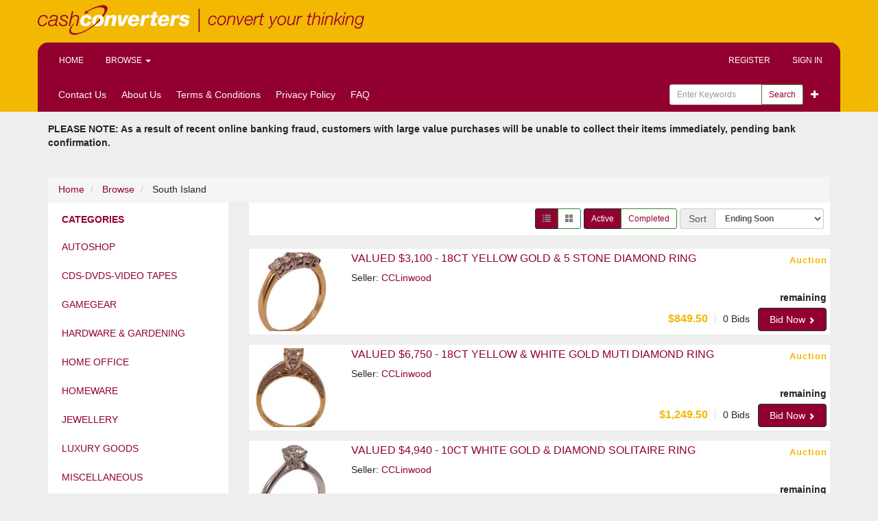

--- FILE ---
content_type: text/html; charset=utf-8
request_url: https://shop.cashconverters.co.nz/Browse/R160788/Kenwood-Car-Amplifier-1000W-X5021-South_Island
body_size: 40524
content:

<!DOCTYPE html>
<html>
<head prefix="og: http://ogp.me/ns#">
    <base href="https://shop.cashconverters.co.nz/" />
    <meta charset="utf-8" />
    <meta name="viewport" content="initial-scale=1, minimum-scale=1.0, maximum-scale=1.0, user-scalable=no" />
    <title>Cash Converters</title>


    <meta name="description" content="South Island" />
    <meta name="keywords" content="Canterbury, Otago, " />
    <meta name="robots" content="ALL" />
    <meta name="rating" content="GENERAL" />
    <meta name="dcterms.audience" content="Global" />
    <meta http-equiv="Content-Type" content="text/html; charset=utf-8"/>
	<script type="text/javascript">  var appInsights=window.appInsights||function(config){    function i(config){t[config]=function(){var i=arguments;t.queue.push(function(){t[config].apply(t,i)})}}var t={config:config},u=document,e=window,o="script",s="AuthenticatedUserContext",h="start",c="stop",l="Track",a=l+"Event",v=l+"Page",y=u.createElement(o),r,f;y.src=config.url||"https://az416426.vo.msecnd.net/scripts/a/ai.0.js";u.getElementsByTagName(o)[0].parentNode.appendChild(y);try{t.cookie=u.cookie}catch(p){}for(t.queue=[],t.version="1.0",r=["Event","Exception","Metric","PageView","Trace","Dependency"];r.length;)i("track"+r.pop());return i("set"+s),i("clear"+s),i(h+a),i(c+a),i(h+v),i(c+v),i("flush"),config.disableExceptionTracking||(r="onerror",i("_"+r),f=e[r],e[r]=function(config,i,u,e,o){var s=f&&f(config,i,u,e,o);return s!==!0&&t["_"+r](config,i,u,e,o),s}),t    }({        instrumentationKey:"c53a9d50-82c8-47f4-8b1d-97680ad3f6c9"    });           window.appInsights=appInsights;    appInsights.trackPageView();</script>

    <script src="/Scripts/jquery-2.1.0.js"></script>

        <link rel="shortcut icon" href="https://auctionworxstoragelive1.blob.core.windows.net/assets/media/9589f99e-8c2a-4462-8b7d-f26144d39a51.png" />
    
    <link href="/Content/bootstrap.css" rel="stylesheet"/>
<link href="/Content/AWE-Print.css" rel="stylesheet"/>

    <link href="/Content/bootstrap-social.css" rel="stylesheet"/>
<link href="/Content/font-awesome.css" rel="stylesheet"/>

        <link rel="stylesheet" type="text/css" href="Content/AWE_Classic_Dark_00.css">
    <style type="text/css">
        .listing-badge:before {
            content: 'SALE';
        }
    </style>
    

    <!-- Google Tag Manager -->
<script>(function(w,d,s,l,i){w[l]=w[l]||[];w[l].push({'gtm.start':
new Date().getTime(),event:'gtm.js'});var f=d.getElementsByTagName(s)[0],
j=d.createElement(s),dl=l!='dataLayer'?'&l='+l:'';j.async=true;j.src=
'https://www.googletagmanager.com/gtm.js?id='+i+dl;f.parentNode.insertBefore(j,f);
})(window,document,'script','dataLayer','GTM-KD6QTV');</script>
<!-- End Google Tag Manager -->

<script>
  (function(i,s,o,g,r,a,m){i['GoogleAnalyticsObject']=r;i[r]=i[r]||function(){
  (i[r].q=i[r].q||[]).push(arguments)},i[r].l=1*new Date();a=s.createElement(o),
  m=s.getElementsByTagName(o)[0];a.async=1;a.src=g;m.parentNode.insertBefore(a,m)
  })(window,document,'script','https://www.google-analytics.com/analytics.js','ga');

  ga('create', 'UA-20105774-4', 'auto');
  ga('send', 'pageview');

</script>
<meta name="google-site-verification" content="VGveC2kzzVqY7BVb6OJKKIhnQhthVjxvKLbvQ_Akj_U" />

<!-- Meta Pixel Code -->
<script>
!function(f,b,e,v,n,t,s)
{if(f.fbq)return;n=f.fbq=function(){n.callMethod?
n.callMethod.apply(n,arguments):n.queue.push(arguments)};
if(!f._fbq)f._fbq=n;n.push=n;n.loaded=!0;n.version='2.0';
n.queue=[];t=b.createElement(e);t.async=!0;
t.src=v;s=b.getElementsByTagName(e)[0];
s.parentNode.insertBefore(t,s)}(window,document,'script',
'https://connect.facebook.net/en_US/fbevents.js');
fbq('init', '1221055614741564'); 
fbq('track', 'PageView');
</script>
<noscript>
<img height="1" width="1" 
src="https://www.facebook.com/tr?id=1221055614741564&ev=PageView
&noscript=1"/>
</noscript>
<!-- End Meta Pixel Code -->

</head>
<body>
	<!-- Google Tag Manager (noscript) -->
	<noscript>
		<iframe src="https://www.googletagmanager.com/ns.html?id=GTM-KD6QTV"
				height="0" width="0" style="display:none;visibility:hidden"></iframe>
	</noscript>
	<!-- End Google Tag Manager (noscript) -->

<header>
	<div class="container">

			<div class="hidden-xs logo">
				<a href=""><img src="https://auctionworxstoragelive1.blob.core.windows.net/assets/media/1b5d78fa-62a9-4157-b163-a4bc4a7f4400.png" alt="" class="img-responsive"/></a>
			</div>
				<nav class="navbar navbar-default nav-primary" role="navigation">

			<div class="navbar-header">
				<button type="button" class="btn btn-default navbar-toggle collapsed" data-toggle="collapse" data-target="#awe-main-nav" aria-expanded="false">
					Menu
				</button>
				<a class="logo small visible-xs" href="">
						<img src="https://auctionworxstoragelive1.blob.core.windows.net/assets/media/aaea16db-99aa-4d7f-a9d8-f1e042cb6347.png" alt="" class="img-responsive"/>
				</a>
			</div>
			<div class="collapse navbar-collapse" id="awe-main-nav">
				<ul class="nav navbar-nav hidden-xs">
					<li>
						<a href="/">Home</a>
					</li>
					<li class="dropdown">
						<a href="#" class="dropdown-toggle" data-toggle="dropdown">Browse <span class="caret"></span></a>
						<ul class="dropdown-menu browse-categories" role="menu">
							<li>
								<ul class="menu-list nav nav-pills">
									<li>
										<a href="/Listing">All Categories</a>
									</li>
									
        <li>
            <a href="/Browse/R160788-C160850/Kenwood-Car-Amplifier-1000W-X5021-South_Island-AUTOSHOP">
                AUTOSHOP
            </a>
        </li>
        <li>
            <a href="/Browse/R160788-C160851/Kenwood-Car-Amplifier-1000W-X5021-South_Island-CDSDVDSVIDEO_TAPES">
                CDS-DVDS-VIDEO TAPES
            </a>
        </li>
        <li>
            <a href="/Browse/R160788-C160852/Kenwood-Car-Amplifier-1000W-X5021-South_Island-GAMEGEAR">
                GAMEGEAR
            </a>
        </li>
        <li>
            <a href="/Browse/R160788-C160853/Kenwood-Car-Amplifier-1000W-X5021-South_Island-HARDWARE_GARDENING">
                HARDWARE &amp; GARDENING
            </a>
        </li>
        <li>
            <a href="/Browse/R160788-C160854/Kenwood-Car-Amplifier-1000W-X5021-South_Island-HOME_OFFICE">
                HOME OFFICE
            </a>
        </li>
        <li>
            <a href="/Browse/R160788-C160855/Kenwood-Car-Amplifier-1000W-X5021-South_Island-HOMEWARE">
                HOMEWARE
            </a>
        </li>
        <li>
            <a href="/Browse/R160788-C160856/Kenwood-Car-Amplifier-1000W-X5021-South_Island-JEWELLERY">
                JEWELLERY
            </a>
        </li>
        <li>
            <a href="/Browse/R160788-C156504962/Kenwood-Car-Amplifier-1000W-X5021-South_Island-LUXURY_GOODS">
                LUXURY GOODS
            </a>
        </li>
        <li>
            <a href="/Browse/R160788-C160857/Kenwood-Car-Amplifier-1000W-X5021-South_Island-MISCELLANEOUS">
                MISCELLANEOUS
            </a>
        </li>
        <li>
            <a href="/Browse/R160788-C160858/Kenwood-Car-Amplifier-1000W-X5021-South_Island-MUSICAL">
                MUSICAL
            </a>
        </li>
        <li>
            <a href="/Browse/R160788-C160859/Kenwood-Car-Amplifier-1000W-X5021-South_Island-PHOTOGRAPHIC">
                PHOTOGRAPHIC
            </a>
        </li>
        <li>
            <a href="/Browse/R160788-C160860/Kenwood-Car-Amplifier-1000W-X5021-South_Island-SPORTINGOUTDOOR">
                SPORTING-OUTDOOR
            </a>
        </li>
        <li>
            <a href="/Browse/R160788-C160861/Kenwood-Car-Amplifier-1000W-X5021-South_Island-STEREO">
                STEREO
            </a>
        </li>
        <li>
            <a href="/Browse/R160788-C160862/Kenwood-Car-Amplifier-1000W-X5021-South_Island-TVVCR">
                TV-VCR
            </a>
        </li>
<script type="text/javascript">
    $(document).ready(function () {
        if ($(".breadcrumb a").length > 2) {
            $(".awe-category-back-link").html('<a href="' + $(".breadcrumb a:last").attr("href") + '"><span class="glyphicon glyphicon-chevron-left"></span>Back</a>');
        } else if ($(".breadcrumb a").length == 2) {
            $(".awe-category-back-link").html('<a href="/"><span class="glyphicon glyphicon-chevron-left"></span>Back</a>');
        }
    });
</script>

								</ul>
							</li>
								<li class="divider"></li>
								<li>
									<ul class="menu-list nav nav-pills">
										
        <li>
            <a href="/Browse/R160788-R5520805/Kenwood-Car-Amplifier-1000W-X5021-South_Island-Canterbury">
                Canterbury
            </a>
        </li>
        <li>
            <a href="/Browse/R160788-R1111045/Kenwood-Car-Amplifier-1000W-X5021-South_Island-Otago">
                Otago
            </a>
        </li>
<script type="text/javascript">
    $(document).ready(function () {
        if ($(".breadcrumb a").length > 2) {
            $(".awe-category-back-link").html('<a  href="' + $(".breadcrumb a:last").attr("href") + '"><span class="glyphicon glyphicon-chevron-left"></span>Back</a>');
        } else if ($(".breadcrumb a").length == 2) {
            $(".awe-category-back-link").html('<a  href="/"><span class="glyphicon glyphicon-chevron-left"></span>Back</a>');
        }
    });
</script>

									</ul>
								</li>
						</ul>
					</li>

				</ul>

				
<div class="user-nav navbar-right">
    <ul class="nav navbar-nav">
            <li>
                <a href="/Account/Register">Register</a>
            </li>
            <li class="dropdown">
                <a href="/Account/LogOn?returnUrl=%2FBrowse%2FR160788%2FKenwood-Car-Amplifier-1000W-X5021-South_Island">Sign In</a>
            </li>
            <li class="visible-xs">
                <a href="/Browse/R160788/Kenwood-Car-Amplifier-1000W-X5021-South_Island">Browse</a>
            </li>
            <li class="dropdown more visible-xs">
                <a href="#" class="dropdown-toggle" data-toggle="dropdown">More <span class="glyphicon glyphicon-plus-sign"></span></a>
                <ul class="dropdown-menu" role="menu">
                    <!-- links must appear as list items for proper formatting --><li><a href="Contact">Contact Us</a></li><li><a href="About">About Us</a></li><li><a href="home/Terms">Terms & Conditions</a></li><li><a href="home/PrivacyPolicy">Privacy Policy</a></li><li><a href="Help">FAQ</a></li>
                    <li>
                        <a href="/Search">Advanced Search</a>
                    </li>
                </ul>
            </li>
    </ul>
</div>

			</div>
		</nav>
		<div class="nav-secondary clearfix">
<form action="/Search" class="pull-right form-inline" method="get">				<div class="btn-group pull-right" role="group">
					<a class="dropdown-toggle btn btn-sm search" data-toggle="dropdown"><span class="glyphicon glyphicon-plus"></span></a>
					<ul class="dropdown-menu advanced-search" role="menu">
						<li><a href="/Search">Advanced Search</a></li>
					</ul>
				</div>
				<div class="input-group">
					<input class="form-control input-sm " id="FullTextQuery1" name="FullTextQuery" placeholder="Enter Keywords" size="15" type="text" value="" />
					<div class="input-group-btn" role="group">
						<button class="btn btn-default btn-sm" type="submit">Search</button>
					</div>
				</div>
</form>			<ul class="nav nav-pills">
				<!-- links must appear as list items for proper formatting --><li><a href="Contact">Contact Us</a></li><li><a href="About">About Us</a></li><li><a href="home/Terms">Terms & Conditions</a></li><li><a href="home/PrivacyPolicy">Privacy Policy</a></li><li><a href="Help">FAQ</a></li>
			</ul>
		</div>
	</div>
</header>

<main>
	<div class="container">

<p><strong>PLEASE NOTE: As a result of recent online banking fraud, customers with large value purchases will be unable to collect their items immediately, pending bank confirmation.&nbsp;</strong></p>

<p>&nbsp;</p>
		<div class="awe-rt-SystemMessage"></div>
		<div class="row">
			



<div class="col-xs-12">
    <ul class="breadcrumb">
        <li>
            <a href="/">Home</a>
            <span class="divider"></span>
        </li>
            <li>
                <a href="/Listing">Browse</a>
                <span class="divider"></span>
            </li>
                                <li>
                            South Island
                        </li>
    </ul>
</div>

<div class="col-xs-12 col-md-3 categories">
    <div class="panel panel-default hidden-xs hidden-sm">
        <div class="panel-heading">Categories</div>
        <ul class="nav nav-pills nav-stacked">
            
        <li>
            <a href="/Browse/R160788-C160850/Kenwood-Car-Amplifier-1000W-X5021-South_Island-AUTOSHOP">
                AUTOSHOP
            </a>
        </li>
        <li>
            <a href="/Browse/R160788-C160851/Kenwood-Car-Amplifier-1000W-X5021-South_Island-CDSDVDSVIDEO_TAPES">
                CDS-DVDS-VIDEO TAPES
            </a>
        </li>
        <li>
            <a href="/Browse/R160788-C160852/Kenwood-Car-Amplifier-1000W-X5021-South_Island-GAMEGEAR">
                GAMEGEAR
            </a>
        </li>
        <li>
            <a href="/Browse/R160788-C160853/Kenwood-Car-Amplifier-1000W-X5021-South_Island-HARDWARE_GARDENING">
                HARDWARE &amp; GARDENING
            </a>
        </li>
        <li>
            <a href="/Browse/R160788-C160854/Kenwood-Car-Amplifier-1000W-X5021-South_Island-HOME_OFFICE">
                HOME OFFICE
            </a>
        </li>
        <li>
            <a href="/Browse/R160788-C160855/Kenwood-Car-Amplifier-1000W-X5021-South_Island-HOMEWARE">
                HOMEWARE
            </a>
        </li>
        <li>
            <a href="/Browse/R160788-C160856/Kenwood-Car-Amplifier-1000W-X5021-South_Island-JEWELLERY">
                JEWELLERY
            </a>
        </li>
        <li>
            <a href="/Browse/R160788-C156504962/Kenwood-Car-Amplifier-1000W-X5021-South_Island-LUXURY_GOODS">
                LUXURY GOODS
            </a>
        </li>
        <li>
            <a href="/Browse/R160788-C160857/Kenwood-Car-Amplifier-1000W-X5021-South_Island-MISCELLANEOUS">
                MISCELLANEOUS
            </a>
        </li>
        <li>
            <a href="/Browse/R160788-C160858/Kenwood-Car-Amplifier-1000W-X5021-South_Island-MUSICAL">
                MUSICAL
            </a>
        </li>
        <li>
            <a href="/Browse/R160788-C160859/Kenwood-Car-Amplifier-1000W-X5021-South_Island-PHOTOGRAPHIC">
                PHOTOGRAPHIC
            </a>
        </li>
        <li>
            <a href="/Browse/R160788-C160860/Kenwood-Car-Amplifier-1000W-X5021-South_Island-SPORTINGOUTDOOR">
                SPORTING-OUTDOOR
            </a>
        </li>
        <li>
            <a href="/Browse/R160788-C160861/Kenwood-Car-Amplifier-1000W-X5021-South_Island-STEREO">
                STEREO
            </a>
        </li>
        <li>
            <a href="/Browse/R160788-C160862/Kenwood-Car-Amplifier-1000W-X5021-South_Island-TVVCR">
                TV-VCR
            </a>
        </li>
<script type="text/javascript">
    $(document).ready(function () {
        if ($(".breadcrumb a").length > 2) {
            $(".awe-category-back-link").html('<a href="' + $(".breadcrumb a:last").attr("href") + '"><span class="glyphicon glyphicon-chevron-left"></span>Back</a>');
        } else if ($(".breadcrumb a").length == 2) {
            $(".awe-category-back-link").html('<a href="/"><span class="glyphicon glyphicon-chevron-left"></span>Back</a>');
        }
    });
</script>

        </ul>
    </div>
    <div class="dropdown visible-sm visible-xs">
        <button class="dropdown-toggle btn btn-default btn-block" data-toggle="dropdown">
            Select Category&nbsp;<span class="caret"></span>
        </button>
        <ul class="dropdown-menu">
            
        <li>
            <a href="/Browse/R160788-C160850/Kenwood-Car-Amplifier-1000W-X5021-South_Island-AUTOSHOP">
                AUTOSHOP
            </a>
        </li>
        <li>
            <a href="/Browse/R160788-C160851/Kenwood-Car-Amplifier-1000W-X5021-South_Island-CDSDVDSVIDEO_TAPES">
                CDS-DVDS-VIDEO TAPES
            </a>
        </li>
        <li>
            <a href="/Browse/R160788-C160852/Kenwood-Car-Amplifier-1000W-X5021-South_Island-GAMEGEAR">
                GAMEGEAR
            </a>
        </li>
        <li>
            <a href="/Browse/R160788-C160853/Kenwood-Car-Amplifier-1000W-X5021-South_Island-HARDWARE_GARDENING">
                HARDWARE &amp; GARDENING
            </a>
        </li>
        <li>
            <a href="/Browse/R160788-C160854/Kenwood-Car-Amplifier-1000W-X5021-South_Island-HOME_OFFICE">
                HOME OFFICE
            </a>
        </li>
        <li>
            <a href="/Browse/R160788-C160855/Kenwood-Car-Amplifier-1000W-X5021-South_Island-HOMEWARE">
                HOMEWARE
            </a>
        </li>
        <li>
            <a href="/Browse/R160788-C160856/Kenwood-Car-Amplifier-1000W-X5021-South_Island-JEWELLERY">
                JEWELLERY
            </a>
        </li>
        <li>
            <a href="/Browse/R160788-C156504962/Kenwood-Car-Amplifier-1000W-X5021-South_Island-LUXURY_GOODS">
                LUXURY GOODS
            </a>
        </li>
        <li>
            <a href="/Browse/R160788-C160857/Kenwood-Car-Amplifier-1000W-X5021-South_Island-MISCELLANEOUS">
                MISCELLANEOUS
            </a>
        </li>
        <li>
            <a href="/Browse/R160788-C160858/Kenwood-Car-Amplifier-1000W-X5021-South_Island-MUSICAL">
                MUSICAL
            </a>
        </li>
        <li>
            <a href="/Browse/R160788-C160859/Kenwood-Car-Amplifier-1000W-X5021-South_Island-PHOTOGRAPHIC">
                PHOTOGRAPHIC
            </a>
        </li>
        <li>
            <a href="/Browse/R160788-C160860/Kenwood-Car-Amplifier-1000W-X5021-South_Island-SPORTINGOUTDOOR">
                SPORTING-OUTDOOR
            </a>
        </li>
        <li>
            <a href="/Browse/R160788-C160861/Kenwood-Car-Amplifier-1000W-X5021-South_Island-STEREO">
                STEREO
            </a>
        </li>
        <li>
            <a href="/Browse/R160788-C160862/Kenwood-Car-Amplifier-1000W-X5021-South_Island-TVVCR">
                TV-VCR
            </a>
        </li>
<script type="text/javascript">
    $(document).ready(function () {
        if ($(".breadcrumb a").length > 2) {
            $(".awe-category-back-link").html('<a href="' + $(".breadcrumb a:last").attr("href") + '"><span class="glyphicon glyphicon-chevron-left"></span>Back</a>');
        } else if ($(".breadcrumb a").length == 2) {
            $(".awe-category-back-link").html('<a href="/"><span class="glyphicon glyphicon-chevron-left"></span>Back</a>');
        }
    });
</script>

        </ul>
    </div>
        <div class="panel panel-default hidden-xs hidden-sm">
            <div class="panel-heading">Regions</div>
            <ul class="nav nav-pills nav-stacked">
                
        <li>
            <a href="/Browse/R160788-R5520805/Kenwood-Car-Amplifier-1000W-X5021-South_Island-Canterbury">
                Canterbury
            </a>
        </li>
        <li>
            <a href="/Browse/R160788-R1111045/Kenwood-Car-Amplifier-1000W-X5021-South_Island-Otago">
                Otago
            </a>
        </li>
<script type="text/javascript">
    $(document).ready(function () {
        if ($(".breadcrumb a").length > 2) {
            $(".awe-category-back-link").html('<a  href="' + $(".breadcrumb a:last").attr("href") + '"><span class="glyphicon glyphicon-chevron-left"></span>Back</a>');
        } else if ($(".breadcrumb a").length == 2) {
            $(".awe-category-back-link").html('<a  href="/"><span class="glyphicon glyphicon-chevron-left"></span>Back</a>');
        }
    });
</script>

            </ul>
        </div>
    <div class="dropdown visible-sm visible-xs">
        <button class="dropdown-toggle btn btn-default btn-block" data-toggle="dropdown">
            Select Region&nbsp;<span class="caret"></span>
        </button>
        <ul class="dropdown-menu">
            
        <li>
            <a href="/Browse/R160788-R5520805/Kenwood-Car-Amplifier-1000W-X5021-South_Island-Canterbury">
                Canterbury
            </a>
        </li>
        <li>
            <a href="/Browse/R160788-R1111045/Kenwood-Car-Amplifier-1000W-X5021-South_Island-Otago">
                Otago
            </a>
        </li>
<script type="text/javascript">
    $(document).ready(function () {
        if ($(".breadcrumb a").length > 2) {
            $(".awe-category-back-link").html('<a  href="' + $(".breadcrumb a:last").attr("href") + '"><span class="glyphicon glyphicon-chevron-left"></span>Back</a>');
        } else if ($(".breadcrumb a").length == 2) {
            $(".awe-category-back-link").html('<a  href="/"><span class="glyphicon glyphicon-chevron-left"></span>Back</a>');
        }
    });
</script>

        </ul>
    </div>

    

</div>

<div class="col-xs-12 col-md-9">
    <script type="text/javascript">
        $(document).ready(function () {
            $("#ShowListView").click(function (event) {
                event.preventDefault();
                if ($(this).hasClass("btn-primary")) {
                    $("input[name=ViewStyle]").val("grid");
                } else {
                    $("input[name=ViewStyle]").val("list");
                }
                $(this).parents("form").submit();
            });
            $("#ShowGridView").click(function (event) {
                event.preventDefault();
                if ($(this).hasClass("btn-primary")) {
                    $("input[name=ViewStyle]").val("list");
                } else {
                    $("input[name=ViewStyle]").val("grid");
                }
                $(this).parents("form").submit();
            });


            $("#Status_IncludeActive").click(function (event) {
                event.preventDefault();
                var newValue = "";
                if ($("#Status_IncludeCompleted").hasClass("btn-primary")) {
                    newValue = "active_only";
                }
                $("input[name=StatusFilter]").val(newValue);
                $(this).parents("form").submit();
            });
            $("#Status_IncludeCompleted").click(function (event) {
                event.preventDefault();
                var newValue = "";
                if ($("#Status_IncludeActive").hasClass("btn-primary")) {
                    newValue = "completed_only";
                }
                else if ($("#Status_IncludeCompleted").hasClass("btn-primary")) {
                    newValue = "completed_only";
                }
                $("input[name=StatusFilter]").val(newValue);
                $(this).parents("form").submit();
            });
            
            $("select#SortFilterOptions").change(function () {
                $("input#submitDropDown").click();
            });

            $("select#ListingType").change(function () {
                $("input#submitDropDown").click();
            });

        });
    </script>
    <div class="well well-sm section-title">
<form action="/Browse/R160788/Kenwood-Car-Amplifier-1000W-X5021-South_Island" class="form-inline text-right" method="get"><input id="ViewStyle" name="ViewStyle" type="hidden" value="list" /><input id="StatusFilter" name="StatusFilter" type="hidden" value="active_only" />            <div class="form-group">
                <div class="btn-group">
                    <button id="ShowListView" type="button" class="btn btn-sm btn-primary"><span id="ToggleIcon" class="glyphicon glyphicon-list"></span></button>
                    <button id="ShowGridView" type="button" class="btn btn-sm btn-default"><span id="ToggleIcon" class="glyphicon glyphicon-th-large"></span></button>
                </div>
            </div>
            <div class="form-group">
                <div class="btn-group">
                    <button id="Status_IncludeActive" class="btn btn-sm btn-primary">Active</button>
                    <button id="Status_IncludeCompleted" class="btn btn-sm btn-default">Completed</button>
                </div>
            </div>
            <div class="form-group">
                <div class="input-group">
                    <label class="input-group-addon" for="SortFilterOptions">Sort</label>
                    <select class="form-control input-sm" id="SortFilterOptions" name="SortFilterOptions"><option selected="selected" value="0">Ending Soon</option>
<option value="1">Newest</option>
<option value="2">Price, Low to High</option>
<option value="3">Price, High to Low</option>
<option value="4">Title, A to Z</option>
<option value="5">Title, Z to A</option>
<option value="6">Listing ID, 0 to 9</option>
<option value="7">Listing ID, 9 to 0</option>
<option value="8">Activity, High to Low</option>
<option value="9">Activity, Low to High</option>
</select>
                </div>
            </div>
            <input type="submit" id="submitDropDown" class="awe-hidden" />
</form>    </div>
    <section data-listingid="157914866">
        
<div class="panel panel-default clearfix listing">
            <span class="label label-primary status-type">Auction</span>
    <div class="row">
        <div class="col-xs-4 col-sm-3 col-lg-2 img-container">
<a href="/Listing/Details/157914866/VALUED-3100-18CT-YELLOW-GOLD-5-STONE-DIAMOND-RING">                    <img src="https://auctionworxstoragelive1.blob.core.windows.net/assets/media/5cf22a70-feff-47d0-94cc-0da278171637_thumbcrop.jpg" alt="Listing Image" class="img-responsive" />
</a>
        </div>
        <div class="col-xs-8 col-sm-9 col-lg-10">

            <h1 class="title">
                <a href="/Listing/Details/157914866/VALUED-3100-18CT-YELLOW-GOLD-5-STONE-DIAMOND-RING">
VALUED $3,100 - 18CT YELLOW GOLD &amp; 5 STONE DIAMOND RING</a>
            </h1>

            <h2 class="subtitle">
                <a href="/Listing/Details/157914866/VALUED-3100-18CT-YELLOW-GOLD-5-STONE-DIAMOND-RING">

                 </a>
            </h2>

                <span class="seller">
                    Seller: <a href="Browse?Seller=CCLinwood">CCLinwood</a>
                </span><br />
                    </div>
    </div>
    <div class="cta">
            <p class="time">
                <span data-epoch="ending" data-end-hide-selector="[data-listingid='157914866'] .awe-rt-Done" data-action-time="01/23/2026 11:49:58" data-end-value="Ended"></span>
                <span class="awe-rt-Done remaining">remaining</span>
            </p>
            <p class="bids">
                &nbsp;
                <span class="awe-rt-CurrentPrice price">$<span class="NumberPart">849.50</span></span>
                <span class="glyphicon glyphicon-option-vertical"></span>
                <span class="awe-rt-AcceptedListingActionCount" data-previous-value="0">0</span>
                Bids
                &nbsp;
                <a href="/Listing/Details/157914866/Kenwood-Car-Amplifier-1000W-X5021-South_Island" class="btn btn-primary awe-rt-Active awe-rt-Done">Bid Now <span class="glyphicon glyphicon-chevron-right"></span></a>
            </p>
    </div>
</div>

    </section>
    <section data-listingid="157914962">
        
<div class="panel panel-default clearfix listing">
            <span class="label label-primary status-type">Auction</span>
    <div class="row">
        <div class="col-xs-4 col-sm-3 col-lg-2 img-container">
<a href="/Listing/Details/157914962/VALUED-6750-18CT-YELLOW-WHITE-GOLD-MUTI-DIAMOND-RING">                    <img src="https://auctionworxstoragelive1.blob.core.windows.net/assets/media/5fd7935f-1b4e-4bac-baf9-6e048d77e73b_thumbcrop.jpg" alt="Listing Image" class="img-responsive" />
</a>
        </div>
        <div class="col-xs-8 col-sm-9 col-lg-10">

            <h1 class="title">
                <a href="/Listing/Details/157914962/VALUED-6750-18CT-YELLOW-WHITE-GOLD-MUTI-DIAMOND-RING">
VALUED $6,750 - 18CT YELLOW &amp; WHITE GOLD MUTI DIAMOND RING</a>
            </h1>

            <h2 class="subtitle">
                <a href="/Listing/Details/157914962/VALUED-6750-18CT-YELLOW-WHITE-GOLD-MUTI-DIAMOND-RING">

                 </a>
            </h2>

                <span class="seller">
                    Seller: <a href="Browse?Seller=CCLinwood">CCLinwood</a>
                </span><br />
                    </div>
    </div>
    <div class="cta">
            <p class="time">
                <span data-epoch="ending" data-end-hide-selector="[data-listingid='157914962'] .awe-rt-Done" data-action-time="01/23/2026 11:50:02" data-end-value="Ended"></span>
                <span class="awe-rt-Done remaining">remaining</span>
            </p>
            <p class="bids">
                &nbsp;
                <span class="awe-rt-CurrentPrice price">$<span class="NumberPart">1,249.50</span></span>
                <span class="glyphicon glyphicon-option-vertical"></span>
                <span class="awe-rt-AcceptedListingActionCount" data-previous-value="0">0</span>
                Bids
                &nbsp;
                <a href="/Listing/Details/157914962/Kenwood-Car-Amplifier-1000W-X5021-South_Island" class="btn btn-primary awe-rt-Active awe-rt-Done">Bid Now <span class="glyphicon glyphicon-chevron-right"></span></a>
            </p>
    </div>
</div>

    </section>
    <section data-listingid="157914890">
        
<div class="panel panel-default clearfix listing">
            <span class="label label-primary status-type">Auction</span>
    <div class="row">
        <div class="col-xs-4 col-sm-3 col-lg-2 img-container">
<a href="/Listing/Details/157914890/VALUED-4940-10CT-WHITE-GOLD-DIAMOND-SOLITAIRE-RING">                    <img src="https://auctionworxstoragelive1.blob.core.windows.net/assets/media/f95738a5-43e2-4bb9-b9f8-ece946592f67_thumbcrop.jpg" alt="Listing Image" class="img-responsive" />
</a>
        </div>
        <div class="col-xs-8 col-sm-9 col-lg-10">

            <h1 class="title">
                <a href="/Listing/Details/157914890/VALUED-4940-10CT-WHITE-GOLD-DIAMOND-SOLITAIRE-RING">
VALUED $4,940 - 10CT WHITE GOLD &amp; DIAMOND SOLITAIRE RING</a>
            </h1>

            <h2 class="subtitle">
                <a href="/Listing/Details/157914890/VALUED-4940-10CT-WHITE-GOLD-DIAMOND-SOLITAIRE-RING">

                 </a>
            </h2>

                <span class="seller">
                    Seller: <a href="Browse?Seller=CCLinwood">CCLinwood</a>
                </span><br />
                    </div>
    </div>
    <div class="cta">
            <p class="time">
                <span data-epoch="ending" data-end-hide-selector="[data-listingid='157914890'] .awe-rt-Done" data-action-time="01/23/2026 11:55:29" data-end-value="Ended"></span>
                <span class="awe-rt-Done remaining">remaining</span>
            </p>
            <p class="bids">
                &nbsp;
                <span class="awe-rt-CurrentPrice price">$<span class="NumberPart">999.50</span></span>
                <span class="glyphicon glyphicon-option-vertical"></span>
                <span class="awe-rt-AcceptedListingActionCount" data-previous-value="0">0</span>
                Bids
                &nbsp;
                <a href="/Listing/Details/157914890/Kenwood-Car-Amplifier-1000W-X5021-South_Island" class="btn btn-primary awe-rt-Active awe-rt-Done">Bid Now <span class="glyphicon glyphicon-chevron-right"></span></a>
            </p>
    </div>
</div>

    </section>
    <section data-listingid="157915010">
        
<div class="panel panel-default clearfix listing">
            <span class="label label-primary status-type">Auction</span>
    <div class="row">
        <div class="col-xs-4 col-sm-3 col-lg-2 img-container">
<a href="/Listing/Details/157915010/VALUED-2665-9CT-YELLOW-AND-WHITE-GOLD-DIAMOND-RING">                    <img src="https://auctionworxstoragelive1.blob.core.windows.net/assets/media/a87b8889-086a-45e3-83d9-8995c942768e_thumbcrop.jpg" alt="Listing Image" class="img-responsive" />
</a>
        </div>
        <div class="col-xs-8 col-sm-9 col-lg-10">

            <h1 class="title">
                <a href="/Listing/Details/157915010/VALUED-2665-9CT-YELLOW-AND-WHITE-GOLD-DIAMOND-RING">
VALUED $2,665 - 9CT YELLOW AND WHITE GOLD &amp; DIAMOND RING</a>
            </h1>

            <h2 class="subtitle">
                <a href="/Listing/Details/157915010/VALUED-2665-9CT-YELLOW-AND-WHITE-GOLD-DIAMOND-RING">

                 </a>
            </h2>

                <span class="seller">
                    Seller: <a href="Browse?Seller=CCLinwood">CCLinwood</a>
                </span><br />
                    </div>
    </div>
    <div class="cta">
            <p class="time">
                <span data-epoch="ending" data-end-hide-selector="[data-listingid='157915010'] .awe-rt-Done" data-action-time="01/23/2026 12:00:53" data-end-value="Ended"></span>
                <span class="awe-rt-Done remaining">remaining</span>
            </p>
            <p class="bids">
                &nbsp;
                <span class="awe-rt-CurrentPrice price">$<span class="NumberPart">449.50</span></span>
                <span class="glyphicon glyphicon-option-vertical"></span>
                <span class="awe-rt-AcceptedListingActionCount" data-previous-value="0">0</span>
                Bids
                &nbsp;
                <a href="/Listing/Details/157915010/Kenwood-Car-Amplifier-1000W-X5021-South_Island" class="btn btn-primary awe-rt-Active awe-rt-Done">Bid Now <span class="glyphicon glyphicon-chevron-right"></span></a>
            </p>
    </div>
</div>

    </section>
    <section data-listingid="166901816">
        
<div class="panel panel-default clearfix listing">
            <span class="label label-primary status-type">Auction</span>
    <div class="row">
        <div class="col-xs-4 col-sm-3 col-lg-2 img-container">
<a href="/Listing/Details/166901816/Asus-Laptop-TUF-GAMING-A15">                    <img src="https://auctionworxstoragelive1.blob.core.windows.net/assets/media/9870168f-5953-4acb-80c1-21d29d4485f7_thumbcrop.jpg" alt="Listing Image" class="img-responsive" />
</a>
        </div>
        <div class="col-xs-8 col-sm-9 col-lg-10">

            <h1 class="title">
                <a href="/Listing/Details/166901816/Asus-Laptop-TUF-GAMING-A15">
Asus Laptop - TUF GAMING A15</a>
            </h1>

            <h2 class="subtitle">
                <a href="/Listing/Details/166901816/Asus-Laptop-TUF-GAMING-A15">

AMD RYZEN 9 4900H APU @ 3.30GHz - 16GB RAM - 512GB SSD                </a>
            </h2>

                <span class="seller">
                    Seller: <a href="Browse?Seller=CCLinwood">CCLinwood</a>
                </span><br />
                    </div>
    </div>
    <div class="cta">
            <p class="time">
                <span data-epoch="ending" data-end-hide-selector="[data-listingid='166901816'] .awe-rt-Done" data-action-time="01/23/2026 15:55:50" data-end-value="Ended"></span>
                <span class="awe-rt-Done remaining">remaining</span>
            </p>
            <p class="bids">
                &nbsp;
                <span class="awe-rt-CurrentPrice price">$<span class="NumberPart">849.00</span></span>
                <span class="glyphicon glyphicon-option-vertical"></span>
                <span class="awe-rt-AcceptedListingActionCount" data-previous-value="0">0</span>
                Bids
                &nbsp;
                <a href="/Listing/Details/166901816/Kenwood-Car-Amplifier-1000W-X5021-South_Island" class="btn btn-primary awe-rt-Active awe-rt-Done">Bid Now <span class="glyphicon glyphicon-chevron-right"></span></a>
            </p>
    </div>
</div>

    </section>
    <section data-listingid="166905702">
        
<div class="panel panel-default clearfix listing">
            <span class="label label-primary status-type">Auction</span>
    <div class="row">
        <div class="col-xs-4 col-sm-3 col-lg-2 img-container">
<a href="/Listing/Details/166905702/Samsung-Mobile-A12-128GB">                    <img src="https://auctionworxstoragelive1.blob.core.windows.net/assets/media/b5882e0d-3d6e-4205-a37b-416ed70c5aae_thumbcrop.jpg" alt="Listing Image" class="img-responsive" />
</a>
        </div>
        <div class="col-xs-8 col-sm-9 col-lg-10">

            <h1 class="title">
                <a href="/Listing/Details/166905702/Samsung-Mobile-A12-128GB">
Samsung Mobile A12 128GB</a>
            </h1>

            <h2 class="subtitle">
                <a href="/Listing/Details/166905702/Samsung-Mobile-A12-128GB">

                 </a>
            </h2>

                <span class="seller">
                    Seller: <a href="Browse?Seller=CCLinwood">CCLinwood</a>
                </span><br />
                    </div>
    </div>
    <div class="cta">
            <p class="time">
                <span data-epoch="ending" data-end-hide-selector="[data-listingid='166905702'] .awe-rt-Done" data-action-time="01/23/2026 16:16:06" data-end-value="Ended"></span>
                <span class="awe-rt-Done remaining">remaining</span>
            </p>
            <p class="bids">
                &nbsp;
                <span class="awe-rt-CurrentPrice price">$<span class="NumberPart">129.00</span></span>
                <span class="glyphicon glyphicon-option-vertical"></span>
                <span class="awe-rt-AcceptedListingActionCount" data-previous-value="0">0</span>
                Bids
                &nbsp;
                <a href="/Listing/Details/166905702/Kenwood-Car-Amplifier-1000W-X5021-South_Island" class="btn btn-primary awe-rt-Active awe-rt-Done">Bid Now <span class="glyphicon glyphicon-chevron-right"></span></a>
            </p>
    </div>
</div>

    </section>
    <section data-listingid="166905869">
        
<div class="panel panel-default clearfix listing">
            <span class="label label-primary status-type">Auction</span>
    <div class="row">
        <div class="col-xs-4 col-sm-3 col-lg-2 img-container">
<a href="/Listing/Details/166905869/Onenz-Mobile-SMART-N12-16GB">                    <img src="https://auctionworxstoragelive1.blob.core.windows.net/assets/media/7fc5ca58-c9f7-4052-9036-693c3dd4b908_thumbcrop.jpg" alt="Listing Image" class="img-responsive" />
</a>
        </div>
        <div class="col-xs-8 col-sm-9 col-lg-10">

            <h1 class="title">
                <a href="/Listing/Details/166905869/Onenz-Mobile-SMART-N12-16GB">
Onenz Mobile SMART N12 16GB</a>
            </h1>

            <h2 class="subtitle">
                <a href="/Listing/Details/166905869/Onenz-Mobile-SMART-N12-16GB">

                 </a>
            </h2>

                <span class="seller">
                    Seller: <a href="Browse?Seller=CCLinwood">CCLinwood</a>
                </span><br />
                    </div>
    </div>
    <div class="cta">
            <p class="time">
                <span data-epoch="ending" data-end-hide-selector="[data-listingid='166905869'] .awe-rt-Done" data-action-time="01/23/2026 16:17:16" data-end-value="Ended"></span>
                <span class="awe-rt-Done remaining">remaining</span>
            </p>
            <p class="bids">
                &nbsp;
                <span class="awe-rt-CurrentPrice price">$<span class="NumberPart">35.00</span></span>
                <span class="glyphicon glyphicon-option-vertical"></span>
                <span class="awe-rt-AcceptedListingActionCount" data-previous-value="0">0</span>
                Bids
                &nbsp;
                <a href="/Listing/Details/166905869/Kenwood-Car-Amplifier-1000W-X5021-South_Island" class="btn btn-primary awe-rt-Active awe-rt-Done">Bid Now <span class="glyphicon glyphicon-chevron-right"></span></a>
            </p>
    </div>
</div>

    </section>
    <section data-listingid="165670430">
        
<div class="panel panel-default clearfix listing">
            <span class="label label-primary status-type">Auction</span>
    <div class="row">
        <div class="col-xs-4 col-sm-3 col-lg-2 img-container">
<a href="/Listing/Details/165670430/Breville-Coffee-Machine-Vertuo-Creatisa-BVE850">                    <img src="https://auctionworxstoragelive1.blob.core.windows.net/assets/media/28de6153-7e67-4d9e-9024-a587d8910572_thumbcrop.jpg" alt="Listing Image" class="img-responsive" />
</a>
        </div>
        <div class="col-xs-8 col-sm-9 col-lg-10">

            <h1 class="title">
                <a href="/Listing/Details/165670430/Breville-Coffee-Machine-Vertuo-Creatisa-BVE850">
Breville Coffee Machine Vertuo Creatisa BVE850</a>
            </h1>

            <h2 class="subtitle">
                <a href="/Listing/Details/165670430/Breville-Coffee-Machine-Vertuo-Creatisa-BVE850">

                 </a>
            </h2>

                <span class="seller">
                    Seller: <a href="Browse?Seller=CCDunedin">CCDunedin</a>
                </span><br />
                    </div>
    </div>
    <div class="cta">
            <p class="time">
                <span data-epoch="ending" data-end-hide-selector="[data-listingid='165670430'] .awe-rt-Done" data-action-time="01/23/2026 19:30:00" data-end-value="Ended"></span>
                <span class="awe-rt-Done remaining">remaining</span>
            </p>
            <p class="bids">
                &nbsp;
                <span class="awe-rt-CurrentPrice price">$<span class="NumberPart">232.50</span></span>
                <span class="glyphicon glyphicon-option-vertical"></span>
                <span class="awe-rt-AcceptedListingActionCount" data-previous-value="0">0</span>
                Bids
                &nbsp;
                <a href="/Listing/Details/165670430/Kenwood-Car-Amplifier-1000W-X5021-South_Island" class="btn btn-primary awe-rt-Active awe-rt-Done">Bid Now <span class="glyphicon glyphicon-chevron-right"></span></a>
            </p>
    </div>
</div>

    </section>
    <section data-listingid="165670451">
        
<div class="panel panel-default clearfix listing">
            <span class="label label-primary status-type">Auction</span>
    <div class="row">
        <div class="col-xs-4 col-sm-3 col-lg-2 img-container">
<a href="/Listing/Details/165670451/No-Brand-Guitar-Case-Hardcase">                    <img src="https://auctionworxstoragelive1.blob.core.windows.net/assets/media/bdc25333-e86c-4d21-9af5-2c25b4f38a95_thumbcrop.jpg" alt="Listing Image" class="img-responsive" />
</a>
        </div>
        <div class="col-xs-8 col-sm-9 col-lg-10">

            <h1 class="title">
                <a href="/Listing/Details/165670451/No-Brand-Guitar-Case-Hardcase">
No Brand Guitar Case Hardcase</a>
            </h1>

            <h2 class="subtitle">
                <a href="/Listing/Details/165670451/No-Brand-Guitar-Case-Hardcase">

                 </a>
            </h2>

                <span class="seller">
                    Seller: <a href="Browse?Seller=CCDunedin">CCDunedin</a>
                </span><br />
                    </div>
    </div>
    <div class="cta">
            <p class="time">
                <span data-epoch="ending" data-end-hide-selector="[data-listingid='165670451'] .awe-rt-Done" data-action-time="01/23/2026 19:30:00" data-end-value="Ended"></span>
                <span class="awe-rt-Done remaining">remaining</span>
            </p>
            <p class="bids">
                &nbsp;
                <span class="awe-rt-CurrentPrice price">$<span class="NumberPart">37.50</span></span>
                <span class="glyphicon glyphicon-option-vertical"></span>
                <span class="awe-rt-AcceptedListingActionCount" data-previous-value="0">0</span>
                Bids
                &nbsp;
                <a href="/Listing/Details/165670451/Kenwood-Car-Amplifier-1000W-X5021-South_Island" class="btn btn-primary awe-rt-Active awe-rt-Done">Bid Now <span class="glyphicon glyphicon-chevron-right"></span></a>
            </p>
    </div>
</div>

    </section>
    <section data-listingid="165670493">
        
<div class="panel panel-default clearfix listing">
            <span class="label label-primary status-type">Auction</span>
    <div class="row">
        <div class="col-xs-4 col-sm-3 col-lg-2 img-container">
<a href="/Listing/Details/165670493/Canon-Camera-FILM-35MM-T70">                    <img src="https://auctionworxstoragelive1.blob.core.windows.net/assets/media/ae804284-206f-476a-a890-12d85c5d45a1_thumbcrop.jpg" alt="Listing Image" class="img-responsive" />
</a>
        </div>
        <div class="col-xs-8 col-sm-9 col-lg-10">

            <h1 class="title">
                <a href="/Listing/Details/165670493/Canon-Camera-FILM-35MM-T70">
Canon Camera FILM 35MM T70</a>
            </h1>

            <h2 class="subtitle">
                <a href="/Listing/Details/165670493/Canon-Camera-FILM-35MM-T70">

                 </a>
            </h2>

                <span class="seller">
                    Seller: <a href="Browse?Seller=CCDunedin">CCDunedin</a>
                </span><br />
                    </div>
    </div>
    <div class="cta">
            <p class="time">
                <span data-epoch="ending" data-end-hide-selector="[data-listingid='165670493'] .awe-rt-Done" data-action-time="01/23/2026 19:30:00" data-end-value="Ended"></span>
                <span class="awe-rt-Done remaining">remaining</span>
            </p>
            <p class="bids">
                &nbsp;
                <span class="awe-rt-CurrentPrice price">$<span class="NumberPart">137.50</span></span>
                <span class="glyphicon glyphicon-option-vertical"></span>
                <span class="awe-rt-AcceptedListingActionCount" data-previous-value="0">0</span>
                Bids
                &nbsp;
                <a href="/Listing/Details/165670493/Kenwood-Car-Amplifier-1000W-X5021-South_Island" class="btn btn-primary awe-rt-Active awe-rt-Done">Bid Now <span class="glyphicon glyphicon-chevron-right"></span></a>
            </p>
    </div>
</div>

    </section>
    <section data-listingid="166103651">
        
<div class="panel panel-default clearfix listing">
            <span class="label label-primary status-type">Auction</span>
    <div class="row">
        <div class="col-xs-4 col-sm-3 col-lg-2 img-container">
<a href="/Listing/Details/166103651/Double-Shock-4-Ps4-Controller">                    <img src="https://auctionworxstoragelive1.blob.core.windows.net/assets/media/1181863b-64f4-496b-a5a2-d1bebc3bd518_thumbcrop.jpg" alt="Listing Image" class="img-responsive" />
</a>
        </div>
        <div class="col-xs-8 col-sm-9 col-lg-10">

            <h1 class="title">
                <a href="/Listing/Details/166103651/Double-Shock-4-Ps4-Controller">
Double Shock 4 Ps4 Controller</a>
            </h1>

            <h2 class="subtitle">
                <a href="/Listing/Details/166103651/Double-Shock-4-Ps4-Controller">

                 </a>
            </h2>

                <span class="seller">
                    Seller: <a href="Browse?Seller=CCLinwood">CCLinwood</a>
                </span><br />
                    </div>
    </div>
    <div class="cta">
            <p class="time">
                <span data-epoch="ending" data-end-hide-selector="[data-listingid='166103651'] .awe-rt-Done" data-action-time="01/23/2026 19:30:00" data-end-value="Ended"></span>
                <span class="awe-rt-Done remaining">remaining</span>
            </p>
            <p class="bids">
                &nbsp;
                <span class="awe-rt-CurrentPrice price">$<span class="NumberPart">19.50</span></span>
                <span class="glyphicon glyphicon-option-vertical"></span>
                <span class="awe-rt-AcceptedListingActionCount" data-previous-value="0">0</span>
                Bids
                &nbsp;
                <a href="/Listing/Details/166103651/Kenwood-Car-Amplifier-1000W-X5021-South_Island" class="btn btn-primary awe-rt-Active awe-rt-Done">Bid Now <span class="glyphicon glyphicon-chevron-right"></span></a>
            </p>
    </div>
</div>

    </section>
    <section data-listingid="166103271">
        
<div class="panel panel-default clearfix listing">
            <span class="label label-primary status-type">Auction</span>
    <div class="row">
        <div class="col-xs-4 col-sm-3 col-lg-2 img-container">
<a href="/Listing/Details/166103271/Double-Shock-4-Ps4-Controller">                    <img src="https://auctionworxstoragelive1.blob.core.windows.net/assets/media/606f02d8-13ff-4c14-b9f0-ffe50aa520ff_thumbcrop.jpg" alt="Listing Image" class="img-responsive" />
</a>
        </div>
        <div class="col-xs-8 col-sm-9 col-lg-10">

            <h1 class="title">
                <a href="/Listing/Details/166103271/Double-Shock-4-Ps4-Controller">
Double Shock 4 Ps4 Controller</a>
            </h1>

            <h2 class="subtitle">
                <a href="/Listing/Details/166103271/Double-Shock-4-Ps4-Controller">

                 </a>
            </h2>

                <span class="seller">
                    Seller: <a href="Browse?Seller=CCLinwood">CCLinwood</a>
                </span><br />
                    </div>
    </div>
    <div class="cta">
            <p class="time">
                <span data-epoch="ending" data-end-hide-selector="[data-listingid='166103271'] .awe-rt-Done" data-action-time="01/23/2026 19:30:00" data-end-value="Ended"></span>
                <span class="awe-rt-Done remaining">remaining</span>
            </p>
            <p class="bids">
                &nbsp;
                <span class="awe-rt-CurrentPrice price">$<span class="NumberPart">19.50</span></span>
                <span class="glyphicon glyphicon-option-vertical"></span>
                <span class="awe-rt-AcceptedListingActionCount" data-previous-value="0">0</span>
                Bids
                &nbsp;
                <a href="/Listing/Details/166103271/Kenwood-Car-Amplifier-1000W-X5021-South_Island" class="btn btn-primary awe-rt-Active awe-rt-Done">Bid Now <span class="glyphicon glyphicon-chevron-right"></span></a>
            </p>
    </div>
</div>

    </section>
    <section data-listingid="166105339">
        
<div class="panel panel-default clearfix listing">
            <span class="label label-primary status-type">Auction</span>
    <div class="row">
        <div class="col-xs-4 col-sm-3 col-lg-2 img-container">
<a href="/Listing/Details/166105339/Oxford-Battery-Charger-144V-MOPEDMOTORBIKE-OXIMISER900B">                    <img src="https://auctionworxstoragelive1.blob.core.windows.net/assets/media/2f51b99e-5a45-433e-9b80-2346f0896780_thumbcrop.jpg" alt="Listing Image" class="img-responsive" />
</a>
        </div>
        <div class="col-xs-8 col-sm-9 col-lg-10">

            <h1 class="title">
                <a href="/Listing/Details/166105339/Oxford-Battery-Charger-144V-MOPEDMOTORBIKE-OXIMISER900B">
Oxford Battery Charger 14.4V MOPED/MOTORBIKE OXIMISER900B</a>
            </h1>

            <h2 class="subtitle">
                <a href="/Listing/Details/166105339/Oxford-Battery-Charger-144V-MOPEDMOTORBIKE-OXIMISER900B">

14.4V MOPED/MOTORBIKE                </a>
            </h2>

                <span class="seller">
                    Seller: <a href="Browse?Seller=CCDunedin">CCDunedin</a>
                </span><br />
                    </div>
    </div>
    <div class="cta">
            <p class="time">
                <span data-epoch="ending" data-end-hide-selector="[data-listingid='166105339'] .awe-rt-Done" data-action-time="01/23/2026 19:30:00" data-end-value="Ended"></span>
                <span class="awe-rt-Done remaining">remaining</span>
            </p>
            <p class="bids">
                &nbsp;
                <span class="awe-rt-CurrentPrice price">$<span class="NumberPart">12.50</span></span>
                <span class="glyphicon glyphicon-option-vertical"></span>
                <span class="awe-rt-AcceptedListingActionCount" data-previous-value="0">0</span>
                Bids
                &nbsp;
                <a href="/Listing/Details/166105339/Kenwood-Car-Amplifier-1000W-X5021-South_Island" class="btn btn-primary awe-rt-Active awe-rt-Done">Bid Now <span class="glyphicon glyphicon-chevron-right"></span></a>
            </p>
    </div>
</div>

    </section>
    <section data-listingid="166105512">
        
<div class="panel panel-default clearfix listing">
            <span class="label label-primary status-type">Auction</span>
    <div class="row">
        <div class="col-xs-4 col-sm-3 col-lg-2 img-container">
<a href="/Listing/Details/166105512/Dewalt-Impact-Driver-18V-XR-BRUSHLESS-DCF860">                    <img src="https://auctionworxstoragelive1.blob.core.windows.net/assets/media/9c12b536-97e2-4d7c-be7b-e739ee245011_thumbcrop.jpg" alt="Listing Image" class="img-responsive" />
</a>
        </div>
        <div class="col-xs-8 col-sm-9 col-lg-10">

            <h1 class="title">
                <a href="/Listing/Details/166105512/Dewalt-Impact-Driver-18V-XR-BRUSHLESS-DCF860">
Dewalt Impact Driver 18V XR BRUSHLESS DCF860</a>
            </h1>

            <h2 class="subtitle">
                <a href="/Listing/Details/166105512/Dewalt-Impact-Driver-18V-XR-BRUSHLESS-DCF860">

18V XR BRUSHLESS                </a>
            </h2>

                <span class="seller">
                    Seller: <a href="Browse?Seller=CCDunedin">CCDunedin</a>
                </span><br />
                    </div>
    </div>
    <div class="cta">
            <p class="time">
                <span data-epoch="ending" data-end-hide-selector="[data-listingid='166105512'] .awe-rt-Done" data-action-time="01/23/2026 19:30:00" data-end-value="Ended"></span>
                <span class="awe-rt-Done remaining">remaining</span>
            </p>
            <p class="bids">
                &nbsp;
                <span class="awe-rt-CurrentPrice price">$<span class="NumberPart">137.50</span></span>
                <span class="glyphicon glyphicon-option-vertical"></span>
                <span class="awe-rt-AcceptedListingActionCount" data-previous-value="0">0</span>
                Bids
                &nbsp;
                <a href="/Listing/Details/166105512/Kenwood-Car-Amplifier-1000W-X5021-South_Island" class="btn btn-primary awe-rt-Active awe-rt-Done">Bid Now <span class="glyphicon glyphicon-chevron-right"></span></a>
            </p>
    </div>
</div>

    </section>
    <section data-listingid="166105552">
        
<div class="panel panel-default clearfix listing">
            <span class="label label-primary status-type">Auction</span>
    <div class="row">
        <div class="col-xs-4 col-sm-3 col-lg-2 img-container">
<a href="/Listing/Details/166105552/Ryobi-Nail-Gun-18V-18GA-R18NL">                    <img src="https://auctionworxstoragelive1.blob.core.windows.net/assets/media/b83ae78b-8b7e-49fd-950f-2166a03e5bd2_thumbcrop.jpg" alt="Listing Image" class="img-responsive" />
</a>
        </div>
        <div class="col-xs-8 col-sm-9 col-lg-10">

            <h1 class="title">
                <a href="/Listing/Details/166105552/Ryobi-Nail-Gun-18V-18GA-R18NL">
Ryobi Nail Gun 18V 18GA R18NL</a>
            </h1>

            <h2 class="subtitle">
                <a href="/Listing/Details/166105552/Ryobi-Nail-Gun-18V-18GA-R18NL">

                 </a>
            </h2>

                <span class="seller">
                    Seller: <a href="Browse?Seller=CCDunedin">CCDunedin</a>
                </span><br />
                    </div>
    </div>
    <div class="cta">
            <p class="time">
                <span data-epoch="ending" data-end-hide-selector="[data-listingid='166105552'] .awe-rt-Done" data-action-time="01/23/2026 19:30:00" data-end-value="Ended"></span>
                <span class="awe-rt-Done remaining">remaining</span>
            </p>
            <p class="bids">
                &nbsp;
                <span class="awe-rt-CurrentPrice price">$<span class="NumberPart">87.50</span></span>
                <span class="glyphicon glyphicon-option-vertical"></span>
                <span class="awe-rt-AcceptedListingActionCount" data-previous-value="0">0</span>
                Bids
                &nbsp;
                <a href="/Listing/Details/166105552/Kenwood-Car-Amplifier-1000W-X5021-South_Island" class="btn btn-primary awe-rt-Active awe-rt-Done">Bid Now <span class="glyphicon glyphicon-chevron-right"></span></a>
            </p>
    </div>
</div>

    </section>
    <section data-listingid="166105982">
        
<div class="panel panel-default clearfix listing">
            <span class="label label-primary status-type">Auction</span>
    <div class="row">
        <div class="col-xs-4 col-sm-3 col-lg-2 img-container">
<a href="/Listing/Details/166105982/Samsung-Mobile-Phone-16GB-SMJ111M">                    <img src="https://auctionworxstoragelive1.blob.core.windows.net/assets/media/86c4cc83-0c5e-442b-826d-43073ab43393_thumbcrop.jpg" alt="Listing Image" class="img-responsive" />
</a>
        </div>
        <div class="col-xs-8 col-sm-9 col-lg-10">

            <h1 class="title">
                <a href="/Listing/Details/166105982/Samsung-Mobile-Phone-16GB-SMJ111M">
Samsung Mobile Phone 16GB SMJ111M</a>
            </h1>

            <h2 class="subtitle">
                <a href="/Listing/Details/166105982/Samsung-Mobile-Phone-16GB-SMJ111M">

16GB                </a>
            </h2>

                <span class="seller">
                    Seller: <a href="Browse?Seller=CCDunedin">CCDunedin</a>
                </span><br />
                    </div>
    </div>
    <div class="cta">
            <p class="time">
                <span data-epoch="ending" data-end-hide-selector="[data-listingid='166105982'] .awe-rt-Done" data-action-time="01/23/2026 19:30:00" data-end-value="Ended"></span>
                <span class="awe-rt-Done remaining">remaining</span>
            </p>
            <p class="bids">
                &nbsp;
                <span class="awe-rt-CurrentPrice price">$<span class="NumberPart">27.50</span></span>
                <span class="glyphicon glyphicon-option-vertical"></span>
                <span class="awe-rt-AcceptedListingActionCount" data-previous-value="0">0</span>
                Bids
                &nbsp;
                <a href="/Listing/Details/166105982/Kenwood-Car-Amplifier-1000W-X5021-South_Island" class="btn btn-primary awe-rt-Active awe-rt-Done">Bid Now <span class="glyphicon glyphicon-chevron-right"></span></a>
            </p>
    </div>
</div>

    </section>
    <section data-listingid="166106127">
        
<div class="panel panel-default clearfix listing">
            <span class="label label-primary status-type">Auction</span>
    <div class="row">
        <div class="col-xs-4 col-sm-3 col-lg-2 img-container">
<a href="/Listing/Details/166106127/Google-Echo-Dot-GEN2-H2C">                    <img src="https://auctionworxstoragelive1.blob.core.windows.net/assets/media/5aefd461-e779-49f4-8b37-628f52f899e4_thumbcrop.jpg" alt="Listing Image" class="img-responsive" />
</a>
        </div>
        <div class="col-xs-8 col-sm-9 col-lg-10">

            <h1 class="title">
                <a href="/Listing/Details/166106127/Google-Echo-Dot-GEN2-H2C">
Google Echo Dot GEN2 H2C</a>
            </h1>

            <h2 class="subtitle">
                <a href="/Listing/Details/166106127/Google-Echo-Dot-GEN2-H2C">

GEN2                </a>
            </h2>

                <span class="seller">
                    Seller: <a href="Browse?Seller=CCDunedin">CCDunedin</a>
                </span><br />
                    </div>
    </div>
    <div class="cta">
            <p class="time">
                <span data-epoch="ending" data-end-hide-selector="[data-listingid='166106127'] .awe-rt-Done" data-action-time="01/23/2026 19:30:00" data-end-value="Ended"></span>
                <span class="awe-rt-Done remaining">remaining</span>
            </p>
            <p class="bids">
                &nbsp;
                <span class="awe-rt-CurrentPrice price">$<span class="NumberPart">27.50</span></span>
                <span class="glyphicon glyphicon-option-vertical"></span>
                <span class="awe-rt-AcceptedListingActionCount" data-previous-value="0">0</span>
                Bids
                &nbsp;
                <a href="/Listing/Details/166106127/Kenwood-Car-Amplifier-1000W-X5021-South_Island" class="btn btn-primary awe-rt-Active awe-rt-Done">Bid Now <span class="glyphicon glyphicon-chevron-right"></span></a>
            </p>
    </div>
</div>

    </section>
    <section data-listingid="166106148">
        
<div class="panel panel-default clearfix listing">
            <span class="label label-primary status-type">Auction</span>
    <div class="row">
        <div class="col-xs-4 col-sm-3 col-lg-2 img-container">
<a href="/Listing/Details/166106148/Panasonic-Speakers-3OMS-SBPMX5">                    <img src="https://auctionworxstoragelive1.blob.core.windows.net/assets/media/eeb21822-2b2d-4ff5-9191-a57eb1bcea36_thumbcrop.jpg" alt="Listing Image" class="img-responsive" />
</a>
        </div>
        <div class="col-xs-8 col-sm-9 col-lg-10">

            <h1 class="title">
                <a href="/Listing/Details/166106148/Panasonic-Speakers-3OMS-SBPMX5">
Panasonic Speakers 3OMS SBPMX5</a>
            </h1>

            <h2 class="subtitle">
                <a href="/Listing/Details/166106148/Panasonic-Speakers-3OMS-SBPMX5">

                 </a>
            </h2>

                <span class="seller">
                    Seller: <a href="Browse?Seller=CCDunedin">CCDunedin</a>
                </span><br />
                    </div>
    </div>
    <div class="cta">
            <p class="time">
                <span data-epoch="ending" data-end-hide-selector="[data-listingid='166106148'] .awe-rt-Done" data-action-time="01/23/2026 19:30:00" data-end-value="Ended"></span>
                <span class="awe-rt-Done remaining">remaining</span>
            </p>
            <p class="bids">
                &nbsp;
                <span class="awe-rt-CurrentPrice price">$<span class="NumberPart">14.50</span></span>
                <span class="glyphicon glyphicon-option-vertical"></span>
                <span class="awe-rt-AcceptedListingActionCount" data-previous-value="0">0</span>
                Bids
                &nbsp;
                <a href="/Listing/Details/166106148/Kenwood-Car-Amplifier-1000W-X5021-South_Island" class="btn btn-primary awe-rt-Active awe-rt-Done">Bid Now <span class="glyphicon glyphicon-chevron-right"></span></a>
            </p>
    </div>
</div>

    </section>
    <section data-listingid="166106239">
        
<div class="panel panel-default clearfix listing">
            <span class="label label-primary status-type">Auction</span>
    <div class="row">
        <div class="col-xs-4 col-sm-3 col-lg-2 img-container">
<a href="/Listing/Details/166106239/Samsung-Mobile-Phone-GALAXY-A06-64GB-SMA065FDS">                    <img src="https://auctionworxstoragelive1.blob.core.windows.net/assets/media/573612e6-c418-4c5e-bdc8-eb7c21b2aff1_thumbcrop.jpg" alt="Listing Image" class="img-responsive" />
</a>
        </div>
        <div class="col-xs-8 col-sm-9 col-lg-10">

            <h1 class="title">
                <a href="/Listing/Details/166106239/Samsung-Mobile-Phone-GALAXY-A06-64GB-SMA065FDS">
Samsung Mobile Phone GALAXY A06 64GB SMA065FDS</a>
            </h1>

            <h2 class="subtitle">
                <a href="/Listing/Details/166106239/Samsung-Mobile-Phone-GALAXY-A06-64GB-SMA065FDS">

GALAXY A06 64GB                </a>
            </h2>

                <span class="seller">
                    Seller: <a href="Browse?Seller=CCDunedin">CCDunedin</a>
                </span><br />
                    </div>
    </div>
    <div class="cta">
            <p class="time">
                <span data-epoch="ending" data-end-hide-selector="[data-listingid='166106239'] .awe-rt-Done" data-action-time="01/23/2026 19:30:00" data-end-value="Ended"></span>
                <span class="awe-rt-Done remaining">remaining</span>
            </p>
            <p class="bids">
                &nbsp;
                <span class="awe-rt-CurrentPrice price">$<span class="NumberPart">52.50</span></span>
                <span class="glyphicon glyphicon-option-vertical"></span>
                <span class="awe-rt-AcceptedListingActionCount" data-previous-value="0">0</span>
                Bids
                &nbsp;
                <a href="/Listing/Details/166106239/Kenwood-Car-Amplifier-1000W-X5021-South_Island" class="btn btn-primary awe-rt-Active awe-rt-Done">Bid Now <span class="glyphicon glyphicon-chevron-right"></span></a>
            </p>
    </div>
</div>

    </section>
    <section data-listingid="166106324">
        
<div class="panel panel-default clearfix listing">
            <span class="label label-primary status-type">Auction</span>
    <div class="row">
        <div class="col-xs-4 col-sm-3 col-lg-2 img-container">
<a href="/Listing/Details/166106324/Netgear-Router-NIGHTHAWK-WIFI-6-RAX10">                    <img src="https://auctionworxstoragelive1.blob.core.windows.net/assets/media/401e58d4-1a67-4b19-acf9-d2edc1bc15f8_thumbcrop.jpg" alt="Listing Image" class="img-responsive" />
</a>
        </div>
        <div class="col-xs-8 col-sm-9 col-lg-10">

            <h1 class="title">
                <a href="/Listing/Details/166106324/Netgear-Router-NIGHTHAWK-WIFI-6-RAX10">
Netgear Router NIGHTHAWK WIFI 6 RAX10</a>
            </h1>

            <h2 class="subtitle">
                <a href="/Listing/Details/166106324/Netgear-Router-NIGHTHAWK-WIFI-6-RAX10">

NIGHTHAWK WIFI 6                </a>
            </h2>

                <span class="seller">
                    Seller: <a href="Browse?Seller=CCDunedin">CCDunedin</a>
                </span><br />
                    </div>
    </div>
    <div class="cta">
            <p class="time">
                <span data-epoch="ending" data-end-hide-selector="[data-listingid='166106324'] .awe-rt-Done" data-action-time="01/23/2026 19:30:00" data-end-value="Ended"></span>
                <span class="awe-rt-Done remaining">remaining</span>
            </p>
            <p class="bids">
                &nbsp;
                <span class="awe-rt-CurrentPrice price">$<span class="NumberPart">47.50</span></span>
                <span class="glyphicon glyphicon-option-vertical"></span>
                <span class="awe-rt-AcceptedListingActionCount" data-previous-value="0">0</span>
                Bids
                &nbsp;
                <a href="/Listing/Details/166106324/Kenwood-Car-Amplifier-1000W-X5021-South_Island" class="btn btn-primary awe-rt-Active awe-rt-Done">Bid Now <span class="glyphicon glyphicon-chevron-right"></span></a>
            </p>
    </div>
</div>

    </section>
    <section data-listingid="166107127">
        
<div class="panel panel-default clearfix listing">
            <span class="label label-primary status-type">Auction</span>
    <div class="row">
        <div class="col-xs-4 col-sm-3 col-lg-2 img-container">
<a href="/Listing/Details/166107127/Fender-Guitar-ACOUSTICELECTRIC-6STRING-TBUCKET200CE">                    <img src="https://auctionworxstoragelive1.blob.core.windows.net/assets/media/c5bd95be-b685-4b20-b5fd-e4bcf5bfdf06_thumbcrop.jpg" alt="Listing Image" class="img-responsive" />
</a>
        </div>
        <div class="col-xs-8 col-sm-9 col-lg-10">

            <h1 class="title">
                <a href="/Listing/Details/166107127/Fender-Guitar-ACOUSTICELECTRIC-6STRING-TBUCKET200CE">
Fender Guitar ACOUSTIC/ELECTRIC 6STRING TBUCKET200CE</a>
            </h1>

            <h2 class="subtitle">
                <a href="/Listing/Details/166107127/Fender-Guitar-ACOUSTICELECTRIC-6STRING-TBUCKET200CE">

ACOUSTIC/ELECTRIC 6STRING                </a>
            </h2>

                <span class="seller">
                    Seller: <a href="Browse?Seller=CCDunedin">CCDunedin</a>
                </span><br />
                    </div>
    </div>
    <div class="cta">
            <p class="time">
                <span data-epoch="ending" data-end-hide-selector="[data-listingid='166107127'] .awe-rt-Done" data-action-time="01/23/2026 19:30:00" data-end-value="Ended"></span>
                <span class="awe-rt-Done remaining">remaining</span>
            </p>
            <p class="bids">
                &nbsp;
                <span class="awe-rt-CurrentPrice price">$<span class="NumberPart">212.50</span></span>
                <span class="glyphicon glyphicon-option-vertical"></span>
                <span class="awe-rt-AcceptedListingActionCount" data-previous-value="0">0</span>
                Bids
                &nbsp;
                <a href="/Listing/Details/166107127/Kenwood-Car-Amplifier-1000W-X5021-South_Island" class="btn btn-primary awe-rt-Active awe-rt-Done">Bid Now <span class="glyphicon glyphicon-chevron-right"></span></a>
            </p>
    </div>
</div>

    </section>
    <section data-listingid="166107174">
        
<div class="panel panel-default clearfix listing">
            <span class="label label-primary status-type">Auction</span>
    <div class="row">
        <div class="col-xs-4 col-sm-3 col-lg-2 img-container">
<a href="/Listing/Details/166107174/Samsung-Smart-Watch-Galaxy-Watch-SMR810">                    <img src="https://auctionworxstoragelive1.blob.core.windows.net/assets/media/7d3402f0-c2f9-4942-81ac-355ac662ab7f_thumbcrop.jpg" alt="Listing Image" class="img-responsive" />
</a>
        </div>
        <div class="col-xs-8 col-sm-9 col-lg-10">

            <h1 class="title">
                <a href="/Listing/Details/166107174/Samsung-Smart-Watch-Galaxy-Watch-SMR810">
Samsung Smart Watch Galaxy Watch SMR810</a>
            </h1>

            <h2 class="subtitle">
                <a href="/Listing/Details/166107174/Samsung-Smart-Watch-Galaxy-Watch-SMR810">

GALAXY WATCH                </a>
            </h2>

                <span class="seller">
                    Seller: <a href="Browse?Seller=CCDunedin">CCDunedin</a>
                </span><br />
                    </div>
    </div>
    <div class="cta">
            <p class="time">
                <span data-epoch="ending" data-end-hide-selector="[data-listingid='166107174'] .awe-rt-Done" data-action-time="01/23/2026 19:30:00" data-end-value="Ended"></span>
                <span class="awe-rt-Done remaining">remaining</span>
            </p>
            <p class="bids">
                &nbsp;
                <span class="awe-rt-CurrentPrice price">$<span class="NumberPart">32.50</span></span>
                <span class="glyphicon glyphicon-option-vertical"></span>
                <span class="awe-rt-AcceptedListingActionCount" data-previous-value="0">0</span>
                Bids
                &nbsp;
                <a href="/Listing/Details/166107174/Kenwood-Car-Amplifier-1000W-X5021-South_Island" class="btn btn-primary awe-rt-Active awe-rt-Done">Bid Now <span class="glyphicon glyphicon-chevron-right"></span></a>
            </p>
    </div>
</div>

    </section>
    <section data-listingid="166107246">
        
<div class="panel panel-default clearfix listing">
            <span class="label label-primary status-type">Auction</span>
    <div class="row">
        <div class="col-xs-4 col-sm-3 col-lg-2 img-container">
<a href="/Listing/Details/166107246/Apple-Smart-Watch-SE-GEN2-2023-A2722">                    <img src="https://auctionworxstoragelive1.blob.core.windows.net/assets/media/bd30d724-ab17-4a01-8082-b543c22b65b4_thumbcrop.jpg" alt="Listing Image" class="img-responsive" />
</a>
        </div>
        <div class="col-xs-8 col-sm-9 col-lg-10">

            <h1 class="title">
                <a href="/Listing/Details/166107246/Apple-Smart-Watch-SE-GEN2-2023-A2722">
Apple Smart Watch SE GEN2 2023 A2722</a>
            </h1>

            <h2 class="subtitle">
                <a href="/Listing/Details/166107246/Apple-Smart-Watch-SE-GEN2-2023-A2722">

SE GEN2 2023                </a>
            </h2>

                <span class="seller">
                    Seller: <a href="Browse?Seller=CCDunedin">CCDunedin</a>
                </span><br />
                    </div>
    </div>
    <div class="cta">
            <p class="time">
                <span data-epoch="ending" data-end-hide-selector="[data-listingid='166107246'] .awe-rt-Done" data-action-time="01/23/2026 19:30:00" data-end-value="Ended"></span>
                <span class="awe-rt-Done remaining">remaining</span>
            </p>
            <p class="bids">
                &nbsp;
                <span class="awe-rt-CurrentPrice price">$<span class="NumberPart">157.50</span></span>
                <span class="glyphicon glyphicon-option-vertical"></span>
                <span class="awe-rt-AcceptedListingActionCount" data-previous-value="0">0</span>
                Bids
                &nbsp;
                <a href="/Listing/Details/166107246/Kenwood-Car-Amplifier-1000W-X5021-South_Island" class="btn btn-primary awe-rt-Active awe-rt-Done">Bid Now <span class="glyphicon glyphicon-chevron-right"></span></a>
            </p>
    </div>
</div>

    </section>
    <section data-listingid="166107267">
        
<div class="panel panel-default clearfix listing">
            <span class="label label-primary status-type">Auction</span>
    <div class="row">
        <div class="col-xs-4 col-sm-3 col-lg-2 img-container">
<a href="/Listing/Details/166107267/Bonito-Fish-Board-Filleting-Scaling">                    <img src="https://auctionworxstoragelive1.blob.core.windows.net/assets/media/7f85f0c3-51b2-410e-9356-b2579a58db87_thumbcrop.jpg" alt="Listing Image" class="img-responsive" />
</a>
        </div>
        <div class="col-xs-8 col-sm-9 col-lg-10">

            <h1 class="title">
                <a href="/Listing/Details/166107267/Bonito-Fish-Board-Filleting-Scaling">
Bonito Fish Board Filleting &amp; Scaling</a>
            </h1>

            <h2 class="subtitle">
                <a href="/Listing/Details/166107267/Bonito-Fish-Board-Filleting-Scaling">

Filleting &amp; Scaling                </a>
            </h2>

                <span class="seller">
                    Seller: <a href="Browse?Seller=CCDunedin">CCDunedin</a>
                </span><br />
                    </div>
    </div>
    <div class="cta">
            <p class="time">
                <span data-epoch="ending" data-end-hide-selector="[data-listingid='166107267'] .awe-rt-Done" data-action-time="01/23/2026 19:30:00" data-end-value="Ended"></span>
                <span class="awe-rt-Done remaining">remaining</span>
            </p>
            <p class="bids">
                &nbsp;
                <span class="awe-rt-CurrentPrice price">$<span class="NumberPart">6.00</span></span>
                <span class="glyphicon glyphicon-option-vertical"></span>
                <span class="awe-rt-AcceptedListingActionCount" data-previous-value="0">0</span>
                Bids
                &nbsp;
                <a href="/Listing/Details/166107267/Kenwood-Car-Amplifier-1000W-X5021-South_Island" class="btn btn-primary awe-rt-Active awe-rt-Done">Bid Now <span class="glyphicon glyphicon-chevron-right"></span></a>
            </p>
    </div>
</div>

    </section>
    <section data-listingid="166107286">
        
<div class="panel panel-default clearfix listing">
            <span class="label label-primary status-type">Auction</span>
    <div class="row">
        <div class="col-xs-4 col-sm-3 col-lg-2 img-container">
<a href="/Listing/Details/166107286/Kilwell-Flyfishing-Rod-2PIECE-CUISTOMLINE">                    <img src="https://auctionworxstoragelive1.blob.core.windows.net/assets/media/e7b106e7-1779-4c95-8e20-ad4d652afb71_thumbcrop.jpg" alt="Listing Image" class="img-responsive" />
</a>
        </div>
        <div class="col-xs-8 col-sm-9 col-lg-10">

            <h1 class="title">
                <a href="/Listing/Details/166107286/Kilwell-Flyfishing-Rod-2PIECE-CUISTOMLINE">
Kilwell Flyfishing Rod 2PIECE CUISTOMLINE</a>
            </h1>

            <h2 class="subtitle">
                <a href="/Listing/Details/166107286/Kilwell-Flyfishing-Rod-2PIECE-CUISTOMLINE">

2PIECE                </a>
            </h2>

                <span class="seller">
                    Seller: <a href="Browse?Seller=CCDunedin">CCDunedin</a>
                </span><br />
                    </div>
    </div>
    <div class="cta">
            <p class="time">
                <span data-epoch="ending" data-end-hide-selector="[data-listingid='166107286'] .awe-rt-Done" data-action-time="01/23/2026 19:30:00" data-end-value="Ended"></span>
                <span class="awe-rt-Done remaining">remaining</span>
            </p>
            <p class="bids">
                &nbsp;
                <span class="awe-rt-CurrentPrice price">$<span class="NumberPart">24.00</span></span>
                <span class="glyphicon glyphicon-option-vertical"></span>
                <span class="awe-rt-AcceptedListingActionCount" data-previous-value="0">0</span>
                Bids
                &nbsp;
                <a href="/Listing/Details/166107286/Kenwood-Car-Amplifier-1000W-X5021-South_Island" class="btn btn-primary awe-rt-Active awe-rt-Done">Bid Now <span class="glyphicon glyphicon-chevron-right"></span></a>
            </p>
    </div>
</div>

    </section>
    <section data-listingid="166107410">
        
<div class="panel panel-default clearfix listing">
            <span class="label label-primary status-type">Auction</span>
    <div class="row">
        <div class="col-xs-4 col-sm-3 col-lg-2 img-container">
<a href="/Listing/Details/166107410/Alexto-Flyfishing-Rod-2PIECE-WAIAU197">                    <img src="https://auctionworxstoragelive1.blob.core.windows.net/assets/media/78507fe5-4198-4680-bba9-cfa8924c39fe_thumbcrop.jpg" alt="Listing Image" class="img-responsive" />
</a>
        </div>
        <div class="col-xs-8 col-sm-9 col-lg-10">

            <h1 class="title">
                <a href="/Listing/Details/166107410/Alexto-Flyfishing-Rod-2PIECE-WAIAU197">
Alexto Flyfishing Rod 2PIECE WAIAU197</a>
            </h1>

            <h2 class="subtitle">
                <a href="/Listing/Details/166107410/Alexto-Flyfishing-Rod-2PIECE-WAIAU197">

2PIECE                </a>
            </h2>

                <span class="seller">
                    Seller: <a href="Browse?Seller=CCDunedin">CCDunedin</a>
                </span><br />
                    </div>
    </div>
    <div class="cta">
            <p class="time">
                <span data-epoch="ending" data-end-hide-selector="[data-listingid='166107410'] .awe-rt-Done" data-action-time="01/23/2026 19:30:00" data-end-value="Ended"></span>
                <span class="awe-rt-Done remaining">remaining</span>
            </p>
            <p class="bids">
                &nbsp;
                <span class="awe-rt-CurrentPrice price">$<span class="NumberPart">22.50</span></span>
                <span class="glyphicon glyphicon-option-vertical"></span>
                <span class="awe-rt-AcceptedListingActionCount" data-previous-value="0">0</span>
                Bids
                &nbsp;
                <a href="/Listing/Details/166107410/Kenwood-Car-Amplifier-1000W-X5021-South_Island" class="btn btn-primary awe-rt-Active awe-rt-Done">Bid Now <span class="glyphicon glyphicon-chevron-right"></span></a>
            </p>
    </div>
</div>

    </section>
    <section data-listingid="166107471">
        
<div class="panel panel-default clearfix listing">
            <span class="label label-primary status-type">Auction</span>
    <div class="row">
        <div class="col-xs-4 col-sm-3 col-lg-2 img-container">
<a href="/Listing/Details/166107471/Ffm-Motorcycle-Helmet-SIZE-XS-5354MM-MX630EVO">                    <img src="https://auctionworxstoragelive1.blob.core.windows.net/assets/media/e00a3403-eb04-4d38-80fe-e8d0aec38e40_thumbcrop.jpg" alt="Listing Image" class="img-responsive" />
</a>
        </div>
        <div class="col-xs-8 col-sm-9 col-lg-10">

            <h1 class="title">
                <a href="/Listing/Details/166107471/Ffm-Motorcycle-Helmet-SIZE-XS-5354MM-MX630EVO">
Ffm Motorcycle Helmet SIZE XS 53-54MM MX630EVO</a>
            </h1>

            <h2 class="subtitle">
                <a href="/Listing/Details/166107471/Ffm-Motorcycle-Helmet-SIZE-XS-5354MM-MX630EVO">

SIZE XS 53-54MM                </a>
            </h2>

                <span class="seller">
                    Seller: <a href="Browse?Seller=CCDunedin">CCDunedin</a>
                </span><br />
                    </div>
    </div>
    <div class="cta">
            <p class="time">
                <span data-epoch="ending" data-end-hide-selector="[data-listingid='166107471'] .awe-rt-Done" data-action-time="01/23/2026 19:30:00" data-end-value="Ended"></span>
                <span class="awe-rt-Done remaining">remaining</span>
            </p>
            <p class="bids">
                &nbsp;
                <span class="awe-rt-CurrentPrice price">$<span class="NumberPart">32.50</span></span>
                <span class="glyphicon glyphicon-option-vertical"></span>
                <span class="awe-rt-AcceptedListingActionCount" data-previous-value="0">0</span>
                Bids
                &nbsp;
                <a href="/Listing/Details/166107471/Kenwood-Car-Amplifier-1000W-X5021-South_Island" class="btn btn-primary awe-rt-Active awe-rt-Done">Bid Now <span class="glyphicon glyphicon-chevron-right"></span></a>
            </p>
    </div>
</div>

    </section>
    <section data-listingid="166107800">
        
<div class="panel panel-default clearfix listing">
            <span class="label label-primary status-type">Auction</span>
    <div class="row">
        <div class="col-xs-4 col-sm-3 col-lg-2 img-container">
<a href="/Listing/Details/166107800/Lenovo-Laptop-CHROMEBOOK-GEN-4-1003">                    <img src="https://auctionworxstoragelive1.blob.core.windows.net/assets/media/fc85a116-a514-4758-9129-17ff4b321525_thumbcrop.jpg" alt="Listing Image" class="img-responsive" />
</a>
        </div>
        <div class="col-xs-8 col-sm-9 col-lg-10">

            <h1 class="title">
                <a href="/Listing/Details/166107800/Lenovo-Laptop-CHROMEBOOK-GEN-4-1003">
Lenovo Laptop CHROMEBOOK GEN 4 1003</a>
            </h1>

            <h2 class="subtitle">
                <a href="/Listing/Details/166107800/Lenovo-Laptop-CHROMEBOOK-GEN-4-1003">

                 </a>
            </h2>

                <span class="seller">
                    Seller: <a href="Browse?Seller=CCDunedin">CCDunedin</a>
                </span><br />
                    </div>
    </div>
    <div class="cta">
            <p class="time">
                <span data-epoch="ending" data-end-hide-selector="[data-listingid='166107800'] .awe-rt-Done" data-action-time="01/23/2026 19:30:00" data-end-value="Ended"></span>
                <span class="awe-rt-Done remaining">remaining</span>
            </p>
            <p class="bids">
                &nbsp;
                <span class="awe-rt-CurrentPrice price">$<span class="NumberPart">249.00</span></span>
                <span class="glyphicon glyphicon-option-vertical"></span>
                <span class="awe-rt-AcceptedListingActionCount" data-previous-value="0">0</span>
                Bids
                &nbsp;
                <a href="/Listing/Details/166107800/Kenwood-Car-Amplifier-1000W-X5021-South_Island" class="btn btn-primary awe-rt-Active awe-rt-Done">Bid Now <span class="glyphicon glyphicon-chevron-right"></span></a>
            </p>
    </div>
</div>

    </section>
    <section data-listingid="166108171">
        
<div class="panel panel-default clearfix listing">
            <span class="label label-primary status-type">Auction</span>
    <div class="row">
        <div class="col-xs-4 col-sm-3 col-lg-2 img-container">
<a href="/Listing/Details/166108171/Logitech-Bluetooth-Speaker-BOOM4-BT-S00176">                    <img src="https://auctionworxstoragelive1.blob.core.windows.net/assets/media/cadfd62e-77a1-413c-b334-6bc649900d79_thumbcrop.jpg" alt="Listing Image" class="img-responsive" />
</a>
        </div>
        <div class="col-xs-8 col-sm-9 col-lg-10">

            <h1 class="title">
                <a href="/Listing/Details/166108171/Logitech-Bluetooth-Speaker-BOOM4-BT-S00176">
Logitech Bluetooth Speaker BOOM4 BT S00176</a>
            </h1>

            <h2 class="subtitle">
                <a href="/Listing/Details/166108171/Logitech-Bluetooth-Speaker-BOOM4-BT-S00176">

                 </a>
            </h2>

                <span class="seller">
                    Seller: <a href="Browse?Seller=CCDunedin">CCDunedin</a>
                </span><br />
                    </div>
    </div>
    <div class="cta">
            <p class="time">
                <span data-epoch="ending" data-end-hide-selector="[data-listingid='166108171'] .awe-rt-Done" data-action-time="01/23/2026 19:30:00" data-end-value="Ended"></span>
                <span class="awe-rt-Done remaining">remaining</span>
            </p>
            <p class="bids">
                &nbsp;
                <span class="awe-rt-CurrentPrice price">$<span class="NumberPart">62.50</span></span>
                <span class="glyphicon glyphicon-option-vertical"></span>
                <span class="awe-rt-AcceptedListingActionCount" data-previous-value="0">0</span>
                Bids
                &nbsp;
                <a href="/Listing/Details/166108171/Kenwood-Car-Amplifier-1000W-X5021-South_Island" class="btn btn-primary awe-rt-Active awe-rt-Done">Bid Now <span class="glyphicon glyphicon-chevron-right"></span></a>
            </p>
    </div>
</div>

    </section>
    <section data-listingid="166109109">
        
<div class="panel panel-default clearfix listing">
            <span class="label label-primary status-type">Auction</span>
    <div class="row">
        <div class="col-xs-4 col-sm-3 col-lg-2 img-container">
<a href="/Listing/Details/166109109/Hp-Computer-18GHZ-8GB-RAM-500GB-HD-TOUCH-SCREEN-23F205A">                    <img src="https://auctionworxstoragelive1.blob.core.windows.net/assets/media/aa4beb8c-2bfd-4bc6-b02d-f41364ba97cd_thumbcrop.jpg" alt="Listing Image" class="img-responsive" />
</a>
        </div>
        <div class="col-xs-8 col-sm-9 col-lg-10">

            <h1 class="title">
                <a href="/Listing/Details/166109109/Hp-Computer-18GHZ-8GB-RAM-500GB-HD-TOUCH-SCREEN-23F205A">
Hp Computer 1.8GHZ 8GB RAM 500GB HD TOUCH SCREEN 23F205A</a>
            </h1>

            <h2 class="subtitle">
                <a href="/Listing/Details/166109109/Hp-Computer-18GHZ-8GB-RAM-500GB-HD-TOUCH-SCREEN-23F205A">

                 </a>
            </h2>

                <span class="seller">
                    Seller: <a href="Browse?Seller=CCDunedin">CCDunedin</a>
                </span><br />
                    </div>
    </div>
    <div class="cta">
            <p class="time">
                <span data-epoch="ending" data-end-hide-selector="[data-listingid='166109109'] .awe-rt-Done" data-action-time="01/23/2026 19:30:00" data-end-value="Ended"></span>
                <span class="awe-rt-Done remaining">remaining</span>
            </p>
            <p class="bids">
                &nbsp;
                <span class="awe-rt-CurrentPrice price">$<span class="NumberPart">74.50</span></span>
                <span class="glyphicon glyphicon-option-vertical"></span>
                <span class="awe-rt-AcceptedListingActionCount" data-previous-value="0">0</span>
                Bids
                &nbsp;
                <a href="/Listing/Details/166109109/Kenwood-Car-Amplifier-1000W-X5021-South_Island" class="btn btn-primary awe-rt-Active awe-rt-Done">Bid Now <span class="glyphicon glyphicon-chevron-right"></span></a>
            </p>
    </div>
</div>

    </section>
    <section data-listingid="166134667">
        
<div class="panel panel-default clearfix listing">
            <span class="label label-primary status-type">Auction</span>
    <div class="row">
        <div class="col-xs-4 col-sm-3 col-lg-2 img-container">
<a href="/Listing/Details/166134667/Sony-Ps5-Console-DIGITAL-825GB-CFI1002B">                    <img src="https://auctionworxstoragelive1.blob.core.windows.net/assets/media/ac053319-782a-4698-97a7-19583a74c7bb_thumbcrop.jpg" alt="Listing Image" class="img-responsive" />
</a>
        </div>
        <div class="col-xs-8 col-sm-9 col-lg-10">

            <h1 class="title">
                <a href="/Listing/Details/166134667/Sony-Ps5-Console-DIGITAL-825GB-CFI1002B">
Sony Ps5 Console DIGITAL 825GB CFI1002B</a>
            </h1>

            <h2 class="subtitle">
                <a href="/Listing/Details/166134667/Sony-Ps5-Console-DIGITAL-825GB-CFI1002B">

DIGITAL 825GB                </a>
            </h2>

                <span class="seller">
                    Seller: <a href="Browse?Seller=CCDunedin">CCDunedin</a>
                </span><br />
                    </div>
    </div>
    <div class="cta">
            <p class="time">
                <span data-epoch="ending" data-end-hide-selector="[data-listingid='166134667'] .awe-rt-Done" data-action-time="01/23/2026 19:30:00" data-end-value="Ended"></span>
                <span class="awe-rt-Done remaining">remaining</span>
            </p>
            <p class="bids">
                &nbsp;
                <span class="awe-rt-CurrentPrice price">$<span class="NumberPart">299.50</span></span>
                <span class="glyphicon glyphicon-option-vertical"></span>
                <span class="awe-rt-AcceptedListingActionCount" data-previous-value="0">0</span>
                Bids
                &nbsp;
                <a href="/Listing/Details/166134667/Kenwood-Car-Amplifier-1000W-X5021-South_Island" class="btn btn-primary awe-rt-Active awe-rt-Done">Bid Now <span class="glyphicon glyphicon-chevron-right"></span></a>
            </p>
    </div>
</div>

    </section>
    <section data-listingid="166134688">
        
<div class="panel panel-default clearfix listing">
            <span class="label label-primary status-type">Auction</span>
    <div class="row">
        <div class="col-xs-4 col-sm-3 col-lg-2 img-container">
<a href="/Listing/Details/166134688/Sony-Ps5-Console-DIGITAL-825GB-CFI1202B">                    <img src="https://auctionworxstoragelive1.blob.core.windows.net/assets/media/a76d970c-1d6a-43b7-a603-32314dba4485_thumbcrop.jpg" alt="Listing Image" class="img-responsive" />
</a>
        </div>
        <div class="col-xs-8 col-sm-9 col-lg-10">

            <h1 class="title">
                <a href="/Listing/Details/166134688/Sony-Ps5-Console-DIGITAL-825GB-CFI1202B">
Sony Ps5 Console DIGITAL 825GB CFI1202B</a>
            </h1>

            <h2 class="subtitle">
                <a href="/Listing/Details/166134688/Sony-Ps5-Console-DIGITAL-825GB-CFI1202B">

                 </a>
            </h2>

                <span class="seller">
                    Seller: <a href="Browse?Seller=CCDunedin">CCDunedin</a>
                </span><br />
                    </div>
    </div>
    <div class="cta">
            <p class="time">
                <span data-epoch="ending" data-end-hide-selector="[data-listingid='166134688'] .awe-rt-Done" data-action-time="01/23/2026 19:30:00" data-end-value="Ended"></span>
                <span class="awe-rt-Done remaining">remaining</span>
            </p>
            <p class="bids">
                &nbsp;
                <span class="awe-rt-CurrentPrice price">$<span class="NumberPart">299.50</span></span>
                <span class="glyphicon glyphicon-option-vertical"></span>
                <span class="awe-rt-AcceptedListingActionCount" data-previous-value="0">0</span>
                Bids
                &nbsp;
                <a href="/Listing/Details/166134688/Kenwood-Car-Amplifier-1000W-X5021-South_Island" class="btn btn-primary awe-rt-Active awe-rt-Done">Bid Now <span class="glyphicon glyphicon-chevron-right"></span></a>
            </p>
    </div>
</div>

    </section>
    <section data-listingid="166141792">
        
<div class="panel panel-default clearfix listing">
            <span class="label label-primary status-type">Auction</span>
    <div class="row">
        <div class="col-xs-4 col-sm-3 col-lg-2 img-container">
<a href="/Listing/Details/166141792/No-Brand-Fishing-Rod-3PCE">                    <img src="https://auctionworxstoragelive1.blob.core.windows.net/assets/media/fcfaf8a7-6c5b-4dfa-88c4-5a5fbcf7a7cb_thumbcrop.jpg" alt="Listing Image" class="img-responsive" />
</a>
        </div>
        <div class="col-xs-8 col-sm-9 col-lg-10">

            <h1 class="title">
                <a href="/Listing/Details/166141792/No-Brand-Fishing-Rod-3PCE">
No Brand Fishing Rod 3PCE</a>
            </h1>

            <h2 class="subtitle">
                <a href="/Listing/Details/166141792/No-Brand-Fishing-Rod-3PCE">

                 </a>
            </h2>

                <span class="seller">
                    Seller: <a href="Browse?Seller=CCDunedin">CCDunedin</a>
                </span><br />
                    </div>
    </div>
    <div class="cta">
            <p class="time">
                <span data-epoch="ending" data-end-hide-selector="[data-listingid='166141792'] .awe-rt-Done" data-action-time="01/23/2026 19:30:00" data-end-value="Ended"></span>
                <span class="awe-rt-Done remaining">remaining</span>
            </p>
            <p class="bids">
                &nbsp;
                <span class="awe-rt-CurrentPrice price">$<span class="NumberPart">14.50</span></span>
                <span class="glyphicon glyphicon-option-vertical"></span>
                <span class="awe-rt-AcceptedListingActionCount" data-previous-value="0">0</span>
                Bids
                &nbsp;
                <a href="/Listing/Details/166141792/Kenwood-Car-Amplifier-1000W-X5021-South_Island" class="btn btn-primary awe-rt-Active awe-rt-Done">Bid Now <span class="glyphicon glyphicon-chevron-right"></span></a>
            </p>
    </div>
</div>

    </section>
    <section data-listingid="166411606">
        
<div class="panel panel-default clearfix listing">
            <span class="label label-primary status-type">Auction</span>
    <div class="row">
        <div class="col-xs-4 col-sm-3 col-lg-2 img-container">
<a href="/Listing/Details/166411606/Emery-Heavy-Duty-Round-Cutter-EC360">                    <img src="https://auctionworxstoragelive1.blob.core.windows.net/assets/media/236b6ab5-a347-4ab6-bfec-52be477b95c6_thumbcrop.jpg" alt="Listing Image" class="img-responsive" />
</a>
        </div>
        <div class="col-xs-8 col-sm-9 col-lg-10">

            <h1 class="title">
                <a href="/Listing/Details/166411606/Emery-Heavy-Duty-Round-Cutter-EC360">
Emery Heavy Duty Round Cutter EC-360</a>
            </h1>

            <h2 class="subtitle">
                <a href="/Listing/Details/166411606/Emery-Heavy-Duty-Round-Cutter-EC360">

                 </a>
            </h2>

                <span class="seller">
                    Seller: <a href="Browse?Seller=CCLinwood">CCLinwood</a>
                </span><br />
                    </div>
    </div>
    <div class="cta">
            <p class="time">
                <span data-epoch="ending" data-end-hide-selector="[data-listingid='166411606'] .awe-rt-Done" data-action-time="01/23/2026 19:30:00" data-end-value="Ended"></span>
                <span class="awe-rt-Done remaining">remaining</span>
            </p>
            <p class="bids">
                &nbsp;
                <span class="awe-rt-CurrentPrice price">$<span class="NumberPart">49.50</span></span>
                <span class="glyphicon glyphicon-option-vertical"></span>
                <span class="awe-rt-AcceptedListingActionCount" data-previous-value="0">0</span>
                Bids
                &nbsp;
                <a href="/Listing/Details/166411606/Kenwood-Car-Amplifier-1000W-X5021-South_Island" class="btn btn-primary awe-rt-Active awe-rt-Done">Bid Now <span class="glyphicon glyphicon-chevron-right"></span></a>
            </p>
    </div>
</div>

    </section>
    <section data-listingid="166415363">
        
<div class="panel panel-default clearfix listing">
            <span class="label label-primary status-type">Auction</span>
    <div class="row">
        <div class="col-xs-4 col-sm-3 col-lg-2 img-container">
<a href="/Listing/Details/166415363/Samsung-Mobile-A55-256GB-8GB">                    <img src="https://auctionworxstoragelive1.blob.core.windows.net/assets/media/0deddd25-6d7d-4306-8459-e47fdf26ff16_thumbcrop.jpg" alt="Listing Image" class="img-responsive" />
</a>
        </div>
        <div class="col-xs-8 col-sm-9 col-lg-10">

            <h1 class="title">
                <a href="/Listing/Details/166415363/Samsung-Mobile-A55-256GB-8GB">
Samsung Mobile A55 256GB - 8GB</a>
            </h1>

            <h2 class="subtitle">
                <a href="/Listing/Details/166415363/Samsung-Mobile-A55-256GB-8GB">

                 </a>
            </h2>

                <span class="seller">
                    Seller: <a href="Browse?Seller=CCLinwood">CCLinwood</a>
                </span><br />
                    </div>
    </div>
    <div class="cta">
            <p class="time">
                <span data-epoch="ending" data-end-hide-selector="[data-listingid='166415363'] .awe-rt-Done" data-action-time="01/23/2026 19:30:00" data-end-value="Ended"></span>
                <span class="awe-rt-Done remaining">remaining</span>
            </p>
            <p class="bids">
                &nbsp;
                <span class="awe-rt-CurrentPrice price">$<span class="NumberPart">140.00</span></span>
                <span class="glyphicon glyphicon-option-vertical"></span>
                <span class="awe-rt-AcceptedListingActionCount" data-previous-value="1">1</span>
                Bids
                &nbsp;
                <a href="/Listing/Details/166415363/Kenwood-Car-Amplifier-1000W-X5021-South_Island" class="btn btn-primary awe-rt-Active awe-rt-Done">Bid Now <span class="glyphicon glyphicon-chevron-right"></span></a>
            </p>
    </div>
</div>

    </section>
    <section data-listingid="166415477">
        
<div class="panel panel-default clearfix listing">
            <span class="label label-primary status-type">Auction</span>
    <div class="row">
        <div class="col-xs-4 col-sm-3 col-lg-2 img-container">
<a href="/Listing/Details/166415477/Acer-Laptop-ASPIRE-E5522">                    <img src="https://auctionworxstoragelive1.blob.core.windows.net/assets/media/714b2c30-0758-49fd-8b88-c4a302b7cc18_thumbcrop.jpg" alt="Listing Image" class="img-responsive" />
</a>
        </div>
        <div class="col-xs-8 col-sm-9 col-lg-10">

            <h1 class="title">
                <a href="/Listing/Details/166415477/Acer-Laptop-ASPIRE-E5522">
Acer Laptop - ASPIRE E5-522</a>
            </h1>

            <h2 class="subtitle">
                <a href="/Listing/Details/166415477/Acer-Laptop-ASPIRE-E5522">

                 </a>
            </h2>

                <span class="seller">
                    Seller: <a href="Browse?Seller=CCLinwood">CCLinwood</a>
                </span><br />
                    </div>
    </div>
    <div class="cta">
            <p class="time">
                <span data-epoch="ending" data-end-hide-selector="[data-listingid='166415477'] .awe-rt-Done" data-action-time="01/23/2026 19:30:00" data-end-value="Ended"></span>
                <span class="awe-rt-Done remaining">remaining</span>
            </p>
            <p class="bids">
                &nbsp;
                <span class="awe-rt-CurrentPrice price">$<span class="NumberPart">64.50</span></span>
                <span class="glyphicon glyphicon-option-vertical"></span>
                <span class="awe-rt-AcceptedListingActionCount" data-previous-value="0">0</span>
                Bids
                &nbsp;
                <a href="/Listing/Details/166415477/Kenwood-Car-Amplifier-1000W-X5021-South_Island" class="btn btn-primary awe-rt-Active awe-rt-Done">Bid Now <span class="glyphicon glyphicon-chevron-right"></span></a>
            </p>
    </div>
</div>

    </section>
    <section data-listingid="166415675">
        
<div class="panel panel-default clearfix listing">
            <span class="label label-primary status-type">Auction</span>
    <div class="row">
        <div class="col-xs-4 col-sm-3 col-lg-2 img-container">
<a href="/Listing/Details/166415675/Uniden-Walkie-Talkie-UH820S2TP">                    <img src="https://auctionworxstoragelive1.blob.core.windows.net/assets/media/0cf18923-9e7d-4ead-8cb8-acd1f1e6a75f_thumbcrop.jpg" alt="Listing Image" class="img-responsive" />
</a>
        </div>
        <div class="col-xs-8 col-sm-9 col-lg-10">

            <h1 class="title">
                <a href="/Listing/Details/166415675/Uniden-Walkie-Talkie-UH820S2TP">
Uniden Walkie Talkie UH820S-2TP</a>
            </h1>

            <h2 class="subtitle">
                <a href="/Listing/Details/166415675/Uniden-Walkie-Talkie-UH820S2TP">

                 </a>
            </h2>

                <span class="seller">
                    Seller: <a href="Browse?Seller=CCLinwood">CCLinwood</a>
                </span><br />
                    </div>
    </div>
    <div class="cta">
            <p class="time">
                <span data-epoch="ending" data-end-hide-selector="[data-listingid='166415675'] .awe-rt-Done" data-action-time="01/23/2026 19:30:00" data-end-value="Ended"></span>
                <span class="awe-rt-Done remaining">remaining</span>
            </p>
            <p class="bids">
                &nbsp;
                <span class="awe-rt-CurrentPrice price">$<span class="NumberPart">24.50</span></span>
                <span class="glyphicon glyphicon-option-vertical"></span>
                <span class="awe-rt-AcceptedListingActionCount" data-previous-value="0">0</span>
                Bids
                &nbsp;
                <a href="/Listing/Details/166415675/Kenwood-Car-Amplifier-1000W-X5021-South_Island" class="btn btn-primary awe-rt-Active awe-rt-Done">Bid Now <span class="glyphicon glyphicon-chevron-right"></span></a>
            </p>
    </div>
</div>

    </section>
    <section data-listingid="166415787">
        
<div class="panel panel-default clearfix listing">
            <span class="label label-primary status-type">Auction</span>
    <div class="row">
        <div class="col-xs-4 col-sm-3 col-lg-2 img-container">
<a href="/Listing/Details/166415787/Skullcandy-Bluetooth-Headphones-Heso-Evo">                    <img src="https://auctionworxstoragelive1.blob.core.windows.net/assets/media/b9d12c3b-12ec-41f5-974c-72e2b1095d8d_thumbcrop.jpg" alt="Listing Image" class="img-responsive" />
</a>
        </div>
        <div class="col-xs-8 col-sm-9 col-lg-10">

            <h1 class="title">
                <a href="/Listing/Details/166415787/Skullcandy-Bluetooth-Headphones-Heso-Evo">
Skullcandy Bluetooth Headphones Heso Evo</a>
            </h1>

            <h2 class="subtitle">
                <a href="/Listing/Details/166415787/Skullcandy-Bluetooth-Headphones-Heso-Evo">

                 </a>
            </h2>

                <span class="seller">
                    Seller: <a href="Browse?Seller=CCLinwood">CCLinwood</a>
                </span><br />
                    </div>
    </div>
    <div class="cta">
            <p class="time">
                <span data-epoch="ending" data-end-hide-selector="[data-listingid='166415787'] .awe-rt-Done" data-action-time="01/23/2026 19:30:00" data-end-value="Ended"></span>
                <span class="awe-rt-Done remaining">remaining</span>
            </p>
            <p class="bids">
                &nbsp;
                <span class="awe-rt-CurrentPrice price">$<span class="NumberPart">24.50</span></span>
                <span class="glyphicon glyphicon-option-vertical"></span>
                <span class="awe-rt-AcceptedListingActionCount" data-previous-value="0">0</span>
                Bids
                &nbsp;
                <a href="/Listing/Details/166415787/Kenwood-Car-Amplifier-1000W-X5021-South_Island" class="btn btn-primary awe-rt-Active awe-rt-Done">Bid Now <span class="glyphicon glyphicon-chevron-right"></span></a>
            </p>
    </div>
</div>

    </section>
    <section data-listingid="166439344">
        
<div class="panel panel-default clearfix listing">
            <span class="label label-primary status-type">Auction</span>
    <div class="row">
        <div class="col-xs-4 col-sm-3 col-lg-2 img-container">
<a href="/Listing/Details/166439344/Metro-Redux-Ps4-Game">                    <img src="https://auctionworxstoragelive1.blob.core.windows.net/assets/media/264723ba-702a-42ec-8765-51fa2d1e032f_thumbcrop.jpg" alt="Listing Image" class="img-responsive" />
</a>
        </div>
        <div class="col-xs-8 col-sm-9 col-lg-10">

            <h1 class="title">
                <a href="/Listing/Details/166439344/Metro-Redux-Ps4-Game">
Metro Redux Ps4 Game</a>
            </h1>

            <h2 class="subtitle">
                <a href="/Listing/Details/166439344/Metro-Redux-Ps4-Game">

                 </a>
            </h2>

                <span class="seller">
                    Seller: <a href="Browse?Seller=CCLinwood">CCLinwood</a>
                </span><br />
                    </div>
    </div>
    <div class="cta">
            <p class="time">
                <span data-epoch="ending" data-end-hide-selector="[data-listingid='166439344'] .awe-rt-Done" data-action-time="01/23/2026 19:30:00" data-end-value="Ended"></span>
                <span class="awe-rt-Done remaining">remaining</span>
            </p>
            <p class="bids">
                &nbsp;
                <span class="awe-rt-CurrentPrice price">$<span class="NumberPart">8.10</span></span>
                <span class="glyphicon glyphicon-option-vertical"></span>
                <span class="awe-rt-AcceptedListingActionCount" data-previous-value="1">1</span>
                Bids
                &nbsp;
                <a href="/Listing/Details/166439344/Kenwood-Car-Amplifier-1000W-X5021-South_Island" class="btn btn-primary awe-rt-Active awe-rt-Done">Bid Now <span class="glyphicon glyphicon-chevron-right"></span></a>
            </p>
    </div>
</div>

    </section>
    <section data-listingid="166439364">
        
<div class="panel panel-default clearfix listing">
            <span class="label label-primary status-type">Auction</span>
    <div class="row">
        <div class="col-xs-4 col-sm-3 col-lg-2 img-container">
<a href="/Listing/Details/166439364/Zombie-Army-Trilogy-Ps4-Game">                    <img src="https://auctionworxstoragelive1.blob.core.windows.net/assets/media/c9b93ba4-d817-4de7-b492-b15526796891_thumbcrop.jpg" alt="Listing Image" class="img-responsive" />
</a>
        </div>
        <div class="col-xs-8 col-sm-9 col-lg-10">

            <h1 class="title">
                <a href="/Listing/Details/166439364/Zombie-Army-Trilogy-Ps4-Game">
Zombie Army Trilogy Ps4 Game</a>
            </h1>

            <h2 class="subtitle">
                <a href="/Listing/Details/166439364/Zombie-Army-Trilogy-Ps4-Game">

                 </a>
            </h2>

                <span class="seller">
                    Seller: <a href="Browse?Seller=CCLinwood">CCLinwood</a>
                </span><br />
                    </div>
    </div>
    <div class="cta">
            <p class="time">
                <span data-epoch="ending" data-end-hide-selector="[data-listingid='166439364'] .awe-rt-Done" data-action-time="01/23/2026 19:30:00" data-end-value="Ended"></span>
                <span class="awe-rt-Done remaining">remaining</span>
            </p>
            <p class="bids">
                &nbsp;
                <span class="awe-rt-CurrentPrice price">$<span class="NumberPart">4.50</span></span>
                <span class="glyphicon glyphicon-option-vertical"></span>
                <span class="awe-rt-AcceptedListingActionCount" data-previous-value="0">0</span>
                Bids
                &nbsp;
                <a href="/Listing/Details/166439364/Kenwood-Car-Amplifier-1000W-X5021-South_Island" class="btn btn-primary awe-rt-Active awe-rt-Done">Bid Now <span class="glyphicon glyphicon-chevron-right"></span></a>
            </p>
    </div>
</div>

    </section>
    <section data-listingid="166439384">
        
<div class="panel panel-default clearfix listing">
            <span class="label label-primary status-type">Auction</span>
    <div class="row">
        <div class="col-xs-4 col-sm-3 col-lg-2 img-container">
<a href="/Listing/Details/166439384/Mass-Effect-Andromeda-Ps4-Game">                    <img src="https://auctionworxstoragelive1.blob.core.windows.net/assets/media/65292979-58d6-4a77-afca-8b1ba33265c3_thumbcrop.jpg" alt="Listing Image" class="img-responsive" />
</a>
        </div>
        <div class="col-xs-8 col-sm-9 col-lg-10">

            <h1 class="title">
                <a href="/Listing/Details/166439384/Mass-Effect-Andromeda-Ps4-Game">
Mass Effect: Andromeda Ps4 Game</a>
            </h1>

            <h2 class="subtitle">
                <a href="/Listing/Details/166439384/Mass-Effect-Andromeda-Ps4-Game">

                 </a>
            </h2>

                <span class="seller">
                    Seller: <a href="Browse?Seller=CCLinwood">CCLinwood</a>
                </span><br />
                    </div>
    </div>
    <div class="cta">
            <p class="time">
                <span data-epoch="ending" data-end-hide-selector="[data-listingid='166439384'] .awe-rt-Done" data-action-time="01/23/2026 19:30:00" data-end-value="Ended"></span>
                <span class="awe-rt-Done remaining">remaining</span>
            </p>
            <p class="bids">
                &nbsp;
                <span class="awe-rt-CurrentPrice price">$<span class="NumberPart">4.50</span></span>
                <span class="glyphicon glyphicon-option-vertical"></span>
                <span class="awe-rt-AcceptedListingActionCount" data-previous-value="0">0</span>
                Bids
                &nbsp;
                <a href="/Listing/Details/166439384/Kenwood-Car-Amplifier-1000W-X5021-South_Island" class="btn btn-primary awe-rt-Active awe-rt-Done">Bid Now <span class="glyphicon glyphicon-chevron-right"></span></a>
            </p>
    </div>
</div>

    </section>
    <section data-listingid="166439444">
        
<div class="panel panel-default clearfix listing">
            <span class="label label-primary status-type">Auction</span>
    <div class="row">
        <div class="col-xs-4 col-sm-3 col-lg-2 img-container">
<a href="/Listing/Details/166439444/Starwars-Batllefront-Ps4-Game">                    <img src="https://auctionworxstoragelive1.blob.core.windows.net/assets/media/534e4d5f-7809-4ce9-8fa1-9147e7cd25ea_thumbcrop.jpg" alt="Listing Image" class="img-responsive" />
</a>
        </div>
        <div class="col-xs-8 col-sm-9 col-lg-10">

            <h1 class="title">
                <a href="/Listing/Details/166439444/Starwars-Batllefront-Ps4-Game">
Starwars: Batllefront Ps4 Game</a>
            </h1>

            <h2 class="subtitle">
                <a href="/Listing/Details/166439444/Starwars-Batllefront-Ps4-Game">

                 </a>
            </h2>

                <span class="seller">
                    Seller: <a href="Browse?Seller=CCLinwood">CCLinwood</a>
                </span><br />
                    </div>
    </div>
    <div class="cta">
            <p class="time">
                <span data-epoch="ending" data-end-hide-selector="[data-listingid='166439444'] .awe-rt-Done" data-action-time="01/23/2026 19:30:00" data-end-value="Ended"></span>
                <span class="awe-rt-Done remaining">remaining</span>
            </p>
            <p class="bids">
                &nbsp;
                <span class="awe-rt-CurrentPrice price">$<span class="NumberPart">7.00</span></span>
                <span class="glyphicon glyphicon-option-vertical"></span>
                <span class="awe-rt-AcceptedListingActionCount" data-previous-value="0">0</span>
                Bids
                &nbsp;
                <a href="/Listing/Details/166439444/Kenwood-Car-Amplifier-1000W-X5021-South_Island" class="btn btn-primary awe-rt-Active awe-rt-Done">Bid Now <span class="glyphicon glyphicon-chevron-right"></span></a>
            </p>
    </div>
</div>

    </section>
    <section data-listingid="166439487">
        
<div class="panel panel-default clearfix listing">
            <span class="label label-primary status-type">Auction</span>
    <div class="row">
        <div class="col-xs-4 col-sm-3 col-lg-2 img-container">
<a href="/Listing/Details/166439487/Battlefield-Hardline-Ps4-Game">                    <img src="https://auctionworxstoragelive1.blob.core.windows.net/assets/media/6daea952-fd86-4aac-8f85-e89b750946c5_thumbcrop.jpg" alt="Listing Image" class="img-responsive" />
</a>
        </div>
        <div class="col-xs-8 col-sm-9 col-lg-10">

            <h1 class="title">
                <a href="/Listing/Details/166439487/Battlefield-Hardline-Ps4-Game">
Battlefield: Hardline Ps4 Game</a>
            </h1>

            <h2 class="subtitle">
                <a href="/Listing/Details/166439487/Battlefield-Hardline-Ps4-Game">

                 </a>
            </h2>

                <span class="seller">
                    Seller: <a href="Browse?Seller=CCLinwood">CCLinwood</a>
                </span><br />
                    </div>
    </div>
    <div class="cta">
            <p class="time">
                <span data-epoch="ending" data-end-hide-selector="[data-listingid='166439487'] .awe-rt-Done" data-action-time="01/23/2026 19:30:00" data-end-value="Ended"></span>
                <span class="awe-rt-Done remaining">remaining</span>
            </p>
            <p class="bids">
                &nbsp;
                <span class="awe-rt-CurrentPrice price">$<span class="NumberPart">8.00</span></span>
                <span class="glyphicon glyphicon-option-vertical"></span>
                <span class="awe-rt-AcceptedListingActionCount" data-previous-value="0">0</span>
                Bids
                &nbsp;
                <a href="/Listing/Details/166439487/Kenwood-Car-Amplifier-1000W-X5021-South_Island" class="btn btn-primary awe-rt-Active awe-rt-Done">Bid Now <span class="glyphicon glyphicon-chevron-right"></span></a>
            </p>
    </div>
</div>

    </section>
    <section data-listingid="166439547">
        
<div class="panel panel-default clearfix listing">
            <span class="label label-primary status-type">Auction</span>
    <div class="row">
        <div class="col-xs-4 col-sm-3 col-lg-2 img-container">
<a href="/Listing/Details/166439547/Wreckfest-Ps4-Game">                    <img src="https://auctionworxstoragelive1.blob.core.windows.net/assets/media/e0bee47e-3a12-4f6f-b702-4fe53b6035be_thumbcrop.jpg" alt="Listing Image" class="img-responsive" />
</a>
        </div>
        <div class="col-xs-8 col-sm-9 col-lg-10">

            <h1 class="title">
                <a href="/Listing/Details/166439547/Wreckfest-Ps4-Game">
Wreckfest Ps4 Game</a>
            </h1>

            <h2 class="subtitle">
                <a href="/Listing/Details/166439547/Wreckfest-Ps4-Game">

                 </a>
            </h2>

                <span class="seller">
                    Seller: <a href="Browse?Seller=CCLinwood">CCLinwood</a>
                </span><br />
                    </div>
    </div>
    <div class="cta">
            <p class="time">
                <span data-epoch="ending" data-end-hide-selector="[data-listingid='166439547'] .awe-rt-Done" data-action-time="01/23/2026 19:30:00" data-end-value="Ended"></span>
                <span class="awe-rt-Done remaining">remaining</span>
            </p>
            <p class="bids">
                &nbsp;
                <span class="awe-rt-CurrentPrice price">$<span class="NumberPart">12.00</span></span>
                <span class="glyphicon glyphicon-option-vertical"></span>
                <span class="awe-rt-AcceptedListingActionCount" data-previous-value="1">1</span>
                Bids
                &nbsp;
                <a href="/Listing/Details/166439547/Kenwood-Car-Amplifier-1000W-X5021-South_Island" class="btn btn-primary awe-rt-Active awe-rt-Done">Bid Now <span class="glyphicon glyphicon-chevron-right"></span></a>
            </p>
    </div>
</div>

    </section>
    <section data-listingid="166439567">
        
<div class="panel panel-default clearfix listing">
            <span class="label label-primary status-type">Auction</span>
    <div class="row">
        <div class="col-xs-4 col-sm-3 col-lg-2 img-container">
<a href="/Listing/Details/166439567/Nba-2K15-Ps4-Game">                    <img src="https://auctionworxstoragelive1.blob.core.windows.net/assets/media/c49acc7e-63f1-4154-80a1-b97e9a05ae82_thumbcrop.jpg" alt="Listing Image" class="img-responsive" />
</a>
        </div>
        <div class="col-xs-8 col-sm-9 col-lg-10">

            <h1 class="title">
                <a href="/Listing/Details/166439567/Nba-2K15-Ps4-Game">
Nba 2K15 Ps4 Game</a>
            </h1>

            <h2 class="subtitle">
                <a href="/Listing/Details/166439567/Nba-2K15-Ps4-Game">

                 </a>
            </h2>

                <span class="seller">
                    Seller: <a href="Browse?Seller=CCLinwood">CCLinwood</a>
                </span><br />
                    </div>
    </div>
    <div class="cta">
            <p class="time">
                <span data-epoch="ending" data-end-hide-selector="[data-listingid='166439567'] .awe-rt-Done" data-action-time="01/23/2026 19:30:00" data-end-value="Ended"></span>
                <span class="awe-rt-Done remaining">remaining</span>
            </p>
            <p class="bids">
                &nbsp;
                <span class="awe-rt-CurrentPrice price">$<span class="NumberPart">5.00</span></span>
                <span class="glyphicon glyphicon-option-vertical"></span>
                <span class="awe-rt-AcceptedListingActionCount" data-previous-value="0">0</span>
                Bids
                &nbsp;
                <a href="/Listing/Details/166439567/Kenwood-Car-Amplifier-1000W-X5021-South_Island" class="btn btn-primary awe-rt-Active awe-rt-Done">Bid Now <span class="glyphicon glyphicon-chevron-right"></span></a>
            </p>
    </div>
</div>

    </section>
    <section data-listingid="166439669">
        
<div class="panel panel-default clearfix listing">
            <span class="label label-primary status-type">Auction</span>
    <div class="row">
        <div class="col-xs-4 col-sm-3 col-lg-2 img-container">
<a href="/Listing/Details/166439669/Makita-18V-Brushless-Impact-Driver-DTD153">                    <img src="https://auctionworxstoragelive1.blob.core.windows.net/assets/media/9e04ad0c-62ca-47f3-b073-8206d27d6b8d_thumbcrop.jpg" alt="Listing Image" class="img-responsive" />
</a>
        </div>
        <div class="col-xs-8 col-sm-9 col-lg-10">

            <h1 class="title">
                <a href="/Listing/Details/166439669/Makita-18V-Brushless-Impact-Driver-DTD153">
Makita 18V Brushless Impact Driver DTD153</a>
            </h1>

            <h2 class="subtitle">
                <a href="/Listing/Details/166439669/Makita-18V-Brushless-Impact-Driver-DTD153">

                 </a>
            </h2>

                <span class="seller">
                    Seller: <a href="Browse?Seller=CCLinwood">CCLinwood</a>
                </span><br />
                    </div>
    </div>
    <div class="cta">
            <p class="time">
                <span data-epoch="ending" data-end-hide-selector="[data-listingid='166439669'] .awe-rt-Done" data-action-time="01/23/2026 19:30:00" data-end-value="Ended"></span>
                <span class="awe-rt-Done remaining">remaining</span>
            </p>
            <p class="bids">
                &nbsp;
                <span class="awe-rt-CurrentPrice price">$<span class="NumberPart">89.50</span></span>
                <span class="glyphicon glyphicon-option-vertical"></span>
                <span class="awe-rt-AcceptedListingActionCount" data-previous-value="0">0</span>
                Bids
                &nbsp;
                <a href="/Listing/Details/166439669/Kenwood-Car-Amplifier-1000W-X5021-South_Island" class="btn btn-primary awe-rt-Active awe-rt-Done">Bid Now <span class="glyphicon glyphicon-chevron-right"></span></a>
            </p>
    </div>
</div>

    </section>
    <section data-listingid="166439762">
        
<div class="panel panel-default clearfix listing">
            <span class="label label-primary status-type">Auction</span>
    <div class="row">
        <div class="col-xs-4 col-sm-3 col-lg-2 img-container">
<a href="/Listing/Details/166439762/Ps3-Game-Dead-Island-Riptide">                    <img src="https://auctionworxstoragelive1.blob.core.windows.net/assets/media/a9be712e-2b2f-4ca9-aa27-760f7e27feb8_thumbcrop.jpg" alt="Listing Image" class="img-responsive" />
</a>
        </div>
        <div class="col-xs-8 col-sm-9 col-lg-10">

            <h1 class="title">
                <a href="/Listing/Details/166439762/Ps3-Game-Dead-Island-Riptide">
Ps3 Game Dead Island Riptide</a>
            </h1>

            <h2 class="subtitle">
                <a href="/Listing/Details/166439762/Ps3-Game-Dead-Island-Riptide">

                 </a>
            </h2>

                <span class="seller">
                    Seller: <a href="Browse?Seller=CCLinwood">CCLinwood</a>
                </span><br />
                    </div>
    </div>
    <div class="cta">
            <p class="time">
                <span data-epoch="ending" data-end-hide-selector="[data-listingid='166439762'] .awe-rt-Done" data-action-time="01/23/2026 19:30:00" data-end-value="Ended"></span>
                <span class="awe-rt-Done remaining">remaining</span>
            </p>
            <p class="bids">
                &nbsp;
                <span class="awe-rt-CurrentPrice price">$<span class="NumberPart">4.50</span></span>
                <span class="glyphicon glyphicon-option-vertical"></span>
                <span class="awe-rt-AcceptedListingActionCount" data-previous-value="0">0</span>
                Bids
                &nbsp;
                <a href="/Listing/Details/166439762/Kenwood-Car-Amplifier-1000W-X5021-South_Island" class="btn btn-primary awe-rt-Active awe-rt-Done">Bid Now <span class="glyphicon glyphicon-chevron-right"></span></a>
            </p>
    </div>
</div>

    </section>
    <section data-listingid="166439782">
        
<div class="panel panel-default clearfix listing">
            <span class="label label-primary status-type">Auction</span>
    <div class="row">
        <div class="col-xs-4 col-sm-3 col-lg-2 img-container">
<a href="/Listing/Details/166439782/Call-Of-Duty-Ghost-Ps3-Game">                    <img src="https://auctionworxstoragelive1.blob.core.windows.net/assets/media/f87b4c70-72b3-44ab-8cba-7944fba30fd5_thumbcrop.jpg" alt="Listing Image" class="img-responsive" />
</a>
        </div>
        <div class="col-xs-8 col-sm-9 col-lg-10">

            <h1 class="title">
                <a href="/Listing/Details/166439782/Call-Of-Duty-Ghost-Ps3-Game">
Call Of Duty Ghost Ps3 Game</a>
            </h1>

            <h2 class="subtitle">
                <a href="/Listing/Details/166439782/Call-Of-Duty-Ghost-Ps3-Game">

                 </a>
            </h2>

                <span class="seller">
                    Seller: <a href="Browse?Seller=CCLinwood">CCLinwood</a>
                </span><br />
                    </div>
    </div>
    <div class="cta">
            <p class="time">
                <span data-epoch="ending" data-end-hide-selector="[data-listingid='166439782'] .awe-rt-Done" data-action-time="01/23/2026 19:30:00" data-end-value="Ended"></span>
                <span class="awe-rt-Done remaining">remaining</span>
            </p>
            <p class="bids">
                &nbsp;
                <span class="awe-rt-CurrentPrice price">$<span class="NumberPart">4.50</span></span>
                <span class="glyphicon glyphicon-option-vertical"></span>
                <span class="awe-rt-AcceptedListingActionCount" data-previous-value="0">0</span>
                Bids
                &nbsp;
                <a href="/Listing/Details/166439782/Kenwood-Car-Amplifier-1000W-X5021-South_Island" class="btn btn-primary awe-rt-Active awe-rt-Done">Bid Now <span class="glyphicon glyphicon-chevron-right"></span></a>
            </p>
    </div>
</div>

    </section>
    <section data-listingid="166439822">
        
<div class="panel panel-default clearfix listing">
            <span class="label label-primary status-type">Auction</span>
    <div class="row">
        <div class="col-xs-4 col-sm-3 col-lg-2 img-container">
<a href="/Listing/Details/166439822/Dark-Sector-Ps3-Game">                    <img src="https://auctionworxstoragelive1.blob.core.windows.net/assets/media/27c137c5-21f5-4ae8-ae6f-c4ddcd99dd60_thumbcrop.jpg" alt="Listing Image" class="img-responsive" />
</a>
        </div>
        <div class="col-xs-8 col-sm-9 col-lg-10">

            <h1 class="title">
                <a href="/Listing/Details/166439822/Dark-Sector-Ps3-Game">
Dark Sector Ps3 Game</a>
            </h1>

            <h2 class="subtitle">
                <a href="/Listing/Details/166439822/Dark-Sector-Ps3-Game">

                 </a>
            </h2>

                <span class="seller">
                    Seller: <a href="Browse?Seller=CCLinwood">CCLinwood</a>
                </span><br />
                    </div>
    </div>
    <div class="cta">
            <p class="time">
                <span data-epoch="ending" data-end-hide-selector="[data-listingid='166439822'] .awe-rt-Done" data-action-time="01/23/2026 19:30:00" data-end-value="Ended"></span>
                <span class="awe-rt-Done remaining">remaining</span>
            </p>
            <p class="bids">
                &nbsp;
                <span class="awe-rt-CurrentPrice price">$<span class="NumberPart">3.00</span></span>
                <span class="glyphicon glyphicon-option-vertical"></span>
                <span class="awe-rt-AcceptedListingActionCount" data-previous-value="0">0</span>
                Bids
                &nbsp;
                <a href="/Listing/Details/166439822/Kenwood-Car-Amplifier-1000W-X5021-South_Island" class="btn btn-primary awe-rt-Active awe-rt-Done">Bid Now <span class="glyphicon glyphicon-chevron-right"></span></a>
            </p>
    </div>
</div>

    </section>
    <section data-listingid="166439842">
        
<div class="panel panel-default clearfix listing">
            <span class="label label-primary status-type">Auction</span>
    <div class="row">
        <div class="col-xs-4 col-sm-3 col-lg-2 img-container">
<a href="/Listing/Details/166439842/Ps4-Game-THE-EVIL-WITHIN-2">                    <img src="https://auctionworxstoragelive1.blob.core.windows.net/assets/media/a5e9a5c6-f36b-4ee0-ad32-e7288417f37e_thumbcrop.jpg" alt="Listing Image" class="img-responsive" />
</a>
        </div>
        <div class="col-xs-8 col-sm-9 col-lg-10">

            <h1 class="title">
                <a href="/Listing/Details/166439842/Ps4-Game-THE-EVIL-WITHIN-2">
Ps4 Game THE EVIL WITHIN 2</a>
            </h1>

            <h2 class="subtitle">
                <a href="/Listing/Details/166439842/Ps4-Game-THE-EVIL-WITHIN-2">

                 </a>
            </h2>

                <span class="seller">
                    Seller: <a href="Browse?Seller=CCLinwood">CCLinwood</a>
                </span><br />
                    </div>
    </div>
    <div class="cta">
            <p class="time">
                <span data-epoch="ending" data-end-hide-selector="[data-listingid='166439842'] .awe-rt-Done" data-action-time="01/23/2026 19:30:00" data-end-value="Ended"></span>
                <span class="awe-rt-Done remaining">remaining</span>
            </p>
            <p class="bids">
                &nbsp;
                <span class="awe-rt-CurrentPrice price">$<span class="NumberPart">7.20</span></span>
                <span class="glyphicon glyphicon-option-vertical"></span>
                <span class="awe-rt-AcceptedListingActionCount" data-previous-value="1">1</span>
                Bids
                &nbsp;
                <a href="/Listing/Details/166439842/Kenwood-Car-Amplifier-1000W-X5021-South_Island" class="btn btn-primary awe-rt-Active awe-rt-Done">Bid Now <span class="glyphicon glyphicon-chevron-right"></span></a>
            </p>
    </div>
</div>

    </section>
    <section data-listingid="166439862">
        
<div class="panel panel-default clearfix listing">
            <span class="label label-primary status-type">Auction</span>
    <div class="row">
        <div class="col-xs-4 col-sm-3 col-lg-2 img-container">
<a href="/Listing/Details/166439862/Sony-Ps3-Game-FAR-CRY-2">                    <img src="https://auctionworxstoragelive1.blob.core.windows.net/assets/media/d9f36687-5ef4-442b-b915-1ea9dcb497ba_thumbcrop.jpg" alt="Listing Image" class="img-responsive" />
</a>
        </div>
        <div class="col-xs-8 col-sm-9 col-lg-10">

            <h1 class="title">
                <a href="/Listing/Details/166439862/Sony-Ps3-Game-FAR-CRY-2">
Sony Ps3 Game FAR CRY 2</a>
            </h1>

            <h2 class="subtitle">
                <a href="/Listing/Details/166439862/Sony-Ps3-Game-FAR-CRY-2">

                 </a>
            </h2>

                <span class="seller">
                    Seller: <a href="Browse?Seller=CCLinwood">CCLinwood</a>
                </span><br />
                    </div>
    </div>
    <div class="cta">
            <p class="time">
                <span data-epoch="ending" data-end-hide-selector="[data-listingid='166439862'] .awe-rt-Done" data-action-time="01/23/2026 19:30:00" data-end-value="Ended"></span>
                <span class="awe-rt-Done remaining">remaining</span>
            </p>
            <p class="bids">
                &nbsp;
                <span class="awe-rt-CurrentPrice price">$<span class="NumberPart">7.20</span></span>
                <span class="glyphicon glyphicon-option-vertical"></span>
                <span class="awe-rt-AcceptedListingActionCount" data-previous-value="1">1</span>
                Bids
                &nbsp;
                <a href="/Listing/Details/166439862/Kenwood-Car-Amplifier-1000W-X5021-South_Island" class="btn btn-primary awe-rt-Active awe-rt-Done">Bid Now <span class="glyphicon glyphicon-chevron-right"></span></a>
            </p>
    </div>
</div>

    </section>
    <section data-listingid="166439973">
        
<div class="panel panel-default clearfix listing">
            <span class="label label-primary status-type">Auction</span>
    <div class="row">
        <div class="col-xs-4 col-sm-3 col-lg-2 img-container">
<a href="/Listing/Details/166439973/LA-Noire-Ps3-Game">                    <img src="https://auctionworxstoragelive1.blob.core.windows.net/assets/media/2ff0e974-472b-47bb-8246-173806aa495e_thumbcrop.jpg" alt="Listing Image" class="img-responsive" />
</a>
        </div>
        <div class="col-xs-8 col-sm-9 col-lg-10">

            <h1 class="title">
                <a href="/Listing/Details/166439973/LA-Noire-Ps3-Game">
L.A. Noire Ps3 Game</a>
            </h1>

            <h2 class="subtitle">
                <a href="/Listing/Details/166439973/LA-Noire-Ps3-Game">

                 </a>
            </h2>

                <span class="seller">
                    Seller: <a href="Browse?Seller=CCLinwood">CCLinwood</a>
                </span><br />
                    </div>
    </div>
    <div class="cta">
            <p class="time">
                <span data-epoch="ending" data-end-hide-selector="[data-listingid='166439973'] .awe-rt-Done" data-action-time="01/23/2026 19:30:00" data-end-value="Ended"></span>
                <span class="awe-rt-Done remaining">remaining</span>
            </p>
            <p class="bids">
                &nbsp;
                <span class="awe-rt-CurrentPrice price">$<span class="NumberPart">6.00</span></span>
                <span class="glyphicon glyphicon-option-vertical"></span>
                <span class="awe-rt-AcceptedListingActionCount" data-previous-value="2">2</span>
                Bids
                &nbsp;
                <a href="/Listing/Details/166439973/Kenwood-Car-Amplifier-1000W-X5021-South_Island" class="btn btn-primary awe-rt-Active awe-rt-Done">Bid Now <span class="glyphicon glyphicon-chevron-right"></span></a>
            </p>
    </div>
</div>

    </section>
    <section data-listingid="166440041">
        
<div class="panel panel-default clearfix listing">
            <span class="label label-primary status-type">Auction</span>
    <div class="row">
        <div class="col-xs-4 col-sm-3 col-lg-2 img-container">
<a href="/Listing/Details/166440041/Dead-Island-Ps3-Game">                    <img src="https://auctionworxstoragelive1.blob.core.windows.net/assets/media/f8f9047e-ad1e-48f2-bd4a-754b91dc3094_thumbcrop.jpg" alt="Listing Image" class="img-responsive" />
</a>
        </div>
        <div class="col-xs-8 col-sm-9 col-lg-10">

            <h1 class="title">
                <a href="/Listing/Details/166440041/Dead-Island-Ps3-Game">
Dead Island Ps3 Game</a>
            </h1>

            <h2 class="subtitle">
                <a href="/Listing/Details/166440041/Dead-Island-Ps3-Game">

                 </a>
            </h2>

                <span class="seller">
                    Seller: <a href="Browse?Seller=CCLinwood">CCLinwood</a>
                </span><br />
                    </div>
    </div>
    <div class="cta">
            <p class="time">
                <span data-epoch="ending" data-end-hide-selector="[data-listingid='166440041'] .awe-rt-Done" data-action-time="01/23/2026 19:30:00" data-end-value="Ended"></span>
                <span class="awe-rt-Done remaining">remaining</span>
            </p>
            <p class="bids">
                &nbsp;
                <span class="awe-rt-CurrentPrice price">$<span class="NumberPart">5.00</span></span>
                <span class="glyphicon glyphicon-option-vertical"></span>
                <span class="awe-rt-AcceptedListingActionCount" data-previous-value="1">1</span>
                Bids
                &nbsp;
                <a href="/Listing/Details/166440041/Kenwood-Car-Amplifier-1000W-X5021-South_Island" class="btn btn-primary awe-rt-Active awe-rt-Done">Bid Now <span class="glyphicon glyphicon-chevron-right"></span></a>
            </p>
    </div>
</div>

    </section>
    <section data-listingid="166440080">
        
<div class="panel panel-default clearfix listing">
            <span class="label label-primary status-type">Auction</span>
    <div class="row">
        <div class="col-xs-4 col-sm-3 col-lg-2 img-container">
<a href="/Listing/Details/166440080/Deus-Ex-Human-Revolution-Ps3-Game">                    <img src="https://auctionworxstoragelive1.blob.core.windows.net/assets/media/71e1b898-37fb-4c07-941c-86cb683f5292_thumbcrop.jpg" alt="Listing Image" class="img-responsive" />
</a>
        </div>
        <div class="col-xs-8 col-sm-9 col-lg-10">

            <h1 class="title">
                <a href="/Listing/Details/166440080/Deus-Ex-Human-Revolution-Ps3-Game">
Deus Ex Human Revolution Ps3 Game</a>
            </h1>

            <h2 class="subtitle">
                <a href="/Listing/Details/166440080/Deus-Ex-Human-Revolution-Ps3-Game">

                 </a>
            </h2>

                <span class="seller">
                    Seller: <a href="Browse?Seller=CCLinwood">CCLinwood</a>
                </span><br />
                    </div>
    </div>
    <div class="cta">
            <p class="time">
                <span data-epoch="ending" data-end-hide-selector="[data-listingid='166440080'] .awe-rt-Done" data-action-time="01/23/2026 19:30:00" data-end-value="Ended"></span>
                <span class="awe-rt-Done remaining">remaining</span>
            </p>
            <p class="bids">
                &nbsp;
                <span class="awe-rt-CurrentPrice price">$<span class="NumberPart">3.50</span></span>
                <span class="glyphicon glyphicon-option-vertical"></span>
                <span class="awe-rt-AcceptedListingActionCount" data-previous-value="0">0</span>
                Bids
                &nbsp;
                <a href="/Listing/Details/166440080/Kenwood-Car-Amplifier-1000W-X5021-South_Island" class="btn btn-primary awe-rt-Active awe-rt-Done">Bid Now <span class="glyphicon glyphicon-chevron-right"></span></a>
            </p>
    </div>
</div>

    </section>
    <section data-listingid="166440100">
        
<div class="panel panel-default clearfix listing">
            <span class="label label-primary status-type">Auction</span>
    <div class="row">
        <div class="col-xs-4 col-sm-3 col-lg-2 img-container">
<a href="/Listing/Details/166440100/Batman-Arkham-City-Ps3-Game">                    <img src="https://auctionworxstoragelive1.blob.core.windows.net/assets/media/2f997a00-268e-49c2-9aa8-a893a380a834_thumbcrop.jpg" alt="Listing Image" class="img-responsive" />
</a>
        </div>
        <div class="col-xs-8 col-sm-9 col-lg-10">

            <h1 class="title">
                <a href="/Listing/Details/166440100/Batman-Arkham-City-Ps3-Game">
Batman Arkham City Ps3 Game</a>
            </h1>

            <h2 class="subtitle">
                <a href="/Listing/Details/166440100/Batman-Arkham-City-Ps3-Game">

                 </a>
            </h2>

                <span class="seller">
                    Seller: <a href="Browse?Seller=CCLinwood">CCLinwood</a>
                </span><br />
                    </div>
    </div>
    <div class="cta">
            <p class="time">
                <span data-epoch="ending" data-end-hide-selector="[data-listingid='166440100'] .awe-rt-Done" data-action-time="01/23/2026 19:30:00" data-end-value="Ended"></span>
                <span class="awe-rt-Done remaining">remaining</span>
            </p>
            <p class="bids">
                &nbsp;
                <span class="awe-rt-CurrentPrice price">$<span class="NumberPart">4.00</span></span>
                <span class="glyphicon glyphicon-option-vertical"></span>
                <span class="awe-rt-AcceptedListingActionCount" data-previous-value="0">0</span>
                Bids
                &nbsp;
                <a href="/Listing/Details/166440100/Kenwood-Car-Amplifier-1000W-X5021-South_Island" class="btn btn-primary awe-rt-Active awe-rt-Done">Bid Now <span class="glyphicon glyphicon-chevron-right"></span></a>
            </p>
    </div>
</div>

    </section>
    <section data-listingid="166442395">
        
<div class="panel panel-default clearfix listing">
            <span class="label label-primary status-type">Auction</span>
    <div class="row">
        <div class="col-xs-4 col-sm-3 col-lg-2 img-container">
<a href="/Listing/Details/166442395/Apple-Laptop-MacBook-Air-2017">                    <img src="https://auctionworxstoragelive1.blob.core.windows.net/assets/media/b39dc67c-b089-4cb5-bacb-14c68d1d5f14_thumbcrop.jpg" alt="Listing Image" class="img-responsive" />
</a>
        </div>
        <div class="col-xs-8 col-sm-9 col-lg-10">

            <h1 class="title">
                <a href="/Listing/Details/166442395/Apple-Laptop-MacBook-Air-2017">
Apple Laptop - MacBook Air 2017</a>
            </h1>

            <h2 class="subtitle">
                <a href="/Listing/Details/166442395/Apple-Laptop-MacBook-Air-2017">

                 </a>
            </h2>

                <span class="seller">
                    Seller: <a href="Browse?Seller=CCLinwood">CCLinwood</a>
                </span><br />
                    </div>
    </div>
    <div class="cta">
            <p class="time">
                <span data-epoch="ending" data-end-hide-selector="[data-listingid='166442395'] .awe-rt-Done" data-action-time="01/23/2026 19:30:00" data-end-value="Ended"></span>
                <span class="awe-rt-Done remaining">remaining</span>
            </p>
            <p class="bids">
                &nbsp;
                <span class="awe-rt-CurrentPrice price">$<span class="NumberPart">174.50</span></span>
                <span class="glyphicon glyphicon-option-vertical"></span>
                <span class="awe-rt-AcceptedListingActionCount" data-previous-value="0">0</span>
                Bids
                &nbsp;
                <a href="/Listing/Details/166442395/Kenwood-Car-Amplifier-1000W-X5021-South_Island" class="btn btn-primary awe-rt-Active awe-rt-Done">Bid Now <span class="glyphicon glyphicon-chevron-right"></span></a>
            </p>
    </div>
</div>

    </section>
    <section data-listingid="166445049">
        
<div class="panel panel-default clearfix listing">
            <span class="label label-primary status-type">Auction</span>
    <div class="row">
        <div class="col-xs-4 col-sm-3 col-lg-2 img-container">
<a href="/Listing/Details/166445049/Bioshock-Ps3-Game">                    <img src="https://auctionworxstoragelive1.blob.core.windows.net/assets/media/274f4cd3-584d-48c0-8b78-cb511b0ec24b_thumbcrop.jpg" alt="Listing Image" class="img-responsive" />
</a>
        </div>
        <div class="col-xs-8 col-sm-9 col-lg-10">

            <h1 class="title">
                <a href="/Listing/Details/166445049/Bioshock-Ps3-Game">
Bioshock Ps3 Game</a>
            </h1>

            <h2 class="subtitle">
                <a href="/Listing/Details/166445049/Bioshock-Ps3-Game">

                 </a>
            </h2>

                <span class="seller">
                    Seller: <a href="Browse?Seller=CCLinwood">CCLinwood</a>
                </span><br />
                    </div>
    </div>
    <div class="cta">
            <p class="time">
                <span data-epoch="ending" data-end-hide-selector="[data-listingid='166445049'] .awe-rt-Done" data-action-time="01/23/2026 19:30:00" data-end-value="Ended"></span>
                <span class="awe-rt-Done remaining">remaining</span>
            </p>
            <p class="bids">
                &nbsp;
                <span class="awe-rt-CurrentPrice price">$<span class="NumberPart">8.10</span></span>
                <span class="glyphicon glyphicon-option-vertical"></span>
                <span class="awe-rt-AcceptedListingActionCount" data-previous-value="1">1</span>
                Bids
                &nbsp;
                <a href="/Listing/Details/166445049/Kenwood-Car-Amplifier-1000W-X5021-South_Island" class="btn btn-primary awe-rt-Active awe-rt-Done">Bid Now <span class="glyphicon glyphicon-chevron-right"></span></a>
            </p>
    </div>
</div>

    </section>
    <section data-listingid="166445273">
        
<div class="panel panel-default clearfix listing">
            <span class="label label-primary status-type">Auction</span>
    <div class="row">
        <div class="col-xs-4 col-sm-3 col-lg-2 img-container">
<a href="/Listing/Details/166445273/The-Bureau-Xcom-Declassified-Ps3-Game">                    <img src="https://auctionworxstoragelive1.blob.core.windows.net/assets/media/73c25e98-8cf7-47a7-a4c7-dc55077a880c_thumbcrop.jpg" alt="Listing Image" class="img-responsive" />
</a>
        </div>
        <div class="col-xs-8 col-sm-9 col-lg-10">

            <h1 class="title">
                <a href="/Listing/Details/166445273/The-Bureau-Xcom-Declassified-Ps3-Game">
The Bureau Xcom Declassified Ps3 Game</a>
            </h1>

            <h2 class="subtitle">
                <a href="/Listing/Details/166445273/The-Bureau-Xcom-Declassified-Ps3-Game">

                 </a>
            </h2>

                <span class="seller">
                    Seller: <a href="Browse?Seller=CCLinwood">CCLinwood</a>
                </span><br />
                    </div>
    </div>
    <div class="cta">
            <p class="time">
                <span data-epoch="ending" data-end-hide-selector="[data-listingid='166445273'] .awe-rt-Done" data-action-time="01/23/2026 19:30:00" data-end-value="Ended"></span>
                <span class="awe-rt-Done remaining">remaining</span>
            </p>
            <p class="bids">
                &nbsp;
                <span class="awe-rt-CurrentPrice price">$<span class="NumberPart">4.50</span></span>
                <span class="glyphicon glyphicon-option-vertical"></span>
                <span class="awe-rt-AcceptedListingActionCount" data-previous-value="0">0</span>
                Bids
                &nbsp;
                <a href="/Listing/Details/166445273/Kenwood-Car-Amplifier-1000W-X5021-South_Island" class="btn btn-primary awe-rt-Active awe-rt-Done">Bid Now <span class="glyphicon glyphicon-chevron-right"></span></a>
            </p>
    </div>
</div>

    </section>
    <section data-listingid="166446179">
        
<div class="panel panel-default clearfix listing">
            <span class="label label-primary status-type">Auction</span>
    <div class="row">
        <div class="col-xs-4 col-sm-3 col-lg-2 img-container">
<a href="/Listing/Details/166446179/Gucci-Wallet-1126642184">                    <img src="https://auctionworxstoragelive1.blob.core.windows.net/assets/media/34cd5e7b-6369-4fb3-adf6-cbb93e4c1974_thumbcrop.jpg" alt="Listing Image" class="img-responsive" />
</a>
        </div>
        <div class="col-xs-8 col-sm-9 col-lg-10">

            <h1 class="title">
                <a href="/Listing/Details/166446179/Gucci-Wallet-1126642184">
Gucci Wallet 1126642184</a>
            </h1>

            <h2 class="subtitle">
                <a href="/Listing/Details/166446179/Gucci-Wallet-1126642184">

                 </a>
            </h2>

                <span class="seller">
                    Seller: <a href="Browse?Seller=CCLinwood">CCLinwood</a>
                </span><br />
                    </div>
    </div>
    <div class="cta">
            <p class="time">
                <span data-epoch="ending" data-end-hide-selector="[data-listingid='166446179'] .awe-rt-Done" data-action-time="01/23/2026 19:30:00" data-end-value="Ended"></span>
                <span class="awe-rt-Done remaining">remaining</span>
            </p>
            <p class="bids">
                &nbsp;
                <span class="awe-rt-CurrentPrice price">$<span class="NumberPart">149.50</span></span>
                <span class="glyphicon glyphicon-option-vertical"></span>
                <span class="awe-rt-AcceptedListingActionCount" data-previous-value="0">0</span>
                Bids
                &nbsp;
                <a href="/Listing/Details/166446179/Kenwood-Car-Amplifier-1000W-X5021-South_Island" class="btn btn-primary awe-rt-Active awe-rt-Done">Bid Now <span class="glyphicon glyphicon-chevron-right"></span></a>
            </p>
    </div>
</div>

    </section>
    <section data-listingid="166375605">
        
<div class="panel panel-default clearfix listing">
            <span class="label label-primary status-type">Auction</span>
    <div class="row">
        <div class="col-xs-4 col-sm-3 col-lg-2 img-container">
<a href="/Listing/Details/166375605/Giant-Bike-Talon">                    <img src="https://auctionworxstoragelive1.blob.core.windows.net/assets/media/bb4adb85-00ee-4600-86b4-7544894d151f_thumbcrop.jpg" alt="Listing Image" class="img-responsive" />
</a>
        </div>
        <div class="col-xs-8 col-sm-9 col-lg-10">

            <h1 class="title">
                <a href="/Listing/Details/166375605/Giant-Bike-Talon">
Giant Bike Talon</a>
            </h1>

            <h2 class="subtitle">
                <a href="/Listing/Details/166375605/Giant-Bike-Talon">

                 </a>
            </h2>

                <span class="seller">
                    Seller: <a href="Browse?Seller=CCLinwood">CCLinwood</a>
                </span><br />
                    </div>
    </div>
    <div class="cta">
            <p class="time">
                <span data-epoch="ending" data-end-hide-selector="[data-listingid='166375605'] .awe-rt-Done" data-action-time="01/23/2026 19:30:00" data-end-value="Ended"></span>
                <span class="awe-rt-Done remaining">remaining</span>
            </p>
            <p class="bids">
                &nbsp;
                <span class="awe-rt-CurrentPrice price">$<span class="NumberPart">349.00</span></span>
                <span class="glyphicon glyphicon-option-vertical"></span>
                <span class="awe-rt-AcceptedListingActionCount" data-previous-value="0">0</span>
                Bids
                &nbsp;
                <a href="/Listing/Details/166375605/Kenwood-Car-Amplifier-1000W-X5021-South_Island" class="btn btn-primary awe-rt-Active awe-rt-Done">Bid Now <span class="glyphicon glyphicon-chevron-right"></span></a>
            </p>
    </div>
</div>

    </section>
    <section data-listingid="166375755">
        
<div class="panel panel-default clearfix listing">
            <span class="label label-primary status-type">Auction</span>
    <div class="row">
        <div class="col-xs-4 col-sm-3 col-lg-2 img-container">
<a href="/Listing/Details/166375755/Trek-Bike-MARLIN-5">                    <img src="https://auctionworxstoragelive1.blob.core.windows.net/assets/media/879a3f5d-93d7-43e6-a324-cd905e405cc9_thumbcrop.jpg" alt="Listing Image" class="img-responsive" />
</a>
        </div>
        <div class="col-xs-8 col-sm-9 col-lg-10">

            <h1 class="title">
                <a href="/Listing/Details/166375755/Trek-Bike-MARLIN-5">
Trek Bike MARLIN 5</a>
            </h1>

            <h2 class="subtitle">
                <a href="/Listing/Details/166375755/Trek-Bike-MARLIN-5">

                 </a>
            </h2>

                <span class="seller">
                    Seller: <a href="Browse?Seller=CCLinwood">CCLinwood</a>
                </span><br />
                    </div>
    </div>
    <div class="cta">
            <p class="time">
                <span data-epoch="ending" data-end-hide-selector="[data-listingid='166375755'] .awe-rt-Done" data-action-time="01/23/2026 19:30:00" data-end-value="Ended"></span>
                <span class="awe-rt-Done remaining">remaining</span>
            </p>
            <p class="bids">
                &nbsp;
                <span class="awe-rt-CurrentPrice price">$<span class="NumberPart">449.00</span></span>
                <span class="glyphicon glyphicon-option-vertical"></span>
                <span class="awe-rt-AcceptedListingActionCount" data-previous-value="0">0</span>
                Bids
                &nbsp;
                <a href="/Listing/Details/166375755/Kenwood-Car-Amplifier-1000W-X5021-South_Island" class="btn btn-primary awe-rt-Active awe-rt-Done">Bid Now <span class="glyphicon glyphicon-chevron-right"></span></a>
            </p>
    </div>
</div>

    </section>
    <section data-listingid="166376770">
        
<div class="panel panel-default clearfix listing">
            <span class="label label-primary status-type">Auction</span>
    <div class="row">
        <div class="col-xs-4 col-sm-3 col-lg-2 img-container">
<a href="/Listing/Details/166376770/Marin-Bike-Bolinas-Ridge">                    <img src="https://auctionworxstoragelive1.blob.core.windows.net/assets/media/a263bb3e-f374-40d9-bca5-d998fd4983c2_thumbcrop.jpg" alt="Listing Image" class="img-responsive" />
</a>
        </div>
        <div class="col-xs-8 col-sm-9 col-lg-10">

            <h1 class="title">
                <a href="/Listing/Details/166376770/Marin-Bike-Bolinas-Ridge">
Marin Bike Bolinas Ridge</a>
            </h1>

            <h2 class="subtitle">
                <a href="/Listing/Details/166376770/Marin-Bike-Bolinas-Ridge">

                 </a>
            </h2>

                <span class="seller">
                    Seller: <a href="Browse?Seller=CCLinwood">CCLinwood</a>
                </span><br />
                    </div>
    </div>
    <div class="cta">
            <p class="time">
                <span data-epoch="ending" data-end-hide-selector="[data-listingid='166376770'] .awe-rt-Done" data-action-time="01/23/2026 19:30:00" data-end-value="Ended"></span>
                <span class="awe-rt-Done remaining">remaining</span>
            </p>
            <p class="bids">
                &nbsp;
                <span class="awe-rt-CurrentPrice price">$<span class="NumberPart">179.00</span></span>
                <span class="glyphicon glyphicon-option-vertical"></span>
                <span class="awe-rt-AcceptedListingActionCount" data-previous-value="0">0</span>
                Bids
                &nbsp;
                <a href="/Listing/Details/166376770/Kenwood-Car-Amplifier-1000W-X5021-South_Island" class="btn btn-primary awe-rt-Active awe-rt-Done">Bid Now <span class="glyphicon glyphicon-chevron-right"></span></a>
            </p>
    </div>
</div>

    </section>
    <section data-listingid="166135972">
        
<div class="panel panel-default clearfix listing">
            <span class="label label-primary status-type">Auction</span>
    <div class="row">
        <div class="col-xs-4 col-sm-3 col-lg-2 img-container">
<a href="/Listing/Details/166135972/Nokia-Mobile-Phone-128GB-X20-TA1341">                    <img src="https://auctionworxstoragelive1.blob.core.windows.net/assets/media/a25d4f4d-98d7-4897-8f2e-843d8c63473c_thumbcrop.jpg" alt="Listing Image" class="img-responsive" />
</a>
        </div>
        <div class="col-xs-8 col-sm-9 col-lg-10">

            <h1 class="title">
                <a href="/Listing/Details/166135972/Nokia-Mobile-Phone-128GB-X20-TA1341">
Nokia Mobile Phone 128GB X20 TA1341</a>
            </h1>

            <h2 class="subtitle">
                <a href="/Listing/Details/166135972/Nokia-Mobile-Phone-128GB-X20-TA1341">

                 </a>
            </h2>

                <span class="seller">
                    Seller: <a href="Browse?Seller=CCDunedin">CCDunedin</a>
                </span><br />
                    </div>
    </div>
    <div class="cta">
            <p class="time">
                <span data-epoch="ending" data-end-hide-selector="[data-listingid='166135972'] .awe-rt-Done" data-action-time="01/23/2026 19:30:00" data-end-value="Ended"></span>
                <span class="awe-rt-Done remaining">remaining</span>
            </p>
            <p class="bids">
                &nbsp;
                <span class="awe-rt-CurrentPrice price">$<span class="NumberPart">99.50</span></span>
                <span class="glyphicon glyphicon-option-vertical"></span>
                <span class="awe-rt-AcceptedListingActionCount" data-previous-value="0">0</span>
                Bids
                &nbsp;
                <a href="/Listing/Details/166135972/Kenwood-Car-Amplifier-1000W-X5021-South_Island" class="btn btn-primary awe-rt-Active awe-rt-Done">Bid Now <span class="glyphicon glyphicon-chevron-right"></span></a>
            </p>
    </div>
</div>

    </section>
    <section data-listingid="166592829">
        
<div class="panel panel-default clearfix listing">
            <span class="label label-primary status-type">Auction</span>
    <div class="row">
        <div class="col-xs-4 col-sm-3 col-lg-2 img-container">
<a href="/Listing/Details/166592829/Projecta-Jumpstarter-12V-3AH-JUMP-PACK-IS1220">                    <img src="https://auctionworxstoragelive1.blob.core.windows.net/assets/media/3a795e46-b1e4-406e-b110-bf03b7b6c957_thumbcrop.jpg" alt="Listing Image" class="img-responsive" />
</a>
        </div>
        <div class="col-xs-8 col-sm-9 col-lg-10">

            <h1 class="title">
                <a href="/Listing/Details/166592829/Projecta-Jumpstarter-12V-3AH-JUMP-PACK-IS1220">
Projecta Jumpstarter 12V 3AH JUMP PACK IS1220</a>
            </h1>

            <h2 class="subtitle">
                <a href="/Listing/Details/166592829/Projecta-Jumpstarter-12V-3AH-JUMP-PACK-IS1220">

12V 3AH JUMP PACK                </a>
            </h2>

                <span class="seller">
                    Seller: <a href="Browse?Seller=CCDunedin">CCDunedin</a>
                </span><br />
                    </div>
    </div>
    <div class="cta">
            <p class="time">
                <span data-epoch="ending" data-end-hide-selector="[data-listingid='166592829'] .awe-rt-Done" data-action-time="01/23/2026 19:30:00" data-end-value="Ended"></span>
                <span class="awe-rt-Done remaining">remaining</span>
            </p>
            <p class="bids">
                &nbsp;
                <span class="awe-rt-CurrentPrice price">$<span class="NumberPart">92.50</span></span>
                <span class="glyphicon glyphicon-option-vertical"></span>
                <span class="awe-rt-AcceptedListingActionCount" data-previous-value="0">0</span>
                Bids
                &nbsp;
                <a href="/Listing/Details/166592829/Kenwood-Car-Amplifier-1000W-X5021-South_Island" class="btn btn-primary awe-rt-Active awe-rt-Done">Bid Now <span class="glyphicon glyphicon-chevron-right"></span></a>
            </p>
    </div>
</div>

    </section>
    <section data-listingid="166592849">
        
<div class="panel panel-default clearfix listing">
            <span class="label label-primary status-type">Auction</span>
    <div class="row">
        <div class="col-xs-4 col-sm-3 col-lg-2 img-container">
<a href="/Listing/Details/166592849/Hikoki-Circular-Saw-185MM-1010W-C7MFA">                    <img src="https://auctionworxstoragelive1.blob.core.windows.net/assets/media/538c4bf0-55fd-4921-9949-3bb7b65060a2_thumbcrop.jpg" alt="Listing Image" class="img-responsive" />
</a>
        </div>
        <div class="col-xs-8 col-sm-9 col-lg-10">

            <h1 class="title">
                <a href="/Listing/Details/166592849/Hikoki-Circular-Saw-185MM-1010W-C7MFA">
Hikoki Circular Saw 185MM 1010W C7MFA</a>
            </h1>

            <h2 class="subtitle">
                <a href="/Listing/Details/166592849/Hikoki-Circular-Saw-185MM-1010W-C7MFA">

185MM 1010W                </a>
            </h2>

                <span class="seller">
                    Seller: <a href="Browse?Seller=CCDunedin">CCDunedin</a>
                </span><br />
                    </div>
    </div>
    <div class="cta">
            <p class="time">
                <span data-epoch="ending" data-end-hide-selector="[data-listingid='166592849'] .awe-rt-Done" data-action-time="01/23/2026 19:30:00" data-end-value="Ended"></span>
                <span class="awe-rt-Done remaining">remaining</span>
            </p>
            <p class="bids">
                &nbsp;
                <span class="awe-rt-CurrentPrice price">$<span class="NumberPart">55.00</span></span>
                <span class="glyphicon glyphicon-option-vertical"></span>
                <span class="awe-rt-AcceptedListingActionCount" data-previous-value="0">0</span>
                Bids
                &nbsp;
                <a href="/Listing/Details/166592849/Kenwood-Car-Amplifier-1000W-X5021-South_Island" class="btn btn-primary awe-rt-Active awe-rt-Done">Bid Now <span class="glyphicon glyphicon-chevron-right"></span></a>
            </p>
    </div>
</div>

    </section>
    <section data-listingid="166592870">
        
<div class="panel panel-default clearfix listing">
            <span class="label label-primary status-type">Auction</span>
    <div class="row">
        <div class="col-xs-4 col-sm-3 col-lg-2 img-container">
<a href="/Listing/Details/166592870/Dji-Drone-MAVIC-MINI-5-MTISS5">                    <img src="https://auctionworxstoragelive1.blob.core.windows.net/assets/media/5812c08d-6e2a-4ee8-b54d-7728f2e0ea57_thumbcrop.jpg" alt="Listing Image" class="img-responsive" />
</a>
        </div>
        <div class="col-xs-8 col-sm-9 col-lg-10">

            <h1 class="title">
                <a href="/Listing/Details/166592870/Dji-Drone-MAVIC-MINI-5-MTISS5">
Dji Drone MAVIC MINI 5 MTISS5</a>
            </h1>

            <h2 class="subtitle">
                <a href="/Listing/Details/166592870/Dji-Drone-MAVIC-MINI-5-MTISS5">

MAVIC MINI 5                </a>
            </h2>

                <span class="seller">
                    Seller: <a href="Browse?Seller=CCDunedin">CCDunedin</a>
                </span><br />
                    </div>
    </div>
    <div class="cta">
            <p class="time">
                <span data-epoch="ending" data-end-hide-selector="[data-listingid='166592870'] .awe-rt-Done" data-action-time="01/23/2026 19:30:00" data-end-value="Ended"></span>
                <span class="awe-rt-Done remaining">remaining</span>
            </p>
            <p class="bids">
                &nbsp;
                <span class="awe-rt-CurrentPrice price">$<span class="NumberPart">187.50</span></span>
                <span class="glyphicon glyphicon-option-vertical"></span>
                <span class="awe-rt-AcceptedListingActionCount" data-previous-value="0">0</span>
                Bids
                &nbsp;
                <a href="/Listing/Details/166592870/Kenwood-Car-Amplifier-1000W-X5021-South_Island" class="btn btn-primary awe-rt-Active awe-rt-Done">Bid Now <span class="glyphicon glyphicon-chevron-right"></span></a>
            </p>
    </div>
</div>

    </section>
    <section data-listingid="166592892">
        
<div class="panel panel-default clearfix listing">
            <span class="label label-primary status-type">Auction</span>
    <div class="row">
        <div class="col-xs-4 col-sm-3 col-lg-2 img-container">
<a href="/Listing/Details/166592892/No-Brand-Electronic-Drum-Pad">                    <img src="https://auctionworxstoragelive1.blob.core.windows.net/assets/media/84bac010-d68d-4848-8a31-13523d018af4_thumbcrop.jpg" alt="Listing Image" class="img-responsive" />
</a>
        </div>
        <div class="col-xs-8 col-sm-9 col-lg-10">

            <h1 class="title">
                <a href="/Listing/Details/166592892/No-Brand-Electronic-Drum-Pad">
No Brand Electronic Drum Pad</a>
            </h1>

            <h2 class="subtitle">
                <a href="/Listing/Details/166592892/No-Brand-Electronic-Drum-Pad">

ELECTRIC 9 PAD                </a>
            </h2>

                <span class="seller">
                    Seller: <a href="Browse?Seller=CCDunedin">CCDunedin</a>
                </span><br />
                    </div>
    </div>
    <div class="cta">
            <p class="time">
                <span data-epoch="ending" data-end-hide-selector="[data-listingid='166592892'] .awe-rt-Done" data-action-time="01/23/2026 19:30:00" data-end-value="Ended"></span>
                <span class="awe-rt-Done remaining">remaining</span>
            </p>
            <p class="bids">
                &nbsp;
                <span class="awe-rt-CurrentPrice price">$<span class="NumberPart">32.50</span></span>
                <span class="glyphicon glyphicon-option-vertical"></span>
                <span class="awe-rt-AcceptedListingActionCount" data-previous-value="0">0</span>
                Bids
                &nbsp;
                <a href="/Listing/Details/166592892/Kenwood-Car-Amplifier-1000W-X5021-South_Island" class="btn btn-primary awe-rt-Active awe-rt-Done">Bid Now <span class="glyphicon glyphicon-chevron-right"></span></a>
            </p>
    </div>
</div>

    </section>
    <section data-listingid="166592912">
        
<div class="panel panel-default clearfix listing">
            <span class="label label-primary status-type">Auction</span>
    <div class="row">
        <div class="col-xs-4 col-sm-3 col-lg-2 img-container">
<a href="/Listing/Details/166592912/Behringer-Microphone-Midi-C1U">                    <img src="https://auctionworxstoragelive1.blob.core.windows.net/assets/media/7ab1368b-9132-4138-ad13-010db6a51ea7_thumbcrop.jpg" alt="Listing Image" class="img-responsive" />
</a>
        </div>
        <div class="col-xs-8 col-sm-9 col-lg-10">

            <h1 class="title">
                <a href="/Listing/Details/166592912/Behringer-Microphone-Midi-C1U">
Behringer Microphone Midi C1U</a>
            </h1>

            <h2 class="subtitle">
                <a href="/Listing/Details/166592912/Behringer-Microphone-Midi-C1U">

MIDI                </a>
            </h2>

                <span class="seller">
                    Seller: <a href="Browse?Seller=CCDunedin">CCDunedin</a>
                </span><br />
                    </div>
    </div>
    <div class="cta">
            <p class="time">
                <span data-epoch="ending" data-end-hide-selector="[data-listingid='166592912'] .awe-rt-Done" data-action-time="01/23/2026 19:30:00" data-end-value="Ended"></span>
                <span class="awe-rt-Done remaining">remaining</span>
            </p>
            <p class="bids">
                &nbsp;
                <span class="awe-rt-CurrentPrice price">$<span class="NumberPart">42.50</span></span>
                <span class="glyphicon glyphicon-option-vertical"></span>
                <span class="awe-rt-AcceptedListingActionCount" data-previous-value="0">0</span>
                Bids
                &nbsp;
                <a href="/Listing/Details/166592912/Kenwood-Car-Amplifier-1000W-X5021-South_Island" class="btn btn-primary awe-rt-Active awe-rt-Done">Bid Now <span class="glyphicon glyphicon-chevron-right"></span></a>
            </p>
    </div>
</div>

    </section>
    <section data-listingid="166592932">
        
<div class="panel panel-default clearfix listing">
            <span class="label label-primary status-type">Auction</span>
    <div class="row">
        <div class="col-xs-4 col-sm-3 col-lg-2 img-container">
<a href="/Listing/Details/166592932/Cosina-Film-Camera-35MM-MADE-IN-JAPAN-CT9">                    <img src="https://auctionworxstoragelive1.blob.core.windows.net/assets/media/dae86203-4802-4ef2-847c-533d5d4c1902_thumbcrop.jpg" alt="Listing Image" class="img-responsive" />
</a>
        </div>
        <div class="col-xs-8 col-sm-9 col-lg-10">

            <h1 class="title">
                <a href="/Listing/Details/166592932/Cosina-Film-Camera-35MM-MADE-IN-JAPAN-CT9">
Cosina Film Camera 35MM MADE IN JAPAN CT9</a>
            </h1>

            <h2 class="subtitle">
                <a href="/Listing/Details/166592932/Cosina-Film-Camera-35MM-MADE-IN-JAPAN-CT9">

                 </a>
            </h2>

                <span class="seller">
                    Seller: <a href="Browse?Seller=CCDunedin">CCDunedin</a>
                </span><br />
                    </div>
    </div>
    <div class="cta">
            <p class="time">
                <span data-epoch="ending" data-end-hide-selector="[data-listingid='166592932'] .awe-rt-Done" data-action-time="01/23/2026 19:30:00" data-end-value="Ended"></span>
                <span class="awe-rt-Done remaining">remaining</span>
            </p>
            <p class="bids">
                &nbsp;
                <span class="awe-rt-CurrentPrice price">$<span class="NumberPart">92.50</span></span>
                <span class="glyphicon glyphicon-option-vertical"></span>
                <span class="awe-rt-AcceptedListingActionCount" data-previous-value="0">0</span>
                Bids
                &nbsp;
                <a href="/Listing/Details/166592932/Kenwood-Car-Amplifier-1000W-X5021-South_Island" class="btn btn-primary awe-rt-Active awe-rt-Done">Bid Now <span class="glyphicon glyphicon-chevron-right"></span></a>
            </p>
    </div>
</div>

    </section>
    <section data-listingid="166592953">
        
<div class="panel panel-default clearfix listing">
            <span class="label label-primary status-type">Auction</span>
    <div class="row">
        <div class="col-xs-4 col-sm-3 col-lg-2 img-container">
<a href="/Listing/Details/166592953/Starfield-Smart-Watch-Digital-Chronomark-LPV6">                    <img src="https://auctionworxstoragelive1.blob.core.windows.net/assets/media/1b03fb2c-4e40-4de7-a3b4-e8feacc4575b_thumbcrop.jpg" alt="Listing Image" class="img-responsive" />
</a>
        </div>
        <div class="col-xs-8 col-sm-9 col-lg-10">

            <h1 class="title">
                <a href="/Listing/Details/166592953/Starfield-Smart-Watch-Digital-Chronomark-LPV6">
Starfield Smart Watch Digital Chronomark LPV6</a>
            </h1>

            <h2 class="subtitle">
                <a href="/Listing/Details/166592953/Starfield-Smart-Watch-Digital-Chronomark-LPV6">

Digital Chronomark                </a>
            </h2>

                <span class="seller">
                    Seller: <a href="Browse?Seller=CCDunedin">CCDunedin</a>
                </span><br />
                    </div>
    </div>
    <div class="cta">
            <p class="time">
                <span data-epoch="ending" data-end-hide-selector="[data-listingid='166592953'] .awe-rt-Done" data-action-time="01/23/2026 19:30:00" data-end-value="Ended"></span>
                <span class="awe-rt-Done remaining">remaining</span>
            </p>
            <p class="bids">
                &nbsp;
                <span class="awe-rt-CurrentPrice price">$<span class="NumberPart">187.50</span></span>
                <span class="glyphicon glyphicon-option-vertical"></span>
                <span class="awe-rt-AcceptedListingActionCount" data-previous-value="0">0</span>
                Bids
                &nbsp;
                <a href="/Listing/Details/166592953/Kenwood-Car-Amplifier-1000W-X5021-South_Island" class="btn btn-primary awe-rt-Active awe-rt-Done">Bid Now <span class="glyphicon glyphicon-chevron-right"></span></a>
            </p>
    </div>
</div>

    </section>
    <section data-listingid="166592975">
        
<div class="panel panel-default clearfix listing">
            <span class="label label-primary status-type">Auction</span>
    <div class="row">
        <div class="col-xs-4 col-sm-3 col-lg-2 img-container">
<a href="/Listing/Details/166592975/Kinchrome-Kincrome-Wireless-Charging-Inspection-Light-Kit-Portable-K10314">                    <img src="https://auctionworxstoragelive1.blob.core.windows.net/assets/media/23754228-5af6-4269-869a-cd3b47acdb32_thumbcrop.jpg" alt="Listing Image" class="img-responsive" />
</a>
        </div>
        <div class="col-xs-8 col-sm-9 col-lg-10">

            <h1 class="title">
                <a href="/Listing/Details/166592975/Kinchrome-Kincrome-Wireless-Charging-Inspection-Light-Kit-Portable-K10314">
Kinchrome Kincrome Wireless Charging Inspection Light Kit Portable K10314</a>
            </h1>

            <h2 class="subtitle">
                <a href="/Listing/Details/166592975/Kinchrome-Kincrome-Wireless-Charging-Inspection-Light-Kit-Portable-K10314">

PORTABLE                </a>
            </h2>

                <span class="seller">
                    Seller: <a href="Browse?Seller=CCDunedin">CCDunedin</a>
                </span><br />
                    </div>
    </div>
    <div class="cta">
            <p class="time">
                <span data-epoch="ending" data-end-hide-selector="[data-listingid='166592975'] .awe-rt-Done" data-action-time="01/23/2026 19:30:00" data-end-value="Ended"></span>
                <span class="awe-rt-Done remaining">remaining</span>
            </p>
            <p class="bids">
                &nbsp;
                <span class="awe-rt-CurrentPrice price">$<span class="NumberPart">42.50</span></span>
                <span class="glyphicon glyphicon-option-vertical"></span>
                <span class="awe-rt-AcceptedListingActionCount" data-previous-value="0">0</span>
                Bids
                &nbsp;
                <a href="/Listing/Details/166592975/Kenwood-Car-Amplifier-1000W-X5021-South_Island" class="btn btn-primary awe-rt-Active awe-rt-Done">Bid Now <span class="glyphicon glyphicon-chevron-right"></span></a>
            </p>
    </div>
</div>

    </section>
    <section data-listingid="166592999">
        
<div class="panel panel-default clearfix listing">
            <span class="label label-primary status-type">Auction</span>
    <div class="row">
        <div class="col-xs-4 col-sm-3 col-lg-2 img-container">
<a href="/Listing/Details/166592999/Sony-Headphones-Bt-Portable-WH1000XM5">                    <img src="https://auctionworxstoragelive1.blob.core.windows.net/assets/media/7993465d-d545-41c8-82e7-81f4794b6222_thumbcrop.jpg" alt="Listing Image" class="img-responsive" />
</a>
        </div>
        <div class="col-xs-8 col-sm-9 col-lg-10">

            <h1 class="title">
                <a href="/Listing/Details/166592999/Sony-Headphones-Bt-Portable-WH1000XM5">
Sony Headphones Bt Portable WH1000XM5</a>
            </h1>

            <h2 class="subtitle">
                <a href="/Listing/Details/166592999/Sony-Headphones-Bt-Portable-WH1000XM5">

BT PORTABLE                </a>
            </h2>

                <span class="seller">
                    Seller: <a href="Browse?Seller=CCDunedin">CCDunedin</a>
                </span><br />
                    </div>
    </div>
    <div class="cta">
            <p class="time">
                <span data-epoch="ending" data-end-hide-selector="[data-listingid='166592999'] .awe-rt-Done" data-action-time="01/23/2026 19:30:00" data-end-value="Ended"></span>
                <span class="awe-rt-Done remaining">remaining</span>
            </p>
            <p class="bids">
                &nbsp;
                <span class="awe-rt-CurrentPrice price">$<span class="NumberPart">137.50</span></span>
                <span class="glyphicon glyphicon-option-vertical"></span>
                <span class="awe-rt-AcceptedListingActionCount" data-previous-value="0">0</span>
                Bids
                &nbsp;
                <a href="/Listing/Details/166592999/Kenwood-Car-Amplifier-1000W-X5021-South_Island" class="btn btn-primary awe-rt-Active awe-rt-Done">Bid Now <span class="glyphicon glyphicon-chevron-right"></span></a>
            </p>
    </div>
</div>

    </section>
    <section data-listingid="166593021">
        
<div class="panel panel-default clearfix listing">
            <span class="label label-primary status-type">Auction</span>
    <div class="row">
        <div class="col-xs-4 col-sm-3 col-lg-2 img-container">
<a href="/Listing/Details/166593021/Lg-Bluetooth-Speaker-Omnidirectional-Bt-Portable-XBOOM360">                    <img src="https://auctionworxstoragelive1.blob.core.windows.net/assets/media/ef4dbbe5-efbf-4fcc-9517-d92a5fdeb9dd_thumbcrop.jpg" alt="Listing Image" class="img-responsive" />
</a>
        </div>
        <div class="col-xs-8 col-sm-9 col-lg-10">

            <h1 class="title">
                <a href="/Listing/Details/166593021/Lg-Bluetooth-Speaker-Omnidirectional-Bt-Portable-XBOOM360">
Lg Bluetooth Speaker Omnidirectional Bt Portable XBOOM360</a>
            </h1>

            <h2 class="subtitle">
                <a href="/Listing/Details/166593021/Lg-Bluetooth-Speaker-Omnidirectional-Bt-Portable-XBOOM360">

OMNIDIRECTIONAL BT PORTABLE                </a>
            </h2>

                <span class="seller">
                    Seller: <a href="Browse?Seller=CCDunedin">CCDunedin</a>
                </span><br />
                    </div>
    </div>
    <div class="cta">
            <p class="time">
                <span data-epoch="ending" data-end-hide-selector="[data-listingid='166593021'] .awe-rt-Done" data-action-time="01/23/2026 19:30:00" data-end-value="Ended"></span>
                <span class="awe-rt-Done remaining">remaining</span>
            </p>
            <p class="bids">
                &nbsp;
                <span class="awe-rt-CurrentPrice price">$<span class="NumberPart">107.50</span></span>
                <span class="glyphicon glyphicon-option-vertical"></span>
                <span class="awe-rt-AcceptedListingActionCount" data-previous-value="0">0</span>
                Bids
                &nbsp;
                <a href="/Listing/Details/166593021/Kenwood-Car-Amplifier-1000W-X5021-South_Island" class="btn btn-primary awe-rt-Active awe-rt-Done">Bid Now <span class="glyphicon glyphicon-chevron-right"></span></a>
            </p>
    </div>
</div>

    </section>
    <section data-listingid="166597865">
        
<div class="panel panel-default clearfix listing">
            <span class="label label-primary status-type">Auction</span>
    <div class="row">
        <div class="col-xs-4 col-sm-3 col-lg-2 img-container">
<a href="/Listing/Details/166597865/Samsung-Tablet-GALAXY-TAB-S7FE-64GB-SMT733">                    <img src="https://auctionworxstoragelive1.blob.core.windows.net/assets/media/d3a9ac82-80bb-4a45-a5dd-e38b9c0341a1_thumbcrop.jpg" alt="Listing Image" class="img-responsive" />
</a>
        </div>
        <div class="col-xs-8 col-sm-9 col-lg-10">

            <h1 class="title">
                <a href="/Listing/Details/166597865/Samsung-Tablet-GALAXY-TAB-S7FE-64GB-SMT733">
Samsung Tablet GALAXY TAB S7FE 64GB SMT733</a>
            </h1>

            <h2 class="subtitle">
                <a href="/Listing/Details/166597865/Samsung-Tablet-GALAXY-TAB-S7FE-64GB-SMT733">

GALAXY TAB S7FE 64GB                </a>
            </h2>

                <span class="seller">
                    Seller: <a href="Browse?Seller=CCDunedin">CCDunedin</a>
                </span><br />
                    </div>
    </div>
    <div class="cta">
            <p class="time">
                <span data-epoch="ending" data-end-hide-selector="[data-listingid='166597865'] .awe-rt-Done" data-action-time="01/23/2026 19:30:00" data-end-value="Ended"></span>
                <span class="awe-rt-Done remaining">remaining</span>
            </p>
            <p class="bids">
                &nbsp;
                <span class="awe-rt-CurrentPrice price">$<span class="NumberPart">599.00</span></span>
                <span class="glyphicon glyphicon-option-vertical"></span>
                <span class="awe-rt-AcceptedListingActionCount" data-previous-value="0">0</span>
                Bids
                &nbsp;
                <a href="/Listing/Details/166597865/Kenwood-Car-Amplifier-1000W-X5021-South_Island" class="btn btn-primary awe-rt-Active awe-rt-Done">Bid Now <span class="glyphicon glyphicon-chevron-right"></span></a>
            </p>
    </div>
</div>

    </section>
    <section data-listingid="166615151">
        
<div class="panel panel-default clearfix listing">
            <span class="label label-primary status-type">Auction</span>
    <div class="row">
        <div class="col-xs-4 col-sm-3 col-lg-2 img-container">
<a href="/Listing/Details/166615151/Apple-Tablet-A16-128GB-A3354">                    <img src="https://auctionworxstoragelive1.blob.core.windows.net/assets/media/bf199391-ab3e-44b2-b449-2e37ead61fb8_thumbcrop.jpg" alt="Listing Image" class="img-responsive" />
</a>
        </div>
        <div class="col-xs-8 col-sm-9 col-lg-10">

            <h1 class="title">
                <a href="/Listing/Details/166615151/Apple-Tablet-A16-128GB-A3354">
Apple Tablet A16 128GB A3354</a>
            </h1>

            <h2 class="subtitle">
                <a href="/Listing/Details/166615151/Apple-Tablet-A16-128GB-A3354">

A16 128GB                </a>
            </h2>

                <span class="seller">
                    Seller: <a href="Browse?Seller=CCDunedin">CCDunedin</a>
                </span><br />
                    </div>
    </div>
    <div class="cta">
            <p class="time">
                <span data-epoch="ending" data-end-hide-selector="[data-listingid='166615151'] .awe-rt-Done" data-action-time="01/23/2026 19:30:00" data-end-value="Ended"></span>
                <span class="awe-rt-Done remaining">remaining</span>
            </p>
            <p class="bids">
                &nbsp;
                <span class="awe-rt-CurrentPrice price">$<span class="NumberPart">546.20</span></span>
                <span class="glyphicon glyphicon-option-vertical"></span>
                <span class="awe-rt-AcceptedListingActionCount" data-previous-value="0">0</span>
                Bids
                &nbsp;
                <a href="/Listing/Details/166615151/Kenwood-Car-Amplifier-1000W-X5021-South_Island" class="btn btn-primary awe-rt-Active awe-rt-Done">Bid Now <span class="glyphicon glyphicon-chevron-right"></span></a>
            </p>
    </div>
</div>

    </section>
    <section data-listingid="166653224">
        
<div class="panel panel-default clearfix listing">
            <span class="label label-primary status-type">Auction</span>
    <div class="row">
        <div class="col-xs-4 col-sm-3 col-lg-2 img-container">
<a href="/Listing/Details/166653224/Korg-Synthesizer-DIGITAL-AA-BATTERIES9VDC-VOLCA">                    <img src="https://auctionworxstoragelive1.blob.core.windows.net/assets/media/21f60ceb-8fcb-4f3a-81e9-b35e863f7525_thumbcrop.jpg" alt="Listing Image" class="img-responsive" />
</a>
        </div>
        <div class="col-xs-8 col-sm-9 col-lg-10">

            <h1 class="title">
                <a href="/Listing/Details/166653224/Korg-Synthesizer-DIGITAL-AA-BATTERIES9VDC-VOLCA">
Korg Synthesizer DIGITAL AA BATTERIES/9VDC VOLCA</a>
            </h1>

            <h2 class="subtitle">
                <a href="/Listing/Details/166653224/Korg-Synthesizer-DIGITAL-AA-BATTERIES9VDC-VOLCA">

DIGITAL AA BATTERIES/9VDC                </a>
            </h2>

                <span class="seller">
                    Seller: <a href="Browse?Seller=CCDunedin">CCDunedin</a>
                </span><br />
                    </div>
    </div>
    <div class="cta">
            <p class="time">
                <span data-epoch="ending" data-end-hide-selector="[data-listingid='166653224'] .awe-rt-Done" data-action-time="01/23/2026 19:30:00" data-end-value="Ended"></span>
                <span class="awe-rt-Done remaining">remaining</span>
            </p>
            <p class="bids">
                &nbsp;
                <span class="awe-rt-CurrentPrice price">$<span class="NumberPart">143.10</span></span>
                <span class="glyphicon glyphicon-option-vertical"></span>
                <span class="awe-rt-AcceptedListingActionCount" data-previous-value="0">0</span>
                Bids
                &nbsp;
                <a href="/Listing/Details/166653224/Kenwood-Car-Amplifier-1000W-X5021-South_Island" class="btn btn-primary awe-rt-Active awe-rt-Done">Bid Now <span class="glyphicon glyphicon-chevron-right"></span></a>
            </p>
    </div>
</div>

    </section>
    <section data-listingid="166653245">
        
<div class="panel panel-default clearfix listing">
            <span class="label label-primary status-type">Auction</span>
    <div class="row">
        <div class="col-xs-4 col-sm-3 col-lg-2 img-container">
<a href="/Listing/Details/166653245/Crosley-Record-Player-BtAux-CR8017BB54">                    <img src="https://auctionworxstoragelive1.blob.core.windows.net/assets/media/a1b6aaa6-5e38-434b-90e4-caf3d2adbec6_thumbcrop.jpg" alt="Listing Image" class="img-responsive" />
</a>
        </div>
        <div class="col-xs-8 col-sm-9 col-lg-10">

            <h1 class="title">
                <a href="/Listing/Details/166653245/Crosley-Record-Player-BtAux-CR8017BB54">
Crosley Record Player Bt,Aux CR8017BB54</a>
            </h1>

            <h2 class="subtitle">
                <a href="/Listing/Details/166653245/Crosley-Record-Player-BtAux-CR8017BB54">

BT,AUX                </a>
            </h2>

                <span class="seller">
                    Seller: <a href="Browse?Seller=CCDunedin">CCDunedin</a>
                </span><br />
                    </div>
    </div>
    <div class="cta">
            <p class="time">
                <span data-epoch="ending" data-end-hide-selector="[data-listingid='166653245'] .awe-rt-Done" data-action-time="01/23/2026 19:30:00" data-end-value="Ended"></span>
                <span class="awe-rt-Done remaining">remaining</span>
            </p>
            <p class="bids">
                &nbsp;
                <span class="awe-rt-CurrentPrice price">$<span class="NumberPart">59.50</span></span>
                <span class="glyphicon glyphicon-option-vertical"></span>
                <span class="awe-rt-AcceptedListingActionCount" data-previous-value="0">0</span>
                Bids
                &nbsp;
                <a href="/Listing/Details/166653245/Kenwood-Car-Amplifier-1000W-X5021-South_Island" class="btn btn-primary awe-rt-Active awe-rt-Done">Bid Now <span class="glyphicon glyphicon-chevron-right"></span></a>
            </p>
    </div>
</div>

    </section>
    <section data-listingid="166653266">
        
<div class="panel panel-default clearfix listing">
            <span class="label label-primary status-type">Auction</span>
    <div class="row">
        <div class="col-xs-4 col-sm-3 col-lg-2 img-container">
<a href="/Listing/Details/166653266/Philips-Speaker-Bt-Portable-TAX220800">                    <img src="https://auctionworxstoragelive1.blob.core.windows.net/assets/media/2538f6c2-f1fe-4030-bbb6-6d958c39abfc_thumbcrop.jpg" alt="Listing Image" class="img-responsive" />
</a>
        </div>
        <div class="col-xs-8 col-sm-9 col-lg-10">

            <h1 class="title">
                <a href="/Listing/Details/166653266/Philips-Speaker-Bt-Portable-TAX220800">
Philips Speaker Bt Portable TAX220800</a>
            </h1>

            <h2 class="subtitle">
                <a href="/Listing/Details/166653266/Philips-Speaker-Bt-Portable-TAX220800">

BT PORTABLE                </a>
            </h2>

                <span class="seller">
                    Seller: <a href="Browse?Seller=CCDunedin">CCDunedin</a>
                </span><br />
                    </div>
    </div>
    <div class="cta">
            <p class="time">
                <span data-epoch="ending" data-end-hide-selector="[data-listingid='166653266'] .awe-rt-Done" data-action-time="01/23/2026 19:30:00" data-end-value="Ended"></span>
                <span class="awe-rt-Done remaining">remaining</span>
            </p>
            <p class="bids">
                &nbsp;
                <span class="awe-rt-CurrentPrice price">$<span class="NumberPart">39.50</span></span>
                <span class="glyphicon glyphicon-option-vertical"></span>
                <span class="awe-rt-AcceptedListingActionCount" data-previous-value="0">0</span>
                Bids
                &nbsp;
                <a href="/Listing/Details/166653266/Kenwood-Car-Amplifier-1000W-X5021-South_Island" class="btn btn-primary awe-rt-Active awe-rt-Done">Bid Now <span class="glyphicon glyphicon-chevron-right"></span></a>
            </p>
    </div>
</div>

    </section>
    <section data-listingid="158820878">
        
<div class="panel panel-default clearfix listing">
            <span class="label label-primary status-type">Auction</span>
    <div class="row">
        <div class="col-xs-4 col-sm-3 col-lg-2 img-container">
<a href="/Listing/Details/158820878/Senheiser-Wireless-Headphones-MOMENTUM-4">                    <img src="https://auctionworxstoragelive1.blob.core.windows.net/assets/media/98c12188-808e-485b-9cd3-358aedb61f14_thumbcrop.jpg" alt="Listing Image" class="img-responsive" />
</a>
        </div>
        <div class="col-xs-8 col-sm-9 col-lg-10">

            <h1 class="title">
                <a href="/Listing/Details/158820878/Senheiser-Wireless-Headphones-MOMENTUM-4">
Senheiser Wireless Headphones MOMENTUM 4</a>
            </h1>

            <h2 class="subtitle">
                <a href="/Listing/Details/158820878/Senheiser-Wireless-Headphones-MOMENTUM-4">

                 </a>
            </h2>

                <span class="seller">
                    Seller: <a href="Browse?Seller=CCLinwood">CCLinwood</a>
                </span><br />
                    </div>
    </div>
    <div class="cta">
            <p class="time">
                <span data-epoch="ending" data-end-hide-selector="[data-listingid='158820878'] .awe-rt-Done" data-action-time="01/23/2026 19:30:00" data-end-value="Ended"></span>
                <span class="awe-rt-Done remaining">remaining</span>
            </p>
            <p class="bids">
                &nbsp;
                <span class="awe-rt-CurrentPrice price">$<span class="NumberPart">174.50</span></span>
                <span class="glyphicon glyphicon-option-vertical"></span>
                <span class="awe-rt-AcceptedListingActionCount" data-previous-value="0">0</span>
                Bids
                &nbsp;
                <a href="/Listing/Details/158820878/Kenwood-Car-Amplifier-1000W-X5021-South_Island" class="btn btn-primary awe-rt-Active awe-rt-Done">Bid Now <span class="glyphicon glyphicon-chevron-right"></span></a>
            </p>
    </div>
</div>

    </section>
    <section data-listingid="159439625">
        
<div class="panel panel-default clearfix listing">
            <span class="label label-primary status-type">Auction</span>
    <div class="row">
        <div class="col-xs-4 col-sm-3 col-lg-2 img-container">
<a href="/Listing/Details/159439625/Michael-Hill-Sterling-Silver-Charm-Bracelet">                    <img src="https://auctionworxstoragelive1.blob.core.windows.net/assets/media/70d8275a-eaa5-4a03-8c44-76d693d375c5_thumbcrop.jpg" alt="Listing Image" class="img-responsive" />
</a>
        </div>
        <div class="col-xs-8 col-sm-9 col-lg-10">

            <h1 class="title">
                <a href="/Listing/Details/159439625/Michael-Hill-Sterling-Silver-Charm-Bracelet">
Michael Hill Sterling Silver Charm Bracelet</a>
            </h1>

            <h2 class="subtitle">
                <a href="/Listing/Details/159439625/Michael-Hill-Sterling-Silver-Charm-Bracelet">

                 </a>
            </h2>

                <span class="seller">
                    Seller: <a href="Browse?Seller=CCLinwood">CCLinwood</a>
                </span><br />
                    </div>
    </div>
    <div class="cta">
            <p class="time">
                <span data-epoch="ending" data-end-hide-selector="[data-listingid='159439625'] .awe-rt-Done" data-action-time="01/23/2026 19:30:00" data-end-value="Ended"></span>
                <span class="awe-rt-Done remaining">remaining</span>
            </p>
            <p class="bids">
                &nbsp;
                <span class="awe-rt-CurrentPrice price">$<span class="NumberPart">40.00</span></span>
                <span class="glyphicon glyphicon-option-vertical"></span>
                <span class="awe-rt-AcceptedListingActionCount" data-previous-value="1">1</span>
                Bids
                &nbsp;
                <a href="/Listing/Details/159439625/Kenwood-Car-Amplifier-1000W-X5021-South_Island" class="btn btn-primary awe-rt-Active awe-rt-Done">Bid Now <span class="glyphicon glyphicon-chevron-right"></span></a>
            </p>
    </div>
</div>

    </section>
    <section data-listingid="159440008">
        
<div class="panel panel-default clearfix listing">
            <span class="label label-primary status-type">Auction</span>
    <div class="row">
        <div class="col-xs-4 col-sm-3 col-lg-2 img-container">
<a href="/Listing/Details/159440008/9CT-Yellow-Gold-Plain-Bangle">                    <img src="https://auctionworxstoragelive1.blob.core.windows.net/assets/media/46139792-5dfe-49e1-98be-99506e7db046_thumbcrop.jpg" alt="Listing Image" class="img-responsive" />
</a>
        </div>
        <div class="col-xs-8 col-sm-9 col-lg-10">

            <h1 class="title">
                <a href="/Listing/Details/159440008/9CT-Yellow-Gold-Plain-Bangle">
9CT Yellow Gold Plain Bangle</a>
            </h1>

            <h2 class="subtitle">
                <a href="/Listing/Details/159440008/9CT-Yellow-Gold-Plain-Bangle">

                 </a>
            </h2>

                <span class="seller">
                    Seller: <a href="Browse?Seller=CCLinwood">CCLinwood</a>
                </span><br />
                    </div>
    </div>
    <div class="cta">
            <p class="time">
                <span data-epoch="ending" data-end-hide-selector="[data-listingid='159440008'] .awe-rt-Done" data-action-time="01/23/2026 19:30:00" data-end-value="Ended"></span>
                <span class="awe-rt-Done remaining">remaining</span>
            </p>
            <p class="bids">
                &nbsp;
                <span class="awe-rt-CurrentPrice price">$<span class="NumberPart">627.50</span></span>
                <span class="glyphicon glyphicon-option-vertical"></span>
                <span class="awe-rt-AcceptedListingActionCount" data-previous-value="0">0</span>
                Bids
                &nbsp;
                <a href="/Listing/Details/159440008/Kenwood-Car-Amplifier-1000W-X5021-South_Island" class="btn btn-primary awe-rt-Active awe-rt-Done">Bid Now <span class="glyphicon glyphicon-chevron-right"></span></a>
            </p>
    </div>
</div>

    </section>
    <section data-listingid="159440029">
        
<div class="panel panel-default clearfix listing">
            <span class="label label-primary status-type">Auction</span>
    <div class="row">
        <div class="col-xs-4 col-sm-3 col-lg-2 img-container">
<a href="/Listing/Details/159440029/9CT-Yellow-Gold-Patterned-Bangle">                    <img src="https://auctionworxstoragelive1.blob.core.windows.net/assets/media/4f44cccc-c2fe-428c-9284-e038ab97703e_thumbcrop.jpg" alt="Listing Image" class="img-responsive" />
</a>
        </div>
        <div class="col-xs-8 col-sm-9 col-lg-10">

            <h1 class="title">
                <a href="/Listing/Details/159440029/9CT-Yellow-Gold-Patterned-Bangle">
9CT Yellow Gold Patterned Bangle</a>
            </h1>

            <h2 class="subtitle">
                <a href="/Listing/Details/159440029/9CT-Yellow-Gold-Patterned-Bangle">

                 </a>
            </h2>

                <span class="seller">
                    Seller: <a href="Browse?Seller=CCLinwood">CCLinwood</a>
                </span><br />
                    </div>
    </div>
    <div class="cta">
            <p class="time">
                <span data-epoch="ending" data-end-hide-selector="[data-listingid='159440029'] .awe-rt-Done" data-action-time="01/23/2026 19:30:00" data-end-value="Ended"></span>
                <span class="awe-rt-Done remaining">remaining</span>
            </p>
            <p class="bids">
                &nbsp;
                <span class="awe-rt-CurrentPrice price">$<span class="NumberPart">599.50</span></span>
                <span class="glyphicon glyphicon-option-vertical"></span>
                <span class="awe-rt-AcceptedListingActionCount" data-previous-value="0">0</span>
                Bids
                &nbsp;
                <a href="/Listing/Details/159440029/Kenwood-Car-Amplifier-1000W-X5021-South_Island" class="btn btn-primary awe-rt-Active awe-rt-Done">Bid Now <span class="glyphicon glyphicon-chevron-right"></span></a>
            </p>
    </div>
</div>

    </section>
    <section data-listingid="159440193">
        
<div class="panel panel-default clearfix listing">
            <span class="label label-primary status-type">Auction</span>
    <div class="row">
        <div class="col-xs-4 col-sm-3 col-lg-2 img-container">
<a href="/Listing/Details/159440193/9CT-Two-Tone-Infinity-Heart-Pendant">                    <img src="https://auctionworxstoragelive1.blob.core.windows.net/assets/media/65e77dd4-c5a7-4215-bd39-fbf566d2b29e_thumbcrop.jpg" alt="Listing Image" class="img-responsive" />
</a>
        </div>
        <div class="col-xs-8 col-sm-9 col-lg-10">

            <h1 class="title">
                <a href="/Listing/Details/159440193/9CT-Two-Tone-Infinity-Heart-Pendant">
9CT Two Tone Infinity Heart Pendant</a>
            </h1>

            <h2 class="subtitle">
                <a href="/Listing/Details/159440193/9CT-Two-Tone-Infinity-Heart-Pendant">

                 </a>
            </h2>

                <span class="seller">
                    Seller: <a href="Browse?Seller=CCLinwood">CCLinwood</a>
                </span><br />
                    </div>
    </div>
    <div class="cta">
            <p class="time">
                <span data-epoch="ending" data-end-hide-selector="[data-listingid='159440193'] .awe-rt-Done" data-action-time="01/23/2026 19:30:00" data-end-value="Ended"></span>
                <span class="awe-rt-Done remaining">remaining</span>
            </p>
            <p class="bids">
                &nbsp;
                <span class="awe-rt-CurrentPrice price">$<span class="NumberPart">77.50</span></span>
                <span class="glyphicon glyphicon-option-vertical"></span>
                <span class="awe-rt-AcceptedListingActionCount" data-previous-value="0">0</span>
                Bids
                &nbsp;
                <a href="/Listing/Details/159440193/Kenwood-Car-Amplifier-1000W-X5021-South_Island" class="btn btn-primary awe-rt-Active awe-rt-Done">Bid Now <span class="glyphicon glyphicon-chevron-right"></span></a>
            </p>
    </div>
</div>

    </section>
    <section data-listingid="159440238">
        
<div class="panel panel-default clearfix listing">
            <span class="label label-primary status-type">Auction</span>
    <div class="row">
        <div class="col-xs-4 col-sm-3 col-lg-2 img-container">
<a href="/Listing/Details/159440238/9CT-White-Gold-Sapphire-Diamond-Flower-Pendant">                    <img src="https://auctionworxstoragelive1.blob.core.windows.net/assets/media/68cc5504-08e7-44f0-9328-76683bdf65b8_thumbcrop.jpg" alt="Listing Image" class="img-responsive" />
</a>
        </div>
        <div class="col-xs-8 col-sm-9 col-lg-10">

            <h1 class="title">
                <a href="/Listing/Details/159440238/9CT-White-Gold-Sapphire-Diamond-Flower-Pendant">
9CT White Gold Sapphire &amp; Diamond Flower Pendant</a>
            </h1>

            <h2 class="subtitle">
                <a href="/Listing/Details/159440238/9CT-White-Gold-Sapphire-Diamond-Flower-Pendant">

                 </a>
            </h2>

                <span class="seller">
                    Seller: <a href="Browse?Seller=CCLinwood">CCLinwood</a>
                </span><br />
                    </div>
    </div>
    <div class="cta">
            <p class="time">
                <span data-epoch="ending" data-end-hide-selector="[data-listingid='159440238'] .awe-rt-Done" data-action-time="01/23/2026 19:30:00" data-end-value="Ended"></span>
                <span class="awe-rt-Done remaining">remaining</span>
            </p>
            <p class="bids">
                &nbsp;
                <span class="awe-rt-CurrentPrice price">$<span class="NumberPart">275.00</span></span>
                <span class="glyphicon glyphicon-option-vertical"></span>
                <span class="awe-rt-AcceptedListingActionCount" data-previous-value="0">0</span>
                Bids
                &nbsp;
                <a href="/Listing/Details/159440238/Kenwood-Car-Amplifier-1000W-X5021-South_Island" class="btn btn-primary awe-rt-Active awe-rt-Done">Bid Now <span class="glyphicon glyphicon-chevron-right"></span></a>
            </p>
    </div>
</div>

    </section>
    <section data-listingid="159440260">
        
<div class="panel panel-default clearfix listing">
            <span class="label label-primary status-type">Auction</span>
    <div class="row">
        <div class="col-xs-4 col-sm-3 col-lg-2 img-container">
<a href="/Listing/Details/159440260/9CT-Two-Tone-Gold-Heart-Pendant">                    <img src="https://auctionworxstoragelive1.blob.core.windows.net/assets/media/6620dc20-a0fc-40c1-bf3f-7417350d19ab_thumbcrop.jpg" alt="Listing Image" class="img-responsive" />
</a>
        </div>
        <div class="col-xs-8 col-sm-9 col-lg-10">

            <h1 class="title">
                <a href="/Listing/Details/159440260/9CT-Two-Tone-Gold-Heart-Pendant">
9CT Two Tone Gold Heart Pendant</a>
            </h1>

            <h2 class="subtitle">
                <a href="/Listing/Details/159440260/9CT-Two-Tone-Gold-Heart-Pendant">

                 </a>
            </h2>

                <span class="seller">
                    Seller: <a href="Browse?Seller=CCLinwood">CCLinwood</a>
                </span><br />
                    </div>
    </div>
    <div class="cta">
            <p class="time">
                <span data-epoch="ending" data-end-hide-selector="[data-listingid='159440260'] .awe-rt-Done" data-action-time="01/23/2026 19:30:00" data-end-value="Ended"></span>
                <span class="awe-rt-Done remaining">remaining</span>
            </p>
            <p class="bids">
                &nbsp;
                <span class="awe-rt-CurrentPrice price">$<span class="NumberPart">37.50</span></span>
                <span class="glyphicon glyphicon-option-vertical"></span>
                <span class="awe-rt-AcceptedListingActionCount" data-previous-value="0">0</span>
                Bids
                &nbsp;
                <a href="/Listing/Details/159440260/Kenwood-Car-Amplifier-1000W-X5021-South_Island" class="btn btn-primary awe-rt-Active awe-rt-Done">Bid Now <span class="glyphicon glyphicon-chevron-right"></span></a>
            </p>
    </div>
</div>

    </section>
    <section data-listingid="159440498">
        
<div class="panel panel-default clearfix listing">
            <span class="label label-primary status-type">Auction</span>
    <div class="row">
        <div class="col-xs-4 col-sm-3 col-lg-2 img-container">
<a href="/Listing/Details/159440498/9CT-Yellow-Cultured-Freshwater-Pearl-Pendant">                    <img src="https://auctionworxstoragelive1.blob.core.windows.net/assets/media/8482fa34-a9d4-4f1f-9699-f7a98699f2f9_thumbcrop.jpg" alt="Listing Image" class="img-responsive" />
</a>
        </div>
        <div class="col-xs-8 col-sm-9 col-lg-10">

            <h1 class="title">
                <a href="/Listing/Details/159440498/9CT-Yellow-Cultured-Freshwater-Pearl-Pendant">
9CT Yellow Cultured Freshwater Pearl Pendant</a>
            </h1>

            <h2 class="subtitle">
                <a href="/Listing/Details/159440498/9CT-Yellow-Cultured-Freshwater-Pearl-Pendant">

                 </a>
            </h2>

                <span class="seller">
                    Seller: <a href="Browse?Seller=CCLinwood">CCLinwood</a>
                </span><br />
                    </div>
    </div>
    <div class="cta">
            <p class="time">
                <span data-epoch="ending" data-end-hide-selector="[data-listingid='159440498'] .awe-rt-Done" data-action-time="01/23/2026 19:30:00" data-end-value="Ended"></span>
                <span class="awe-rt-Done remaining">remaining</span>
            </p>
            <p class="bids">
                &nbsp;
                <span class="awe-rt-CurrentPrice price">$<span class="NumberPart">64.50</span></span>
                <span class="glyphicon glyphicon-option-vertical"></span>
                <span class="awe-rt-AcceptedListingActionCount" data-previous-value="0">0</span>
                Bids
                &nbsp;
                <a href="/Listing/Details/159440498/Kenwood-Car-Amplifier-1000W-X5021-South_Island" class="btn btn-primary awe-rt-Active awe-rt-Done">Bid Now <span class="glyphicon glyphicon-chevron-right"></span></a>
            </p>
    </div>
</div>

    </section>
    <section data-listingid="159440562">
        
<div class="panel panel-default clearfix listing">
            <span class="label label-primary status-type">Auction</span>
    <div class="row">
        <div class="col-xs-4 col-sm-3 col-lg-2 img-container">
<a href="/Listing/Details/159440562/18CT-White-Gold-Chain">                    <img src="https://auctionworxstoragelive1.blob.core.windows.net/assets/media/c895fbe5-c356-4eff-a146-66bfad6744e2_thumbcrop.jpg" alt="Listing Image" class="img-responsive" />
</a>
        </div>
        <div class="col-xs-8 col-sm-9 col-lg-10">

            <h1 class="title">
                <a href="/Listing/Details/159440562/18CT-White-Gold-Chain">
18CT White Gold Chain</a>
            </h1>

            <h2 class="subtitle">
                <a href="/Listing/Details/159440562/18CT-White-Gold-Chain">

                 </a>
            </h2>

                <span class="seller">
                    Seller: <a href="Browse?Seller=CCLinwood">CCLinwood</a>
                </span><br />
                    </div>
    </div>
    <div class="cta">
            <p class="time">
                <span data-epoch="ending" data-end-hide-selector="[data-listingid='159440562'] .awe-rt-Done" data-action-time="01/23/2026 19:30:00" data-end-value="Ended"></span>
                <span class="awe-rt-Done remaining">remaining</span>
            </p>
            <p class="bids">
                &nbsp;
                <span class="awe-rt-CurrentPrice price">$<span class="NumberPart">575.00</span></span>
                <span class="glyphicon glyphicon-option-vertical"></span>
                <span class="awe-rt-AcceptedListingActionCount" data-previous-value="0">0</span>
                Bids
                &nbsp;
                <a href="/Listing/Details/159440562/Kenwood-Car-Amplifier-1000W-X5021-South_Island" class="btn btn-primary awe-rt-Active awe-rt-Done">Bid Now <span class="glyphicon glyphicon-chevron-right"></span></a>
            </p>
    </div>
</div>

    </section>
    <section data-listingid="159440583">
        
<div class="panel panel-default clearfix listing">
            <span class="label label-primary status-type">Auction</span>
    <div class="row">
        <div class="col-xs-4 col-sm-3 col-lg-2 img-container">
<a href="/Listing/Details/159440583/10CT-White-Gold-Diamond-Cluster-Ring">                    <img src="https://auctionworxstoragelive1.blob.core.windows.net/assets/media/92842333-c97f-4526-8756-e29f588944d1_thumbcrop.jpg" alt="Listing Image" class="img-responsive" />
</a>
        </div>
        <div class="col-xs-8 col-sm-9 col-lg-10">

            <h1 class="title">
                <a href="/Listing/Details/159440583/10CT-White-Gold-Diamond-Cluster-Ring">
10CT White Gold &amp; Diamond Cluster Ring</a>
            </h1>

            <h2 class="subtitle">
                <a href="/Listing/Details/159440583/10CT-White-Gold-Diamond-Cluster-Ring">

                 </a>
            </h2>

                <span class="seller">
                    Seller: <a href="Browse?Seller=CCLinwood">CCLinwood</a>
                </span><br />
                    </div>
    </div>
    <div class="cta">
            <p class="time">
                <span data-epoch="ending" data-end-hide-selector="[data-listingid='159440583'] .awe-rt-Done" data-action-time="01/23/2026 19:30:00" data-end-value="Ended"></span>
                <span class="awe-rt-Done remaining">remaining</span>
            </p>
            <p class="bids">
                &nbsp;
                <span class="awe-rt-CurrentPrice price">$<span class="NumberPart">260.00</span></span>
                <span class="glyphicon glyphicon-option-vertical"></span>
                <span class="awe-rt-AcceptedListingActionCount" data-previous-value="0">0</span>
                Bids
                &nbsp;
                <a href="/Listing/Details/159440583/Kenwood-Car-Amplifier-1000W-X5021-South_Island" class="btn btn-primary awe-rt-Active awe-rt-Done">Bid Now <span class="glyphicon glyphicon-chevron-right"></span></a>
            </p>
    </div>
</div>

    </section>
    <section data-listingid="159440650">
        
<div class="panel panel-default clearfix listing">
            <span class="label label-primary status-type">Auction</span>
    <div class="row">
        <div class="col-xs-4 col-sm-3 col-lg-2 img-container">
<a href="/Listing/Details/159440650/14CT-White-Gold-Diamond-Solitaire-Ring">                    <img src="https://auctionworxstoragelive1.blob.core.windows.net/assets/media/e5d3d8c5-8ff0-4743-9dbd-8d3030b31f64_thumbcrop.jpg" alt="Listing Image" class="img-responsive" />
</a>
        </div>
        <div class="col-xs-8 col-sm-9 col-lg-10">

            <h1 class="title">
                <a href="/Listing/Details/159440650/14CT-White-Gold-Diamond-Solitaire-Ring">
14CT White Gold &amp; Diamond Solitaire Ring</a>
            </h1>

            <h2 class="subtitle">
                <a href="/Listing/Details/159440650/14CT-White-Gold-Diamond-Solitaire-Ring">

                 </a>
            </h2>

                <span class="seller">
                    Seller: <a href="Browse?Seller=CCLinwood">CCLinwood</a>
                </span><br />
                    </div>
    </div>
    <div class="cta">
            <p class="time">
                <span data-epoch="ending" data-end-hide-selector="[data-listingid='159440650'] .awe-rt-Done" data-action-time="01/23/2026 19:30:00" data-end-value="Ended"></span>
                <span class="awe-rt-Done remaining">remaining</span>
            </p>
            <p class="bids">
                &nbsp;
                <span class="awe-rt-CurrentPrice price">$<span class="NumberPart">320.00</span></span>
                <span class="glyphicon glyphicon-option-vertical"></span>
                <span class="awe-rt-AcceptedListingActionCount" data-previous-value="0">0</span>
                Bids
                &nbsp;
                <a href="/Listing/Details/159440650/Kenwood-Car-Amplifier-1000W-X5021-South_Island" class="btn btn-primary awe-rt-Active awe-rt-Done">Bid Now <span class="glyphicon glyphicon-chevron-right"></span></a>
            </p>
    </div>
</div>

    </section>
    <section data-listingid="159440794">
        
<div class="panel panel-default clearfix listing">
            <span class="label label-primary status-type">Auction</span>
    <div class="row">
        <div class="col-xs-4 col-sm-3 col-lg-2 img-container">
<a href="/Listing/Details/159440794/10CT-Yellow-Gold-Plain-Wedder-Ring">                    <img src="https://auctionworxstoragelive1.blob.core.windows.net/assets/media/ab018976-691a-4405-aadb-10b53fadb44f_thumbcrop.jpg" alt="Listing Image" class="img-responsive" />
</a>
        </div>
        <div class="col-xs-8 col-sm-9 col-lg-10">

            <h1 class="title">
                <a href="/Listing/Details/159440794/10CT-Yellow-Gold-Plain-Wedder-Ring">
10CT Yellow Gold Plain Wedder Ring</a>
            </h1>

            <h2 class="subtitle">
                <a href="/Listing/Details/159440794/10CT-Yellow-Gold-Plain-Wedder-Ring">

                 </a>
            </h2>

                <span class="seller">
                    Seller: <a href="Browse?Seller=CCLinwood">CCLinwood</a>
                </span><br />
                    </div>
    </div>
    <div class="cta">
            <p class="time">
                <span data-epoch="ending" data-end-hide-selector="[data-listingid='159440794'] .awe-rt-Done" data-action-time="01/23/2026 19:30:00" data-end-value="Ended"></span>
                <span class="awe-rt-Done remaining">remaining</span>
            </p>
            <p class="bids">
                &nbsp;
                <span class="awe-rt-CurrentPrice price">$<span class="NumberPart">225.00</span></span>
                <span class="glyphicon glyphicon-option-vertical"></span>
                <span class="awe-rt-AcceptedListingActionCount" data-previous-value="0">0</span>
                Bids
                &nbsp;
                <a href="/Listing/Details/159440794/Kenwood-Car-Amplifier-1000W-X5021-South_Island" class="btn btn-primary awe-rt-Active awe-rt-Done">Bid Now <span class="glyphicon glyphicon-chevron-right"></span></a>
            </p>
    </div>
</div>

    </section>
    <section data-listingid="159440816">
        
<div class="panel panel-default clearfix listing">
            <span class="label label-primary status-type">Auction</span>
    <div class="row">
        <div class="col-xs-4 col-sm-3 col-lg-2 img-container">
<a href="/Listing/Details/159440816/18CT-Two-Tone-Gold-Diamond-Wedder-Ring">                    <img src="https://auctionworxstoragelive1.blob.core.windows.net/assets/media/789b029c-a94b-4660-b31a-5bc33bf723e0_thumbcrop.jpg" alt="Listing Image" class="img-responsive" />
</a>
        </div>
        <div class="col-xs-8 col-sm-9 col-lg-10">

            <h1 class="title">
                <a href="/Listing/Details/159440816/18CT-Two-Tone-Gold-Diamond-Wedder-Ring">
18CT Two Tone Gold &amp; Diamond Wedder Ring</a>
            </h1>

            <h2 class="subtitle">
                <a href="/Listing/Details/159440816/18CT-Two-Tone-Gold-Diamond-Wedder-Ring">

                 </a>
            </h2>

                <span class="seller">
                    Seller: <a href="Browse?Seller=CCLinwood">CCLinwood</a>
                </span><br />
                    </div>
    </div>
    <div class="cta">
            <p class="time">
                <span data-epoch="ending" data-end-hide-selector="[data-listingid='159440816'] .awe-rt-Done" data-action-time="01/23/2026 19:30:00" data-end-value="Ended"></span>
                <span class="awe-rt-Done remaining">remaining</span>
            </p>
            <p class="bids">
                &nbsp;
                <span class="awe-rt-CurrentPrice price">$<span class="NumberPart">1,050.00</span></span>
                <span class="glyphicon glyphicon-option-vertical"></span>
                <span class="awe-rt-AcceptedListingActionCount" data-previous-value="1">1</span>
                Bids
                &nbsp;
                <a href="/Listing/Details/159440816/Kenwood-Car-Amplifier-1000W-X5021-South_Island" class="btn btn-primary awe-rt-Active awe-rt-Done">Bid Now <span class="glyphicon glyphicon-chevron-right"></span></a>
            </p>
    </div>
</div>

    </section>
    <section data-listingid="159440998">
        
<div class="panel panel-default clearfix listing">
            <span class="label label-primary status-type">Auction</span>
    <div class="row">
        <div class="col-xs-4 col-sm-3 col-lg-2 img-container">
<a href="/Listing/Details/159440998/9CT-Yellow-Gold-Flattened-Curb-link-Bracelet">                    <img src="https://auctionworxstoragelive1.blob.core.windows.net/assets/media/65baeb9a-8fd5-4d2c-980f-5d30ba82f924_thumbcrop.jpg" alt="Listing Image" class="img-responsive" />
</a>
        </div>
        <div class="col-xs-8 col-sm-9 col-lg-10">

            <h1 class="title">
                <a href="/Listing/Details/159440998/9CT-Yellow-Gold-Flattened-Curb-link-Bracelet">
9CT Yellow Gold Flattened Curb link Bracelet</a>
            </h1>

            <h2 class="subtitle">
                <a href="/Listing/Details/159440998/9CT-Yellow-Gold-Flattened-Curb-link-Bracelet">

                 </a>
            </h2>

                <span class="seller">
                    Seller: <a href="Browse?Seller=CCLinwood">CCLinwood</a>
                </span><br />
                    </div>
    </div>
    <div class="cta">
            <p class="time">
                <span data-epoch="ending" data-end-hide-selector="[data-listingid='159440998'] .awe-rt-Done" data-action-time="01/23/2026 19:30:00" data-end-value="Ended"></span>
                <span class="awe-rt-Done remaining">remaining</span>
            </p>
            <p class="bids">
                &nbsp;
                <span class="awe-rt-CurrentPrice price">$<span class="NumberPart">347.50</span></span>
                <span class="glyphicon glyphicon-option-vertical"></span>
                <span class="awe-rt-AcceptedListingActionCount" data-previous-value="0">0</span>
                Bids
                &nbsp;
                <a href="/Listing/Details/159440998/Kenwood-Car-Amplifier-1000W-X5021-South_Island" class="btn btn-primary awe-rt-Active awe-rt-Done">Bid Now <span class="glyphicon glyphicon-chevron-right"></span></a>
            </p>
    </div>
</div>

    </section>
    <section data-listingid="159441020">
        
<div class="panel panel-default clearfix listing">
            <span class="label label-primary status-type">Auction</span>
    <div class="row">
        <div class="col-xs-4 col-sm-3 col-lg-2 img-container">
<a href="/Listing/Details/159441020/9CT-White-Gold-Tanzanite-Diamond-Dress-Ring">                    <img src="https://auctionworxstoragelive1.blob.core.windows.net/assets/media/4f415f3f-1437-44b9-ac66-792d0caf4051_thumbcrop.jpg" alt="Listing Image" class="img-responsive" />
</a>
        </div>
        <div class="col-xs-8 col-sm-9 col-lg-10">

            <h1 class="title">
                <a href="/Listing/Details/159441020/9CT-White-Gold-Tanzanite-Diamond-Dress-Ring">
9CT White Gold Tanzanite &amp; Diamond Dress Ring</a>
            </h1>

            <h2 class="subtitle">
                <a href="/Listing/Details/159441020/9CT-White-Gold-Tanzanite-Diamond-Dress-Ring">

                 </a>
            </h2>

                <span class="seller">
                    Seller: <a href="Browse?Seller=CCLinwood">CCLinwood</a>
                </span><br />
                    </div>
    </div>
    <div class="cta">
            <p class="time">
                <span data-epoch="ending" data-end-hide-selector="[data-listingid='159441020'] .awe-rt-Done" data-action-time="01/23/2026 19:30:00" data-end-value="Ended"></span>
                <span class="awe-rt-Done remaining">remaining</span>
            </p>
            <p class="bids">
                &nbsp;
                <span class="awe-rt-CurrentPrice price">$<span class="NumberPart">437.50</span></span>
                <span class="glyphicon glyphicon-option-vertical"></span>
                <span class="awe-rt-AcceptedListingActionCount" data-previous-value="0">0</span>
                Bids
                &nbsp;
                <a href="/Listing/Details/159441020/Kenwood-Car-Amplifier-1000W-X5021-South_Island" class="btn btn-primary awe-rt-Active awe-rt-Done">Bid Now <span class="glyphicon glyphicon-chevron-right"></span></a>
            </p>
    </div>
</div>

    </section>
    <section data-listingid="159441136">
        
<div class="panel panel-default clearfix listing">
            <span class="label label-primary status-type">Auction</span>
    <div class="row">
        <div class="col-xs-4 col-sm-3 col-lg-2 img-container">
<a href="/Listing/Details/159441136/9CT-Yellow-Gold-Oval-Belcher-Chain">                    <img src="https://auctionworxstoragelive1.blob.core.windows.net/assets/media/af944480-1401-49fb-9459-40562cf9053f_thumbcrop.jpg" alt="Listing Image" class="img-responsive" />
</a>
        </div>
        <div class="col-xs-8 col-sm-9 col-lg-10">

            <h1 class="title">
                <a href="/Listing/Details/159441136/9CT-Yellow-Gold-Oval-Belcher-Chain">
9CT Yellow Gold Oval Belcher Chain</a>
            </h1>

            <h2 class="subtitle">
                <a href="/Listing/Details/159441136/9CT-Yellow-Gold-Oval-Belcher-Chain">

                 </a>
            </h2>

                <span class="seller">
                    Seller: <a href="Browse?Seller=CCLinwood">CCLinwood</a>
                </span><br />
                    </div>
    </div>
    <div class="cta">
            <p class="time">
                <span data-epoch="ending" data-end-hide-selector="[data-listingid='159441136'] .awe-rt-Done" data-action-time="01/23/2026 19:30:00" data-end-value="Ended"></span>
                <span class="awe-rt-Done remaining">remaining</span>
            </p>
            <p class="bids">
                &nbsp;
                <span class="awe-rt-CurrentPrice price">$<span class="NumberPart">450.00</span></span>
                <span class="glyphicon glyphicon-option-vertical"></span>
                <span class="awe-rt-AcceptedListingActionCount" data-previous-value="2">2</span>
                Bids
                &nbsp;
                <a href="/Listing/Details/159441136/Kenwood-Car-Amplifier-1000W-X5021-South_Island" class="btn btn-primary awe-rt-Active awe-rt-Done">Bid Now <span class="glyphicon glyphicon-chevron-right"></span></a>
            </p>
    </div>
</div>

    </section>
    <section data-listingid="159441157">
        
<div class="panel panel-default clearfix listing">
            <span class="label label-primary status-type">Auction</span>
    <div class="row">
        <div class="col-xs-4 col-sm-3 col-lg-2 img-container">
<a href="/Listing/Details/159441157/9CT-Two-Tone-Gold-Diamond-Gents-Ring">                    <img src="https://auctionworxstoragelive1.blob.core.windows.net/assets/media/0e7eaf5c-168c-4baa-a598-385f6acb55fa_thumbcrop.jpg" alt="Listing Image" class="img-responsive" />
</a>
        </div>
        <div class="col-xs-8 col-sm-9 col-lg-10">

            <h1 class="title">
                <a href="/Listing/Details/159441157/9CT-Two-Tone-Gold-Diamond-Gents-Ring">
9CT Two Tone Gold &amp; Diamond Gents Ring</a>
            </h1>

            <h2 class="subtitle">
                <a href="/Listing/Details/159441157/9CT-Two-Tone-Gold-Diamond-Gents-Ring">

                 </a>
            </h2>

                <span class="seller">
                    Seller: <a href="Browse?Seller=CCLinwood">CCLinwood</a>
                </span><br />
                    </div>
    </div>
    <div class="cta">
            <p class="time">
                <span data-epoch="ending" data-end-hide-selector="[data-listingid='159441157'] .awe-rt-Done" data-action-time="01/23/2026 19:30:00" data-end-value="Ended"></span>
                <span class="awe-rt-Done remaining">remaining</span>
            </p>
            <p class="bids">
                &nbsp;
                <span class="awe-rt-CurrentPrice price">$<span class="NumberPart">597.50</span></span>
                <span class="glyphicon glyphicon-option-vertical"></span>
                <span class="awe-rt-AcceptedListingActionCount" data-previous-value="0">0</span>
                Bids
                &nbsp;
                <a href="/Listing/Details/159441157/Kenwood-Car-Amplifier-1000W-X5021-South_Island" class="btn btn-primary awe-rt-Active awe-rt-Done">Bid Now <span class="glyphicon glyphicon-chevron-right"></span></a>
            </p>
    </div>
</div>

    </section>
    <section data-listingid="159441180">
        
<div class="panel panel-default clearfix listing">
            <span class="label label-primary status-type">Auction</span>
    <div class="row">
        <div class="col-xs-4 col-sm-3 col-lg-2 img-container">
<a href="/Listing/Details/159441180/10CT-Yellow-Gold-Diamond-Mens-Dress-Ring">                    <img src="https://auctionworxstoragelive1.blob.core.windows.net/assets/media/96d00d17-fc97-4d06-9f54-95821d94ab60_thumbcrop.jpg" alt="Listing Image" class="img-responsive" />
</a>
        </div>
        <div class="col-xs-8 col-sm-9 col-lg-10">

            <h1 class="title">
                <a href="/Listing/Details/159441180/10CT-Yellow-Gold-Diamond-Mens-Dress-Ring">
10CT Yellow Gold &amp; Diamond Mens Dress Ring</a>
            </h1>

            <h2 class="subtitle">
                <a href="/Listing/Details/159441180/10CT-Yellow-Gold-Diamond-Mens-Dress-Ring">

                 </a>
            </h2>

                <span class="seller">
                    Seller: <a href="Browse?Seller=CCLinwood">CCLinwood</a>
                </span><br />
                    </div>
    </div>
    <div class="cta">
            <p class="time">
                <span data-epoch="ending" data-end-hide-selector="[data-listingid='159441180'] .awe-rt-Done" data-action-time="01/23/2026 19:30:00" data-end-value="Ended"></span>
                <span class="awe-rt-Done remaining">remaining</span>
            </p>
            <p class="bids">
                &nbsp;
                <span class="awe-rt-CurrentPrice price">$<span class="NumberPart">447.50</span></span>
                <span class="glyphicon glyphicon-option-vertical"></span>
                <span class="awe-rt-AcceptedListingActionCount" data-previous-value="0">0</span>
                Bids
                &nbsp;
                <a href="/Listing/Details/159441180/Kenwood-Car-Amplifier-1000W-X5021-South_Island" class="btn btn-primary awe-rt-Active awe-rt-Done">Bid Now <span class="glyphicon glyphicon-chevron-right"></span></a>
            </p>
    </div>
</div>

    </section>
    <section data-listingid="159441203">
        
<div class="panel panel-default clearfix listing">
            <span class="label label-primary status-type">Auction</span>
    <div class="row">
        <div class="col-xs-4 col-sm-3 col-lg-2 img-container">
<a href="/Listing/Details/159441203/Pandora-Sterling-Silver-London-Double-Decker-Bus-Charm">                    <img src="https://auctionworxstoragelive1.blob.core.windows.net/assets/media/1bdd2ee5-0551-4054-be87-e4d2e3e3bc95_thumbcrop.jpg" alt="Listing Image" class="img-responsive" />
</a>
        </div>
        <div class="col-xs-8 col-sm-9 col-lg-10">

            <h1 class="title">
                <a href="/Listing/Details/159441203/Pandora-Sterling-Silver-London-Double-Decker-Bus-Charm">
Pandora Sterling Silver London Double Decker Bus Charm</a>
            </h1>

            <h2 class="subtitle">
                <a href="/Listing/Details/159441203/Pandora-Sterling-Silver-London-Double-Decker-Bus-Charm">

                 </a>
            </h2>

                <span class="seller">
                    Seller: <a href="Browse?Seller=CCLinwood">CCLinwood</a>
                </span><br />
                    </div>
    </div>
    <div class="cta">
            <p class="time">
                <span data-epoch="ending" data-end-hide-selector="[data-listingid='159441203'] .awe-rt-Done" data-action-time="01/23/2026 19:30:00" data-end-value="Ended"></span>
                <span class="awe-rt-Done remaining">remaining</span>
            </p>
            <p class="bids">
                &nbsp;
                <span class="awe-rt-CurrentPrice price">$<span class="NumberPart">15.00</span></span>
                <span class="glyphicon glyphicon-option-vertical"></span>
                <span class="awe-rt-AcceptedListingActionCount" data-previous-value="0">0</span>
                Bids
                &nbsp;
                <a href="/Listing/Details/159441203/Kenwood-Car-Amplifier-1000W-X5021-South_Island" class="btn btn-primary awe-rt-Active awe-rt-Done">Bid Now <span class="glyphicon glyphicon-chevron-right"></span></a>
            </p>
    </div>
</div>

    </section>
    <section data-listingid="159441224">
        
<div class="panel panel-default clearfix listing">
            <span class="label label-primary status-type">Auction</span>
    <div class="row">
        <div class="col-xs-4 col-sm-3 col-lg-2 img-container">
<a href="/Listing/Details/159441224/Pandora-Sterling-Silver-Angel-Charm">                    <img src="https://auctionworxstoragelive1.blob.core.windows.net/assets/media/0bd5f101-e578-48e7-9fe4-6459b3efd1f3_thumbcrop.jpg" alt="Listing Image" class="img-responsive" />
</a>
        </div>
        <div class="col-xs-8 col-sm-9 col-lg-10">

            <h1 class="title">
                <a href="/Listing/Details/159441224/Pandora-Sterling-Silver-Angel-Charm">
Pandora Sterling Silver Angel Charm</a>
            </h1>

            <h2 class="subtitle">
                <a href="/Listing/Details/159441224/Pandora-Sterling-Silver-Angel-Charm">

                 </a>
            </h2>

                <span class="seller">
                    Seller: <a href="Browse?Seller=CCLinwood">CCLinwood</a>
                </span><br />
                    </div>
    </div>
    <div class="cta">
            <p class="time">
                <span data-epoch="ending" data-end-hide-selector="[data-listingid='159441224'] .awe-rt-Done" data-action-time="01/23/2026 19:30:00" data-end-value="Ended"></span>
                <span class="awe-rt-Done remaining">remaining</span>
            </p>
            <p class="bids">
                &nbsp;
                <span class="awe-rt-CurrentPrice price">$<span class="NumberPart">14.30</span></span>
                <span class="glyphicon glyphicon-option-vertical"></span>
                <span class="awe-rt-AcceptedListingActionCount" data-previous-value="0">0</span>
                Bids
                &nbsp;
                <a href="/Listing/Details/159441224/Kenwood-Car-Amplifier-1000W-X5021-South_Island" class="btn btn-primary awe-rt-Active awe-rt-Done">Bid Now <span class="glyphicon glyphicon-chevron-right"></span></a>
            </p>
    </div>
</div>

    </section>
    <section data-listingid="159441246">
        
<div class="panel panel-default clearfix listing">
            <span class="label label-primary status-type">Auction</span>
    <div class="row">
        <div class="col-xs-4 col-sm-3 col-lg-2 img-container">
<a href="/Listing/Details/159441246/Pandora-Sterling-Silver-Black-Round-Charm">                    <img src="https://auctionworxstoragelive1.blob.core.windows.net/assets/media/d32d23f2-3fe8-4a44-bf25-02c80958ebf7_thumbcrop.jpg" alt="Listing Image" class="img-responsive" />
</a>
        </div>
        <div class="col-xs-8 col-sm-9 col-lg-10">

            <h1 class="title">
                <a href="/Listing/Details/159441246/Pandora-Sterling-Silver-Black-Round-Charm">
Pandora Sterling Silver Black Round Charm</a>
            </h1>

            <h2 class="subtitle">
                <a href="/Listing/Details/159441246/Pandora-Sterling-Silver-Black-Round-Charm">

                 </a>
            </h2>

                <span class="seller">
                    Seller: <a href="Browse?Seller=CCLinwood">CCLinwood</a>
                </span><br />
                    </div>
    </div>
    <div class="cta">
            <p class="time">
                <span data-epoch="ending" data-end-hide-selector="[data-listingid='159441246'] .awe-rt-Done" data-action-time="01/23/2026 19:30:00" data-end-value="Ended"></span>
                <span class="awe-rt-Done remaining">remaining</span>
            </p>
            <p class="bids">
                &nbsp;
                <span class="awe-rt-CurrentPrice price">$<span class="NumberPart">10.00</span></span>
                <span class="glyphicon glyphicon-option-vertical"></span>
                <span class="awe-rt-AcceptedListingActionCount" data-previous-value="0">0</span>
                Bids
                &nbsp;
                <a href="/Listing/Details/159441246/Kenwood-Car-Amplifier-1000W-X5021-South_Island" class="btn btn-primary awe-rt-Active awe-rt-Done">Bid Now <span class="glyphicon glyphicon-chevron-right"></span></a>
            </p>
    </div>
</div>

    </section>
    <section data-listingid="159441267">
        
<div class="panel panel-default clearfix listing">
            <span class="label label-primary status-type">Auction</span>
    <div class="row">
        <div class="col-xs-4 col-sm-3 col-lg-2 img-container">
<a href="/Listing/Details/159441267/Pandora-Sterling-Silver-Charm">                    <img src="https://auctionworxstoragelive1.blob.core.windows.net/assets/media/fc2650c4-5e06-48e9-8c27-a46165a14052_thumbcrop.jpg" alt="Listing Image" class="img-responsive" />
</a>
        </div>
        <div class="col-xs-8 col-sm-9 col-lg-10">

            <h1 class="title">
                <a href="/Listing/Details/159441267/Pandora-Sterling-Silver-Charm">
Pandora Sterling Silver Charm</a>
            </h1>

            <h2 class="subtitle">
                <a href="/Listing/Details/159441267/Pandora-Sterling-Silver-Charm">

                 </a>
            </h2>

                <span class="seller">
                    Seller: <a href="Browse?Seller=CCLinwood">CCLinwood</a>
                </span><br />
                    </div>
    </div>
    <div class="cta">
            <p class="time">
                <span data-epoch="ending" data-end-hide-selector="[data-listingid='159441267'] .awe-rt-Done" data-action-time="01/23/2026 19:30:00" data-end-value="Ended"></span>
                <span class="awe-rt-Done remaining">remaining</span>
            </p>
            <p class="bids">
                &nbsp;
                <span class="awe-rt-CurrentPrice price">$<span class="NumberPart">12.50</span></span>
                <span class="glyphicon glyphicon-option-vertical"></span>
                <span class="awe-rt-AcceptedListingActionCount" data-previous-value="0">0</span>
                Bids
                &nbsp;
                <a href="/Listing/Details/159441267/Kenwood-Car-Amplifier-1000W-X5021-South_Island" class="btn btn-primary awe-rt-Active awe-rt-Done">Bid Now <span class="glyphicon glyphicon-chevron-right"></span></a>
            </p>
    </div>
</div>

    </section>

<ul class="pagination"><li class="disabled"><a>&laquo;</a></li><li class="active"><a>1</a></li><li><a href="/Browse/R160788/Kenwood-Car-Amplifier-1000W-X5021-South_Island?page=1">2</a></li><li class="disabled"><a>...</a></li><li><a href="/Browse/R160788/Kenwood-Car-Amplifier-1000W-X5021-South_Island?page=12">13</a></li><li class="disabled"><a>...</a></li><li><a href="/Browse/R160788/Kenwood-Car-Amplifier-1000W-X5021-South_Island?page=23">24</a></li><li><a href="/Browse/R160788/Kenwood-Car-Amplifier-1000W-X5021-South_Island?page=24">25</a></li><li><a href="/Browse/R160788/Kenwood-Car-Amplifier-1000W-X5021-South_Island?page=1">&raquo;</a></li></ul>

    

</div>

		</div>
	</div>
</main>

<footer>
	<div class="container">
		<div class="panel panel-default">
			<div class="row">
				<div class="col-md-6">
					<p id="Time" data-initial-dttm="01/22/2026 22:23:56"></p>
					<p>
						<strong>
							Have a question? Please
							<a href="/Contact">Contact Us</a> &nbsp; &nbsp;
							Or, browse our
							<a href="/Help">FAQ</a>
						</strong>
					</p>
					<p>
						<a href="/About">About Us</a> &nbsp; &nbsp;
						<a href="/Home/Terms">Terms &amp; Conditions</a> &nbsp; &nbsp;
						<a href="/Home/PrivacyPolicy">Privacy Policy</a> &nbsp; &nbsp;
						<a href="/SiteMap">Site Map</a>
					</p>
				</div>
				<div class="col-md-6 currency">
					<script type="text/javascript">
    function SetUserCulture(culture) {
        var retVal = null;
        Proxy.invoke("UpdateUserCulture", { culture: culture },
                function (result) {
                    
                    //window.location.reload();
                },
                function (error) { window.alert(error); });
        return retVal;
    }
</script>
    <script type="text/javascript">
        $(document).ready(function () {
            if ($.cookie('culture') == null || $.cookie('culture') != 'en-NZ') {
                $.cookie('culture', 'en-NZ', { path: '/', expires: 365 });
                SetUserCulture('en-NZ');
            }
            if ($.cookie('currency') == null || $.cookie('currency') != 'NZD') {
                $.cookie('currency', 'NZD', { path: '/', expires: 365 });
            }
        });
    </script>

				</div>
			</div>
			<div class="row">
				<div class="col-xs-12">
					
					<hr/>

					<p>
						&copy; &nbsp; Copyright 2026 Cash Converters Holdings (NZ) Ltd NZBN: 9429050975655.  All Rights Reserved.<br/>
						No part of this web page may be reproduced in any way without the prior written permission of Cash Converters Holdings (NZ) Ltd NZBN: 9429050975655.
					</p>
					<div id="SignalRStatus">

</div>

<div id="SignalRAlert" class="alert alert-danger awe-hidden awe-alert-signalr">
    <a class="close" onclick="HideSignalRAlert();return false;">×</a>
    <p>Live updates appear to be disconnected</p>
    <p><a href="#Reload" onclick="window.location.reload();return false;">Click to refresh now</a></p>
</div>

<script type="text/javascript">
    function ShowSignalRAlert() {
        $("#SignalRAlert").show().animate({width: 200}, 500);
    }
    function HideSignalRAlert() {
        $("#SignalRAlert").animate({width: 0}, 500, 'swing', function () {$(this).hide()});
    }

    function PriceToUSD(amount, fromCurrency) {
        switch (fromCurrency) {
                        case 'NZD':
                        return amount / 1.00000000000000;
                        break;
        }
    }

    function PriceFromUSD(amount, toCurrency) {
        switch (toCurrency) {
                        case 'NZD':
                        return amount * 1.00000000000000;
                        break;
        }
    }

    var aweTimeRemainingStyle = 'Classic';

    $(document).ready(function() {
        //localize time difference dictionary
        timeDifferenceDictionary["Days"] = "Days";
        timeDifferenceDictionary["Day"] = "Day";
        timeDifferenceDictionary["Hours"] = "Hours";
        timeDifferenceDictionary["Hour"] = "Hour";
        timeDifferenceDictionary["Minutes"] = "Minutes";
        timeDifferenceDictionary["Minute"] = "Minute";
        timeDifferenceDictionary["Seconds"] = "Seconds";
        timeDifferenceDictionary["Second"] = "Second";

        //localize status dictionary
        statusDictionary["AwaitingPayment"] = "Awaiting Payment";
        statusDictionary["Pending"] = "Scheduled";
        statusDictionary["Active"] = "Active";
        statusDictionary["New"] = "New";
        statusDictionary["Unsuccessful"] = "Unsuccessful";
        statusDictionary["Successful"] = "Successful";
        statusDictionary["Ending"] = "Ending";
        statusDictionary["Ended"] = "Ended";
        statusDictionary["Closing"] = "Closing";
        statusDictionary["Closed"] = "Closed";
        statusDictionary["Deleted"] = "Deleted";
        statusDictionary["Error_Closing"] = "Error Closing";
        statusDictionary["Updated"] = "Updated";
        statusDictionary["Draft"] = "Draft";
        statusDictionary["Validated"] = "Validated";
        statusDictionary["Scheduled"] = "Scheduled";
        statusDictionary["FailedValidation"] = "Failed Validation";

        //localize lot status HTML dictionary
        lotStatusHtmlDictionary["Draft"] = '<span class="label label-default">Draft</span>';
        lotStatusHtmlDictionary["Validated"] = '<span class="label label-success">Validated</span>';
        lotStatusHtmlDictionary["Preview"] = '<span class="label label-primary">Preview</span>';
        lotStatusHtmlDictionary["Pending"] = '<span class="label label-primary">Scheduled</span>';
        lotStatusHtmlDictionary["Active"] = '<span class="label label-info">Active</span>';
        lotStatusHtmlDictionary["Successful"] = '<span class="label label-success">Successful</span>';
        lotStatusHtmlDictionary["Unsuccessful"] = '<span class="label label-danger">Unsuccessful</span>';
        lotStatusHtmlDictionary["AwaitingPayment"] = '<span class="label label-warning">Awaiting Payment</span>';
        lotStatusHtmlDictionary["Ended"] = '<span class="label label-default">Ended</span>';
        lotStatusHtmlDictionary["Closed"] = '<span class="label label-default">Closed</span>';
        lotStatusHtmlDictionary["Closing"] = '<span class="label label-default">Closing</span>';
        lotStatusHtmlDictionary["Deleted"] = '<span class="label label-default">Deleted</span>';
        lotStatusHtmlDictionary["Ending"] = '<span class="label label-default">Ending</span>';
        lotStatusHtmlDictionary["Error_Closing"] = '<span class="label label-default">Error Closing</span>';
        lotStatusHtmlDictionary["New"] = '<span class="label label-default">New</span>';
        lotStatusHtmlDictionary["Updated"] = '<span class="label label-default">Updated</span>';
        lotStatusHtmlDictionary["FailedValidation"] = '<span class="label label-danger">Failed Validation</span>';

        //localize event status HTML dictionary
        eventStatusHtmlDictionary["Draft"] = '<span class="label label-default">Draft</span>';
        eventStatusHtmlDictionary["Publishing"] = '<span class="label label-warning">Publishing</span>';
        eventStatusHtmlDictionary["Preview"] = '<span class="label label-info">Preview</span>';
        eventStatusHtmlDictionary["Scheduled"] = '<span class="label label-primary">Scheduled</span>';
        eventStatusHtmlDictionary["Active"] = '<span class="label label-success">Active</span>';
        eventStatusHtmlDictionary["Closing"] = '<span class="label label-warning">Closing</span>';
        eventStatusHtmlDictionary["Closed"] = '<span class="label label-danger">Closed</span>';
        eventStatusHtmlDictionary["Archived"] = '<span class="label label-default">Archived</span>';
        eventStatusHtmlDictionary["AwaitingPayment"] = '<span class="label label-danger">Awaiting Payment</span>';

        //initialize browser time before signalR updates
        Proxy.invokeAsync("GetSiteTime", {},
            function (data) {
                browserDateTime = new Date(data);
                jslog("Browser Time Set (initial): " + data);
            },
            function (error) {
                jslog("Error Updating Browser Time: " + error);
                var data = "01/22/2026 22:23:56";
                browserDateTime = new Date(data);
                jslog("Browser Time Set (initial, fallback): " + data);
            }
        );

        //initialize SignalR status titles
        signalrIndicatorTitlesDictionary["Started"] = "Started";
        signalrIndicatorTitlesDictionary["ConnectionSlow"] = "Connection Slow";
        signalrIndicatorTitlesDictionary["Reconnecting"] = "Reconnecting";
        signalrIndicatorTitlesDictionary["Reconnected"] = "Reconnected";
        signalrIndicatorTitlesDictionary["Disconnected"] = "Disconnected";

        CompleteSignalRHandling();
    });


</script>

				</div>
			</div>
		</div>
	</div>
</footer>
	<script type="text/javascript">
		var aweUserName = null;
	</script>



<link href="Content/themes/base/minified/jquery-ui.min.css" rel="stylesheet"/>


<link href="/Content/css/custom/slick.css" rel="stylesheet"/>
<link href="/Content/css/custom/slick-theme.css" rel="stylesheet"/>
<link href="/Content/css/custom/carousel.css" rel="stylesheet"/>

<script src="/Scripts/carousel/slick.js"></script>
<script src="/Scripts/carousel/slick.min.js"></script>

<link href="/Content/css/custom/address-finder.css" rel="stylesheet"/>

<link href="/Content/css/scrollup.css" rel="stylesheet"/>

<link href="/Content/bootstrap-dialog.css" rel="stylesheet"/>

<script src="/Scripts/old-browser-alert.js"></script>


<script src="/Scripts/masonry.pkgd.min.js"></script>

<script src="/Scripts/bootstrap.min.js"></script>
<script src="/Scripts/bootstrap-dialog.js"></script>

<script src="/Scripts/jquery.easing.1.3.js"></script>
<script src="/Scripts/jquery.scrollUp.js"></script>

<script src="/Scripts/jquery.signalR-2.2.0.js"></script>

<script src="/signalr/hubs"></script>
<script src="/Scripts/AWE-SignalR.js"></script>

<script src="/Scripts/jquery-ui-1.10.4.js"></script>
<script src="/Scripts/jquery.timers.js"></script>
<script src="/Scripts/jquery.cookie.js"></script>
<script src="/Scripts/jshashtable-3.0.js"></script>
<script src="/Scripts/jquery.numberformatter-1.2.4.js"></script>
<script src="/Scripts/json2.js"></script>
<script src="/Scripts/FrameWorx.js"></script>


<script src="/Scripts/globalize/cldr.js"></script>
<script src="/Scripts/globalize/cldr/event.js"></script>
<script src="/Scripts/globalize/cldr/supplemental.js"></script>
<script src="/Scripts/globalize/globalize.js"></script>
<script src="/Scripts/globalize/globalize/date.js"></script>
<script src="/Scripts/globalize/globalize/number.js"></script>

<script type="text/javascript">
	var timeZoneLabel =
		'';

	Globalize
		.load({"supplemental":{"version":{"_cldrVersion":"25","_number":"$Revision: 91 $"},"generation":{"_date":"$Date: 2014-03-13 22:27:12 -0500 (Thu, 13 Mar 2014) $"},"likelySubtags":{"aa":"aa-Latn-ET","ab":"ab-Cyrl-GE","ace":"ace-Latn-ID","ach":"ach-Latn-UG","ady":"ady-Cyrl-RU","af":"af-Latn-ZA","agq":"agq-Latn-CM","ak":"ak-Latn-GH","alt":"alt-Cyrl-RU","am":"am-Ethi-ET","amo":"amo-Latn-NG","aoz":"aoz-Latn-ID","ar":"ar-Arab-EG","as":"as-Beng-IN","asa":"asa-Latn-TZ","ast":"ast-Latn-ES","atj":"atj-Latn-CA","av":"av-Cyrl-RU","awa":"awa-Deva-IN","ay":"ay-Latn-BO","az":"az-Latn-AZ","az-Arab":"az-Arab-IR","az-IR":"az-Arab-IR","az-RU":"az-Cyrl-RU","ba":"ba-Cyrl-RU","bal":"bal-Arab-PK","ban":"ban-Latn-ID","bap":"bap-Deva-NP","bas":"bas-Latn-CM","bax":"bax-Bamu-CM","bbc":"bbc-Latn-ID","bbj":"bbj-Latn-CM","be":"be-Cyrl-BY","bem":"bem-Latn-ZM","bez":"bez-Latn-TZ","bfd":"bfd-Latn-CM","bfq":"bfq-Taml-IN","bft":"bft-Arab-PK","bfy":"bfy-Deva-IN","bg":"bg-Cyrl-BG","bgx":"bgx-Grek-TR","bhb":"bhb-Deva-IN","bho":"bho-Deva-IN","bi":"bi-Latn-VU","bik":"bik-Latn-PH","bin":"bin-Latn-NG","bjj":"bjj-Deva-IN","bkm":"bkm-Latn-CM","bku":"bku-Latn-PH","bm":"bm-Latn-ML","bmq":"bmq-Latn-ML","bn":"bn-Beng-BD","bo":"bo-Tibt-CN","bqv":"bqv-Latn-CI","br":"br-Latn-FR","bra":"bra-Deva-IN","brx":"brx-Deva-IN","bs":"bs-Latn-BA","bss":"bss-Latn-CM","bto":"bto-Latn-PH","btv":"btv-Deva-PK","bua":"bua-Cyrl-RU","buc":"buc-Latn-YT","bug":"bug-Latn-ID","bum":"bum-Latn-CM","bvb":"bvb-Latn-GQ","bya":"bya-Latn-ID","byn":"byn-Ethi-ER","byv":"byv-Latn-CM","bze":"bze-Latn-ML","ca":"ca-Latn-ES","cch":"cch-Latn-NG","ccp":"ccp-Beng-IN","ce":"ce-Cyrl-RU","ceb":"ceb-Latn-PH","cgg":"cgg-Latn-UG","ch":"ch-Latn-GU","chk":"chk-Latn-FM","chm":"chm-Cyrl-RU","chp":"chp-Latn-CA","chr":"chr-Cher-US","cja":"cja-Arab-KH","cjm":"cjm-Cham-VN","ckb":"ckb-Arab-IQ","co":"co-Latn-FR","cr":"cr-Cans-CA","crj":"crj-Cans-CA","crk":"crk-Cans-CA","crl":"crl-Cans-CA","crm":"crm-Cans-CA","cs":"cs-Latn-CZ","csb":"csb-Latn-PL","csw":"csw-Cans-CA","cu":"cu-Cyrl-RU","cv":"cv-Cyrl-RU","cy":"cy-Latn-GB","da":"da-Latn-DK","dar":"dar-Cyrl-RU","dav":"dav-Latn-KE","de":"de-Latn-DE","den":"den-Latn-CA","dgr":"dgr-Latn-CA","dje":"dje-Latn-NE","dnj":"dnj-Latn-CI","doi":"doi-Arab-IN","dsb":"dsb-Latn-DE","dtm":"dtm-Latn-ML","dua":"dua-Latn-CM","dv":"dv-Thaa-MV","dyo":"dyo-Latn-SN","dyu":"dyu-Latn-BF","dz":"dz-Tibt-BT","ebu":"ebu-Latn-KE","ee":"ee-Latn-GH","efi":"efi-Latn-NG","el":"el-Grek-GR","en":"en-Latn-US","eo":"eo-Latn-001","es":"es-Latn-ES","et":"et-Latn-EE","eu":"eu-Latn-ES","ewo":"ewo-Latn-CM","fa":"fa-Arab-IR","fan":"fan-Latn-GQ","ff":"ff-Latn-SN","fi":"fi-Latn-FI","fil":"fil-Latn-PH","fit":"fit-Latn-SE","fj":"fj-Latn-FJ","fo":"fo-Latn-FO","fon":"fon-Latn-BJ","fr":"fr-Latn-FR","fur":"fur-Latn-IT","fy":"fy-Latn-NL","ga":"ga-Latn-IE","gaa":"gaa-Latn-GH","gag":"gag-Latn-MD","gbm":"gbm-Deva-IN","gcr":"gcr-Latn-GF","gd":"gd-Latn-GB","gez":"gez-Ethi-ET","ggn":"ggn-Deva-NP","gil":"gil-Latn-KI","gjk":"gjk-Arab-PK","gju":"gju-Arab-PK","gl":"gl-Latn-ES","gn":"gn-Latn-PY","gon":"gon-Telu-IN","gor":"gor-Latn-ID","gos":"gos-Latn-NL","grt":"grt-Beng-IN","gsw":"gsw-Latn-CH","gu":"gu-Gujr-IN","gub":"gub-Latn-BR","guz":"guz-Latn-KE","gv":"gv-Latn-IM","gvr":"gvr-Deva-NP","gwi":"gwi-Latn-CA","ha":"ha-Latn-NG","ha-CM":"ha-Arab-CM","ha-SD":"ha-Arab-SD","haw":"haw-Latn-US","he":"he-Hebr-IL","hi":"hi-Deva-IN","hil":"hil-Latn-PH","hnd":"hnd-Arab-PK","hne":"hne-Deva-IN","hnn":"hnn-Latn-PH","ho":"ho-Latn-PG","hoc":"hoc-Deva-IN","hoj":"hoj-Deva-IN","hr":"hr-Latn-HR","hsb":"hsb-Latn-DE","ht":"ht-Latn-HT","hu":"hu-Latn-HU","hy":"hy-Armn-AM","ia":"ia-Latn-FR","ibb":"ibb-Latn-NG","id":"id-Latn-ID","ig":"ig-Latn-NG","ii":"ii-Yiii-CN","ik":"ik-Latn-US","ilo":"ilo-Latn-PH","in":"in-Latn-ID","inh":"inh-Cyrl-RU","is":"is-Latn-IS","it":"it-Latn-IT","iu":"iu-Cans-CA","iw":"iw-Hebr-IL","ja":"ja-Jpan-JP","jgo":"jgo-Latn-CM","ji":"ji-Hebr-UA","jmc":"jmc-Latn-TZ","jml":"jml-Deva-NP","jv":"jv-Latn-ID","jw":"jw-Latn-ID","ka":"ka-Geor-GE","kaa":"kaa-Cyrl-UZ","kab":"kab-Latn-DZ","kaj":"kaj-Latn-NG","kam":"kam-Latn-KE","kao":"kao-Latn-ML","kbd":"kbd-Cyrl-RU","kcg":"kcg-Latn-NG","kck":"kck-Latn-ZW","kde":"kde-Latn-TZ","kdt":"kdt-Thai-TH","kea":"kea-Latn-CV","ken":"ken-Latn-CM","kfo":"kfo-Latn-CI","kfr":"kfr-Deva-IN","kg":"kg-Latn-CD","kge":"kge-Latn-ID","kgp":"kgp-Latn-BR","kha":"kha-Latn-IN","khb":"khb-Talu-CN","khq":"khq-Latn-ML","kht":"kht-Mymr-IN","khw":"khw-Arab-PK","ki":"ki-Latn-KE","kj":"kj-Latn-NA","kjg":"kjg-Laoo-LA","kk":"kk-Cyrl-KZ","kk-AF":"kk-Arab-AF","kk-Arab":"kk-Arab-CN","kk-CN":"kk-Arab-CN","kk-IR":"kk-Arab-IR","kk-MN":"kk-Arab-MN","kkj":"kkj-Latn-CM","kl":"kl-Latn-GL","kln":"kln-Latn-KE","km":"km-Khmr-KH","kmb":"kmb-Latn-AO","kn":"kn-Knda-IN","ko":"ko-Kore-KR","koi":"koi-Cyrl-RU","kok":"kok-Deva-IN","kos":"kos-Latn-FM","kpe":"kpe-Latn-LR","krc":"krc-Cyrl-RU","kri":"kri-Latn-SL","krl":"krl-Latn-RU","kru":"kru-Deva-IN","ks":"ks-Arab-IN","ksb":"ksb-Latn-TZ","ksf":"ksf-Latn-CM","ksh":"ksh-Latn-DE","ku":"ku-Latn-TR","ku-Arab":"ku-Arab-IQ","ku-LB":"ku-Arab-LB","kum":"kum-Cyrl-RU","kv":"kv-Cyrl-RU","kvr":"kvr-Latn-ID","kvx":"kvx-Arab-PK","kw":"kw-Latn-GB","kxp":"kxp-Arab-PK","ky":"ky-Cyrl-KG","ky-Arab":"ky-Arab-CN","ky-CN":"ky-Arab-CN","ky-Latn":"ky-Latn-TR","ky-TR":"ky-Latn-TR","la":"la-Latn-VA","lag":"lag-Latn-TZ","lah":"lah-Arab-PK","lb":"lb-Latn-LU","lbe":"lbe-Cyrl-RU","lbw":"lbw-Latn-ID","lcp":"lcp-Thai-CN","lep":"lep-Lepc-IN","lez":"lez-Cyrl-RU","lg":"lg-Latn-UG","li":"li-Latn-NL","lif":"lif-Deva-NP","lis":"lis-Lisu-CN","lki":"lki-Arab-IR","lkt":"lkt-Latn-US","lmn":"lmn-Telu-IN","lmo":"lmo-Latn-CH","ln":"ln-Latn-CD","lo":"lo-Laoo-LA","lol":"lol-Latn-CD","loz":"loz-Latn-ZM","lt":"lt-Latn-LT","lu":"lu-Latn-CD","lua":"lua-Latn-CD","luo":"luo-Latn-KE","luy":"luy-Latn-KE","luz":"luz-Arab-IR","lv":"lv-Latn-LV","lwl":"lwl-Thai-TH","mad":"mad-Latn-ID","maf":"maf-Latn-CM","mag":"mag-Deva-IN","mai":"mai-Deva-IN","mak":"mak-Latn-ID","man":"man-Latn-GM","man-GN":"man-Nkoo-GN","man-Nkoo":"man-Nkoo-GN","mas":"mas-Latn-KE","maz":"maz-Latn-MX","mdf":"mdf-Cyrl-RU","mdh":"mdh-Latn-PH","mdr":"mdr-Latn-ID","men":"men-Latn-SL","mer":"mer-Latn-KE","mfe":"mfe-Latn-MU","mg":"mg-Latn-MG","mgh":"mgh-Latn-MZ","mgo":"mgo-Latn-CM","mgp":"mgp-Deva-NP","mgy":"mgy-Latn-TZ","mh":"mh-Latn-MH","mi":"mi-Latn-NZ","min":"min-Latn-ID","mk":"mk-Cyrl-MK","ml":"ml-Mlym-IN","mn":"mn-Cyrl-MN","mn-CN":"mn-Mong-CN","mn-Mong":"mn-Mong-CN","mni":"mni-Beng-IN","mnw":"mnw-Mymr-MM","moe":"moe-Latn-CA","mos":"mos-Latn-BF","mr":"mr-Deva-IN","mrd":"mrd-Deva-NP","mrj":"mrj-Cyrl-RU","ms":"ms-Latn-MY","ms-CC":"ms-Arab-CC","ms-ID":"ms-Arab-ID","mt":"mt-Latn-MT","mua":"mua-Latn-CM","mvy":"mvy-Arab-PK","mwk":"mwk-Latn-ML","mwr":"mwr-Deva-IN","mxc":"mxc-Latn-ZW","my":"my-Mymr-MM","myv":"myv-Cyrl-RU","na":"na-Latn-NR","nap":"nap-Latn-IT","naq":"naq-Latn-NA","nb":"nb-Latn-NO","nch":"nch-Latn-MX","nd":"nd-Latn-ZW","nds":"nds-Latn-DE","ne":"ne-Deva-NP","new":"new-Deva-NP","ng":"ng-Latn-NA","nhe":"nhe-Latn-MX","nhw":"nhw-Latn-MX","nij":"nij-Latn-ID","niu":"niu-Latn-NU","nl":"nl-Latn-NL","nmg":"nmg-Latn-CM","nn":"nn-Latn-NO","nnh":"nnh-Latn-CM","no":"no-Latn-NO","nod":"nod-Lana-TH","nr":"nr-Latn-ZA","nsk":"nsk-Cans-CA","nso":"nso-Latn-ZA","nus":"nus-Latn-SD","nv":"nv-Latn-US","nxq":"nxq-Latn-CN","ny":"ny-Latn-MW","nym":"nym-Latn-TZ","nyn":"nyn-Latn-UG","oc":"oc-Latn-FR","om":"om-Latn-ET","or":"or-Orya-IN","os":"os-Cyrl-GE","pa":"pa-Guru-IN","pa-Arab":"pa-Arab-PK","pa-PK":"pa-Arab-PK","pag":"pag-Latn-PH","pam":"pam-Latn-PH","pap":"pap-Latn-AW","pau":"pau-Latn-PW","pcm":"pcm-Latn-NG","pko":"pko-Latn-KE","pl":"pl-Latn-PL","pon":"pon-Latn-FM","prd":"prd-Arab-IR","prg":"prg-Latn-001","ps":"ps-Arab-AF","pt":"pt-Latn-BR","puu":"puu-Latn-GA","qu":"qu-Latn-PE","raj":"raj-Latn-IN","rcf":"rcf-Latn-RE","rej":"rej-Latn-ID","ria":"ria-Latn-IN","rjs":"rjs-Deva-NP","rkt":"rkt-Beng-BD","rm":"rm-Latn-CH","rmf":"rmf-Latn-FI","rmo":"rmo-Latn-CH","rmt":"rmt-Arab-IR","rmu":"rmu-Latn-SE","rn":"rn-Latn-BI","rng":"rng-Latn-MZ","ro":"ro-Latn-RO","rob":"rob-Latn-ID","rof":"rof-Latn-TZ","ru":"ru-Cyrl-RU","rue":"rue-Cyrl-UA","rw":"rw-Latn-RW","rwk":"rwk-Latn-TZ","ryu":"ryu-Kana-JP","sa":"sa-Deva-IN","saf":"saf-Latn-GH","sah":"sah-Cyrl-RU","saq":"saq-Latn-KE","sas":"sas-Latn-ID","sat":"sat-Latn-IN","saz":"saz-Saur-IN","sbp":"sbp-Latn-TZ","scn":"scn-Latn-IT","sco":"sco-Latn-GB","scs":"scs-Latn-CA","sd":"sd-Arab-PK","sd-Deva":"sd-Deva-IN","sdh":"sdh-Arab-IR","se":"se-Latn-NO","sef":"sef-Latn-CI","seh":"seh-Latn-MZ","ses":"ses-Latn-ML","sg":"sg-Latn-CF","shi":"shi-Tfng-MA","shn":"shn-Mymr-MM","si":"si-Sinh-LK","sid":"sid-Latn-ET","sk":"sk-Latn-SK","sl":"sl-Latn-SI","sm":"sm-Latn-WS","sma":"sma-Latn-SE","smj":"smj-Latn-SE","smn":"smn-Latn-FI","sms":"sms-Latn-FI","sn":"sn-Latn-ZW","snk":"snk-Latn-ML","so":"so-Latn-SO","sq":"sq-Latn-AL","sr":"sr-Cyrl-RS","sr-ME":"sr-Latn-ME","sr-RO":"sr-Latn-RO","sr-RU":"sr-Latn-RU","sr-TR":"sr-Latn-TR","srn":"srn-Latn-SR","srr":"srr-Latn-SN","srx":"srx-Deva-IN","ss":"ss-Latn-ZA","ssy":"ssy-Latn-ER","st":"st-Latn-ZA","su":"su-Latn-ID","suk":"suk-Latn-TZ","sus":"sus-Latn-GN","sv":"sv-Latn-SE","sw":"sw-Latn-TZ","swb":"swb-Arab-YT","swc":"swc-Latn-CD","sxn":"sxn-Latn-ID","syl":"syl-Beng-BD","syr":"syr-Syrc-IQ","ta":"ta-Taml-IN","taj":"taj-Deva-NP","tbw":"tbw-Latn-PH","tcy":"tcy-Knda-IN","tdd":"tdd-Tale-CN","tdg":"tdg-Deva-NP","tdh":"tdh-Deva-NP","te":"te-Telu-IN","tem":"tem-Latn-SL","teo":"teo-Latn-UG","tet":"tet-Latn-TL","tg":"tg-Cyrl-TJ","tg-Arab":"tg-Arab-PK","tg-PK":"tg-Arab-PK","th":"th-Thai-TH","thl":"thl-Deva-NP","thq":"thq-Deva-NP","thr":"thr-Deva-NP","ti":"ti-Ethi-ET","tig":"tig-Ethi-ER","tiv":"tiv-Latn-NG","tk":"tk-Latn-TM","tkl":"tkl-Latn-TK","tkt":"tkt-Deva-NP","tl":"tl-Latn-PH","tmh":"tmh-Latn-NE","tn":"tn-Latn-ZA","to":"to-Latn-TO","tpi":"tpi-Latn-PG","tr":"tr-Latn-TR","trv":"trv-Latn-TW","ts":"ts-Latn-ZA","tsf":"tsf-Deva-NP","tsg":"tsg-Latn-PH","tsj":"tsj-Tibt-BT","tt":"tt-Cyrl-RU","ttj":"ttj-Latn-UG","tts":"tts-Thai-TH","tum":"tum-Latn-MW","tvl":"tvl-Latn-TV","twq":"twq-Latn-NE","ty":"ty-Latn-PF","tyv":"tyv-Cyrl-RU","tzm":"tzm-Latn-MA","udm":"udm-Cyrl-RU","ug":"ug-Arab-CN","ug-Cyrl":"ug-Cyrl-KZ","ug-KZ":"ug-Cyrl-KZ","ug-MN":"ug-Cyrl-MN","uk":"uk-Cyrl-UA","uli":"uli-Latn-FM","umb":"umb-Latn-AO","und":"en-Latn-US","und-002":"en-Latn-NG","und-003":"en-Latn-US","und-005":"pt-Latn-BR","und-009":"en-Latn-AU","und-011":"en-Latn-NG","und-013":"es-Latn-MX","und-014":"en-Latn-KE","und-015":"ar-Arab-EG","und-017":"sw-Latn-CD","und-018":"en-Latn-ZA","und-019":"en-Latn-US","und-021":"en-Latn-US","und-029":"es-Latn-CU","und-030":"zh-Hans-CN","und-034":"hi-Deva-IN","und-035":"id-Latn-ID","und-039":"it-Latn-IT","und-053":"en-Latn-AU","und-054":"en-Latn-PG","und-057":"en-Latn-KI","und-061":"sm-Latn-WS","und-142":"zh-Hans-CN","und-143":"uz-Latn-UZ","und-145":"ar-Arab-SA","und-150":"ru-Cyrl-RU","und-151":"ru-Cyrl-RU","und-154":"en-Latn-GB","und-155":"de-Latn-DE","und-419":"es-Latn-419","und-AD":"ca-Latn-AD","und-AE":"ar-Arab-AE","und-AF":"fa-Arab-AF","und-AL":"sq-Latn-AL","und-AM":"hy-Armn-AM","und-AO":"pt-Latn-AO","und-AQ":"und-Latn-AQ","und-AR":"es-Latn-AR","und-AS":"sm-Latn-AS","und-AT":"de-Latn-AT","und-AW":"nl-Latn-AW","und-AX":"sv-Latn-AX","und-AZ":"az-Latn-AZ","und-Arab":"ar-Arab-EG","und-Arab-CC":"ms-Arab-CC","und-Arab-CN":"ug-Arab-CN","und-Arab-GB":"ks-Arab-GB","und-Arab-ID":"ms-Arab-ID","und-Arab-IN":"ur-Arab-IN","und-Arab-KH":"cja-Arab-KH","und-Arab-MN":"kk-Arab-MN","und-Arab-MU":"ur-Arab-MU","und-Arab-NG":"ha-Arab-NG","und-Arab-PK":"ur-Arab-PK","und-Arab-TJ":"fa-Arab-TJ","und-Arab-TR":"zza-Arab-TR","und-Arab-YT":"swb-Arab-YT","und-Armi":"arc-Armi-IR","und-Armn":"hy-Armn-AM","und-Avst":"ae-Avst-IR","und-BA":"bs-Latn-BA","und-BD":"bn-Beng-BD","und-BE":"nl-Latn-BE","und-BF":"fr-Latn-BF","und-BG":"bg-Cyrl-BG","und-BH":"ar-Arab-BH","und-BI":"rn-Latn-BI","und-BJ":"fr-Latn-BJ","und-BL":"fr-Latn-BL","und-BN":"ms-Latn-BN","und-BO":"es-Latn-BO","und-BQ":"pap-Latn-BQ","und-BR":"pt-Latn-BR","und-BT":"dz-Tibt-BT","und-BV":"und-Latn-BV","und-BY":"be-Cyrl-BY","und-Bali":"ban-Bali-ID","und-Bamu":"bax-Bamu-CM","und-Batk":"bbc-Batk-ID","und-Beng":"bn-Beng-BD","und-Bopo":"zh-Bopo-TW","und-Brah":"pra-Brah-IN","und-Brai":"und-Brai-FR","und-Bugi":"bug-Bugi-ID","und-Buhd":"bku-Buhd-PH","und-CD":"sw-Latn-CD","und-CF":"fr-Latn-CF","und-CG":"fr-Latn-CG","und-CH":"de-Latn-CH","und-CI":"fr-Latn-CI","und-CL":"es-Latn-CL","und-CM":"fr-Latn-CM","und-CN":"zh-Hans-CN","und-CO":"es-Latn-CO","und-CP":"und-Latn-CP","und-CR":"es-Latn-CR","und-CU":"es-Latn-CU","und-CV":"pt-Latn-CV","und-CW":"pap-Latn-CW","und-CY":"el-Grek-CY","und-CZ":"cs-Latn-CZ","und-Cakm":"ccp-Cakm-BD","und-Cans":"cr-Cans-CA","und-Cari":"xcr-Cari-TR","und-Cham":"cjm-Cham-VN","und-Cher":"chr-Cher-US","und-Copt":"cop-Copt-EG","und-Cprt":"grc-Cprt-CY","und-Cyrl":"ru-Cyrl-RU","und-Cyrl-AL":"mk-Cyrl-AL","und-Cyrl-BA":"sr-Cyrl-BA","und-Cyrl-GE":"ab-Cyrl-GE","und-Cyrl-GR":"mk-Cyrl-GR","und-Cyrl-MD":"uk-Cyrl-MD","und-Cyrl-PL":"be-Cyrl-PL","und-Cyrl-RO":"bg-Cyrl-RO","und-Cyrl-SK":"uk-Cyrl-SK","und-Cyrl-TR":"kbd-Cyrl-TR","und-Cyrl-XK":"sr-Cyrl-XK","und-DE":"de-Latn-DE","und-DJ":"aa-Latn-DJ","und-DK":"da-Latn-DK","und-DO":"es-Latn-DO","und-DZ":"ar-Arab-DZ","und-Deva":"hi-Deva-IN","und-Deva-BT":"ne-Deva-BT","und-Deva-MU":"bho-Deva-MU","und-Deva-PK":"btv-Deva-PK","und-EA":"es-Latn-EA","und-EC":"es-Latn-EC","und-EE":"et-Latn-EE","und-EG":"ar-Arab-EG","und-EH":"ar-Arab-EH","und-ER":"ti-Ethi-ER","und-ES":"es-Latn-ES","und-ET":"am-Ethi-ET","und-EU":"en-Latn-GB","und-Egyp":"egy-Egyp-EG","und-Ethi":"am-Ethi-ET","und-FI":"fi-Latn-FI","und-FM":"chk-Latn-FM","und-FO":"fo-Latn-FO","und-FR":"fr-Latn-FR","und-GA":"fr-Latn-GA","und-GE":"ka-Geor-GE","und-GF":"fr-Latn-GF","und-GH":"ak-Latn-GH","und-GL":"kl-Latn-GL","und-GN":"fr-Latn-GN","und-GP":"fr-Latn-GP","und-GQ":"es-Latn-GQ","und-GR":"el-Grek-GR","und-GS":"und-Latn-GS","und-GT":"es-Latn-GT","und-GW":"pt-Latn-GW","und-Geor":"ka-Geor-GE","und-Glag":"cu-Glag-BG","und-Goth":"got-Goth-UA","und-Grek":"el-Grek-GR","und-Grek-TR":"bgx-Grek-TR","und-Gujr":"gu-Gujr-IN","und-Guru":"pa-Guru-IN","und-HK":"zh-Hant-HK","und-HM":"und-Latn-HM","und-HN":"es-Latn-HN","und-HR":"hr-Latn-HR","und-HT":"ht-Latn-HT","und-HU":"hu-Latn-HU","und-Hang":"ko-Hang-KR","und-Hani":"zh-Hani-CN","und-Hano":"hnn-Hano-PH","und-Hans":"zh-Hans-CN","und-Hant":"zh-Hant-TW","und-Hebr":"he-Hebr-IL","und-Hebr-CA":"yi-Hebr-CA","und-Hebr-GB":"yi-Hebr-GB","und-Hebr-SE":"yi-Hebr-SE","und-Hebr-UA":"yi-Hebr-UA","und-Hebr-US":"yi-Hebr-US","und-Hira":"ja-Hira-JP","und-IC":"es-Latn-IC","und-ID":"id-Latn-ID","und-IL":"he-Hebr-IL","und-IN":"hi-Deva-IN","und-IQ":"ar-Arab-IQ","und-IR":"fa-Arab-IR","und-IS":"is-Latn-IS","und-IT":"it-Latn-IT","und-Ital":"ett-Ital-IT","und-JO":"ar-Arab-JO","und-JP":"ja-Jpan-JP","und-Java":"jv-Java-ID","und-Jpan":"ja-Jpan-JP","und-KG":"ky-Cyrl-KG","und-KH":"km-Khmr-KH","und-KM":"ar-Arab-KM","und-KP":"ko-Kore-KP","und-KR":"ko-Kore-KR","und-KW":"ar-Arab-KW","und-KZ":"ru-Cyrl-KZ","und-Kali":"eky-Kali-MM","und-Kana":"ja-Kana-JP","und-Khar":"pra-Khar-PK","und-Khmr":"km-Khmr-KH","und-Knda":"kn-Knda-IN","und-Kore":"ko-Kore-KR","und-Kthi":"bh-Kthi-IN","und-LA":"lo-Laoo-LA","und-LB":"ar-Arab-LB","und-LI":"de-Latn-LI","und-LK":"si-Sinh-LK","und-LS":"st-Latn-LS","und-LT":"lt-Latn-LT","und-LU":"fr-Latn-LU","und-LV":"lv-Latn-LV","und-LY":"ar-Arab-LY","und-Lana":"nod-Lana-TH","und-Laoo":"lo-Laoo-LA","und-Latn-AF":"tk-Latn-AF","und-Latn-AM":"az-Latn-AM","und-Latn-BG":"tr-Latn-BG","und-Latn-CN":"za-Latn-CN","und-Latn-CY":"tr-Latn-CY","und-Latn-DZ":"fr-Latn-DZ","und-Latn-ET":"en-Latn-ET","und-Latn-GE":"ku-Latn-GE","und-Latn-GR":"tr-Latn-GR","und-Latn-IL":"ro-Latn-IL","und-Latn-IR":"tk-Latn-IR","und-Latn-KM":"fr-Latn-KM","und-Latn-KZ":"de-Latn-KZ","und-Latn-LB":"fr-Latn-LB","und-Latn-MA":"fr-Latn-MA","und-Latn-MK":"sq-Latn-MK","und-Latn-MO":"pt-Latn-MO","und-Latn-MR":"fr-Latn-MR","und-Latn-RU":"krl-Latn-RU","und-Latn-SY":"fr-Latn-SY","und-Latn-TN":"fr-Latn-TN","und-Latn-TW":"trv-Latn-TW","und-Latn-UA":"pl-Latn-UA","und-Lepc":"lep-Lepc-IN","und-Limb":"lif-Limb-IN","und-Linb":"grc-Linb-GR","und-Lisu":"lis-Lisu-CN","und-Lyci":"xlc-Lyci-TR","und-Lydi":"xld-Lydi-TR","und-MA":"ar-Arab-MA","und-MC":"fr-Latn-MC","und-MD":"ro-Latn-MD","und-ME":"sr-Latn-ME","und-MF":"fr-Latn-MF","und-MG":"mg-Latn-MG","und-MK":"mk-Cyrl-MK","und-ML":"bm-Latn-ML","und-MM":"my-Mymr-MM","und-MN":"mn-Cyrl-MN","und-MO":"zh-Hant-MO","und-MQ":"fr-Latn-MQ","und-MR":"ar-Arab-MR","und-MT":"mt-Latn-MT","und-MU":"mfe-Latn-MU","und-MV":"dv-Thaa-MV","und-MX":"es-Latn-MX","und-MY":"ms-Latn-MY","und-MZ":"pt-Latn-MZ","und-Mand":"myz-Mand-IR","und-Merc":"xmr-Merc-SD","und-Mero":"xmr-Mero-SD","und-Mlym":"ml-Mlym-IN","und-Mong":"mn-Mong-CN","und-Mtei":"mni-Mtei-IN","und-Mymr":"my-Mymr-MM","und-Mymr-IN":"kht-Mymr-IN","und-Mymr-TH":"mnw-Mymr-TH","und-NA":"af-Latn-NA","und-NC":"fr-Latn-NC","und-NE":"ha-Latn-NE","und-NI":"es-Latn-NI","und-NL":"nl-Latn-NL","und-NO":"nb-Latn-NO","und-NP":"ne-Deva-NP","und-Nkoo":"man-Nkoo-GN","und-OM":"ar-Arab-OM","und-Ogam":"sga-Ogam-IE","und-Olck":"sat-Olck-IN","und-Orkh":"otk-Orkh-MN","und-Orya":"or-Orya-IN","und-Osma":"so-Osma-SO","und-PA":"es-Latn-PA","und-PE":"es-Latn-PE","und-PF":"fr-Latn-PF","und-PG":"tpi-Latn-PG","und-PH":"fil-Latn-PH","und-PK":"ur-Arab-PK","und-PL":"pl-Latn-PL","und-PM":"fr-Latn-PM","und-PR":"es-Latn-PR","und-PS":"ar-Arab-PS","und-PT":"pt-Latn-PT","und-PW":"pau-Latn-PW","und-PY":"gn-Latn-PY","und-Phag":"lzh-Phag-CN","und-Phli":"pal-Phli-IR","und-Phnx":"phn-Phnx-LB","und-Plrd":"hmd-Plrd-CN","und-Prti":"xpr-Prti-IR","und-QA":"ar-Arab-QA","und-QO":"en-Latn-IO","und-RE":"fr-Latn-RE","und-RO":"ro-Latn-RO","und-RS":"sr-Cyrl-RS","und-RU":"ru-Cyrl-RU","und-RW":"rw-Latn-RW","und-Rjng":"rej-Rjng-ID","und-Runr":"non-Runr-SE","und-SA":"ar-Arab-SA","und-SC":"fr-Latn-SC","und-SD":"ar-Arab-SD","und-SE":"sv-Latn-SE","und-SI":"sl-Latn-SI","und-SJ":"nb-Latn-SJ","und-SK":"sk-Latn-SK","und-SM":"it-Latn-SM","und-SN":"fr-Latn-SN","und-SO":"so-Latn-SO","und-SR":"nl-Latn-SR","und-ST":"pt-Latn-ST","und-SV":"es-Latn-SV","und-SY":"ar-Arab-SY","und-Samr":"smp-Samr-IL","und-Sarb":"xsa-Sarb-YE","und-Saur":"saz-Saur-IN","und-Shaw":"en-Shaw-GB","und-Shrd":"sa-Shrd-IN","und-Sinh":"si-Sinh-LK","und-Sora":"srb-Sora-IN","und-Sund":"su-Sund-ID","und-Sylo":"syl-Sylo-BD","und-Syrc":"syr-Syrc-IQ","und-TD":"fr-Latn-TD","und-TF":"fr-Latn-TF","und-TG":"fr-Latn-TG","und-TH":"th-Thai-TH","und-TJ":"tg-Cyrl-TJ","und-TK":"tkl-Latn-TK","und-TL":"pt-Latn-TL","und-TM":"tk-Latn-TM","und-TN":"ar-Arab-TN","und-TO":"to-Latn-TO","und-TR":"tr-Latn-TR","und-TV":"tvl-Latn-TV","und-TW":"zh-Hant-TW","und-TZ":"sw-Latn-TZ","und-Tagb":"tbw-Tagb-PH","und-Takr":"doi-Takr-IN","und-Tale":"tdd-Tale-CN","und-Talu":"khb-Talu-CN","und-Taml":"ta-Taml-IN","und-Tavt":"blt-Tavt-VN","und-Telu":"te-Telu-IN","und-Tfng":"zgh-Tfng-MA","und-Tglg":"fil-Tglg-PH","und-Thaa":"dv-Thaa-MV","und-Thai":"th-Thai-TH","und-Thai-CN":"lcp-Thai-CN","und-Thai-KH":"kdt-Thai-KH","und-Thai-LA":"kdt-Thai-LA","und-Tibt":"bo-Tibt-CN","und-UA":"uk-Cyrl-UA","und-UG":"sw-Latn-UG","und-UY":"es-Latn-UY","und-UZ":"uz-Latn-UZ","und-Ugar":"uga-Ugar-SY","und-VA":"la-Latn-VA","und-VE":"es-Latn-VE","und-VN":"vi-Latn-VN","und-VU":"bi-Latn-VU","und-Vaii":"vai-Vaii-LR","und-WF":"fr-Latn-WF","und-WS":"sm-Latn-WS","und-XK":"sq-Latn-XK","und-Xpeo":"peo-Xpeo-IR","und-Xsux":"akk-Xsux-IQ","und-YE":"ar-Arab-YE","und-YT":"fr-Latn-YT","und-Yiii":"ii-Yiii-CN","unr":"unr-Beng-IN","unr-Deva":"unr-Deva-NP","unr-NP":"unr-Deva-NP","unx":"unx-Beng-IN","ur":"ur-Arab-PK","uz":"uz-Latn-UZ","uz-AF":"uz-Arab-AF","uz-Arab":"uz-Arab-AF","uz-CN":"uz-Cyrl-CN","vai":"vai-Vaii-LR","ve":"ve-Latn-ZA","vi":"vi-Latn-VN","vic":"vic-Latn-SX","vo":"vo-Latn-001","vun":"vun-Latn-TZ","wa":"wa-Latn-BE","wae":"wae-Latn-CH","wal":"wal-Ethi-ET","war":"war-Latn-PH","wo":"wo-Latn-SN","xav":"xav-Latn-BR","xh":"xh-Latn-ZA","xog":"xog-Latn-UG","xsr":"xsr-Deva-NP","yao":"yao-Latn-MZ","yap":"yap-Latn-FM","yav":"yav-Latn-CM","ybb":"ybb-Latn-CM","yi":"yi-Hebr-UA","yo":"yo-Latn-NG","yua":"yua-Latn-MX","za":"za-Latn-CN","zea":"zea-Latn-NL","zgh":"zgh-Tfng-MA","zh":"zh-Hans-CN","zh-AU":"zh-Hant-AU","zh-BN":"zh-Hant-BN","zh-GB":"zh-Hant-GB","zh-GF":"zh-Hant-GF","zh-HK":"zh-Hant-HK","zh-Hant":"zh-Hant-TW","zh-ID":"zh-Hant-ID","zh-MO":"zh-Hant-MO","zh-MY":"zh-Hant-MY","zh-PA":"zh-Hant-PA","zh-PF":"zh-Hant-PF","zh-PH":"zh-Hant-PH","zh-SR":"zh-Hant-SR","zh-TH":"zh-Hant-TH","zh-TW":"zh-Hant-TW","zh-US":"zh-Hant-US","zh-VN":"zh-Hant-VN","zmi":"zmi-Latn-MY","zu":"zu-Latn-ZA","zza":"zza-Arab-TR"}}});
	Globalize
		.load({"supplemental":{"version":{"_cldrVersion":"25","_number":"$Revision: 91 $"},"generation":{"_date":"$Date: 2014-03-13 22:27:12 -0500 (Thu, 13 Mar 2014) $"},"timeData":{"001":{"_allowed":"H h","_preferred":"H"},"AD":{"_allowed":"H","_preferred":"H"},"AE":{"_allowed":"H h","_preferred":"h"},"AG":{"_allowed":"H h","_preferred":"h"},"AL":{"_allowed":"H h","_preferred":"h"},"AM":{"_allowed":"H","_preferred":"H"},"AO":{"_allowed":"H","_preferred":"H"},"AS":{"_allowed":"H h","_preferred":"h"},"AT":{"_allowed":"H","_preferred":"H"},"AU":{"_allowed":"H h","_preferred":"h"},"AW":{"_allowed":"H","_preferred":"H"},"AX":{"_allowed":"H","_preferred":"H"},"BB":{"_allowed":"H h","_preferred":"h"},"BD":{"_allowed":"H h","_preferred":"h"},"BE":{"_allowed":"H","_preferred":"H"},"BF":{"_allowed":"H","_preferred":"H"},"BH":{"_allowed":"H h","_preferred":"h"},"BJ":{"_allowed":"H","_preferred":"H"},"BL":{"_allowed":"H","_preferred":"H"},"BM":{"_allowed":"H h","_preferred":"h"},"BN":{"_allowed":"H h","_preferred":"h"},"BR":{"_allowed":"H","_preferred":"H"},"BS":{"_allowed":"H h","_preferred":"h"},"BT":{"_allowed":"H h","_preferred":"h"},"BW":{"_allowed":"H h","_preferred":"h"},"CA":{"_allowed":"H h","_preferred":"h"},"CD":{"_allowed":"H","_preferred":"H"},"CI":{"_allowed":"H","_preferred":"H"},"CN":{"_allowed":"H h","_preferred":"h"},"CO":{"_allowed":"H h","_preferred":"h"},"CP":{"_allowed":"H","_preferred":"H"},"CV":{"_allowed":"H","_preferred":"H"},"CY":{"_allowed":"H h","_preferred":"h"},"CZ":{"_allowed":"H","_preferred":"H"},"DE":{"_allowed":"H","_preferred":"H"},"DJ":{"_allowed":"H h","_preferred":"h"},"DK":{"_allowed":"H","_preferred":"H"},"DM":{"_allowed":"H h","_preferred":"h"},"DZ":{"_allowed":"H h","_preferred":"h"},"EE":{"_allowed":"H","_preferred":"H"},"EG":{"_allowed":"H h","_preferred":"h"},"EH":{"_allowed":"H h","_preferred":"h"},"ER":{"_allowed":"H h","_preferred":"h"},"ET":{"_allowed":"H h","_preferred":"h"},"FI":{"_allowed":"H","_preferred":"H"},"FJ":{"_allowed":"H h","_preferred":"h"},"FM":{"_allowed":"H h","_preferred":"h"},"FR":{"_allowed":"H","_preferred":"H"},"GA":{"_allowed":"H","_preferred":"H"},"GD":{"_allowed":"H h","_preferred":"h"},"GF":{"_allowed":"H","_preferred":"H"},"GH":{"_allowed":"H h","_preferred":"h"},"GL":{"_allowed":"H h","_preferred":"h"},"GM":{"_allowed":"H h","_preferred":"h"},"GN":{"_allowed":"H","_preferred":"H"},"GP":{"_allowed":"H","_preferred":"H"},"GR":{"_allowed":"H h","_preferred":"h"},"GU":{"_allowed":"H h","_preferred":"h"},"GW":{"_allowed":"H","_preferred":"H"},"GY":{"_allowed":"H h","_preferred":"h"},"HK":{"_allowed":"H h","_preferred":"h"},"HR":{"_allowed":"H","_preferred":"H"},"ID":{"_allowed":"H","_preferred":"H"},"IL":{"_allowed":"H","_preferred":"H"},"IN":{"_allowed":"H h","_preferred":"h"},"IQ":{"_allowed":"H h","_preferred":"h"},"IS":{"_allowed":"H","_preferred":"H"},"IT":{"_allowed":"H","_preferred":"H"},"JM":{"_allowed":"H h","_preferred":"h"},"JO":{"_allowed":"H h","_preferred":"h"},"JP":{"_allowed":"H K h","_preferred":"H"},"KH":{"_allowed":"H h","_preferred":"h"},"KI":{"_allowed":"H h","_preferred":"h"},"KN":{"_allowed":"H h","_preferred":"h"},"KP":{"_allowed":"H h","_preferred":"h"},"KR":{"_allowed":"H h","_preferred":"h"},"KW":{"_allowed":"H h","_preferred":"h"},"KY":{"_allowed":"H h","_preferred":"h"},"LB":{"_allowed":"H h","_preferred":"h"},"LC":{"_allowed":"H h","_preferred":"h"},"LR":{"_allowed":"H h","_preferred":"h"},"LS":{"_allowed":"H h","_preferred":"h"},"LY":{"_allowed":"H h","_preferred":"h"},"MA":{"_allowed":"H h","_preferred":"h"},"MC":{"_allowed":"H","_preferred":"H"},"MD":{"_allowed":"H","_preferred":"H"},"MF":{"_allowed":"H","_preferred":"H"},"MH":{"_allowed":"H h","_preferred":"h"},"ML":{"_allowed":"H","_preferred":"H"},"MO":{"_allowed":"H h","_preferred":"h"},"MP":{"_allowed":"H h","_preferred":"h"},"MQ":{"_allowed":"H","_preferred":"H"},"MR":{"_allowed":"H h","_preferred":"h"},"MW":{"_allowed":"H h","_preferred":"h"},"MY":{"_allowed":"H h","_preferred":"h"},"MZ":{"_allowed":"H","_preferred":"H"},"NA":{"_allowed":"H h","_preferred":"h"},"NC":{"_allowed":"H","_preferred":"H"},"NE":{"_allowed":"H","_preferred":"H"},"NG":{"_allowed":"H h","_preferred":"h"},"NL":{"_allowed":"H","_preferred":"H"},"NZ":{"_allowed":"H h","_preferred":"h"},"OM":{"_allowed":"H h","_preferred":"h"},"PG":{"_allowed":"H h","_preferred":"h"},"PK":{"_allowed":"H h","_preferred":"h"},"PM":{"_allowed":"H","_preferred":"H"},"PR":{"_allowed":"H h","_preferred":"h"},"PS":{"_allowed":"H h","_preferred":"h"},"PT":{"_allowed":"H","_preferred":"H"},"PW":{"_allowed":"H h","_preferred":"h"},"QA":{"_allowed":"H h","_preferred":"h"},"RE":{"_allowed":"H","_preferred":"H"},"RO":{"_allowed":"H","_preferred":"H"},"RU":{"_allowed":"H","_preferred":"H"},"SA":{"_allowed":"H h","_preferred":"h"},"SB":{"_allowed":"H h","_preferred":"h"},"SD":{"_allowed":"H h","_preferred":"h"},"SE":{"_allowed":"H","_preferred":"H"},"SG":{"_allowed":"H h","_preferred":"h"},"SI":{"_allowed":"H","_preferred":"H"},"SJ":{"_allowed":"H","_preferred":"H"},"SK":{"_allowed":"H","_preferred":"H"},"SL":{"_allowed":"H h","_preferred":"h"},"SM":{"_allowed":"H","_preferred":"H"},"SO":{"_allowed":"H h","_preferred":"h"},"SR":{"_allowed":"H","_preferred":"H"},"SS":{"_allowed":"H h","_preferred":"h"},"ST":{"_allowed":"H","_preferred":"H"},"SY":{"_allowed":"H h","_preferred":"h"},"SZ":{"_allowed":"H h","_preferred":"h"},"TC":{"_allowed":"H h","_preferred":"h"},"TD":{"_allowed":"H h","_preferred":"h"},"TG":{"_allowed":"H","_preferred":"H"},"TN":{"_allowed":"H h","_preferred":"h"},"TR":{"_allowed":"H","_preferred":"H"},"TT":{"_allowed":"H h","_preferred":"h"},"TW":{"_allowed":"H h","_preferred":"h"},"UM":{"_allowed":"H h","_preferred":"h"},"US":{"_allowed":"H h","_preferred":"h"},"VC":{"_allowed":"H h","_preferred":"h"},"VG":{"_allowed":"H h","_preferred":"h"},"VI":{"_allowed":"H h","_preferred":"h"},"VU":{"_allowed":"H h","_preferred":"h"},"WF":{"_allowed":"H","_preferred":"H"},"WS":{"_allowed":"H h","_preferred":"h"},"YE":{"_allowed":"H h","_preferred":"h"},"YT":{"_allowed":"H","_preferred":"H"},"ZA":{"_allowed":"H h","_preferred":"h"},"ZM":{"_allowed":"H h","_preferred":"h"},"ZW":{"_allowed":"H h","_preferred":"h"}}}});
	Globalize
		.load({"supplemental":{"version":{"_cldrVersion":"25","_number":"$Revision: 91 $"},"generation":{"_date":"$Date: 2014-03-13 22:27:12 -0500 (Thu, 13 Mar 2014) $"},"weekData":{"minDays":{"001":"1","GU":"1","UM":"1","US":"1","VI":"1","AD":"4","AN":"4","AT":"4","AX":"4","BE":"4","BG":"4","CH":"4","CZ":"4","DE":"4","DK":"4","EE":"4","ES":"4","FI":"4","FJ":"4","FO":"4","FR":"4","GB":"4","GF":"4","GG":"4","GI":"4","GP":"4","GR":"4","HU":"4","IE":"4","IM":"4","IS":"4","IT":"4","JE":"4","LI":"4","LT":"4","LU":"4","MC":"4","MQ":"4","NL":"4","NO":"4","PL":"4","PT":"4","RE":"4","SE":"4","SJ":"4","SK":"4","SM":"4","VA":"4"},"firstDay":{"001":"mon","AD":"mon","AI":"mon","AL":"mon","AM":"mon","AN":"mon","AT":"mon","AX":"mon","AZ":"mon","BA":"mon","BE":"mon","BG":"mon","BM":"mon","BN":"mon","BY":"mon","CH":"mon","CL":"mon","CM":"mon","CR":"mon","CY":"mon","CZ":"mon","DE":"mon","DK":"mon","EC":"mon","EE":"mon","ES":"mon","FI":"mon","FJ":"mon","FO":"mon","FR":"mon","GB":"mon","GE":"mon","GF":"mon","GP":"mon","GR":"mon","HR":"mon","HU":"mon","IS":"mon","IT":"mon","KG":"mon","KZ":"mon","LB":"mon","LI":"mon","LK":"mon","LT":"mon","LU":"mon","LV":"mon","MC":"mon","MD":"mon","ME":"mon","MK":"mon","MN":"mon","MQ":"mon","MY":"mon","NL":"mon","NO":"mon","PL":"mon","PT":"mon","RE":"mon","RO":"mon","RS":"mon","RU":"mon","SE":"mon","SI":"mon","SK":"mon","SM":"mon","TJ":"mon","TM":"mon","TR":"mon","UA":"mon","UY":"mon","UZ":"mon","VA":"mon","VN":"mon","XK":"mon","AE":"sat","AF":"sat","BH":"sat","DJ":"sat","DZ":"sat","EG":"sat","IQ":"sat","IR":"sat","JO":"sat","KW":"sat","LY":"sat","MA":"sat","OM":"sat","QA":"sat","SD":"sat","SY":"sat","AG":"sun","AR":"sun","AS":"sun","AU":"sun","BR":"sun","BS":"sun","BT":"sun","BW":"sun","BZ":"sun","CA":"sun","CN":"sun","CO":"sun","DM":"sun","DO":"sun","ET":"sun","GT":"sun","GU":"sun","HK":"sun","HN":"sun","ID":"sun","IE":"sun","IL":"sun","IN":"sun","JM":"sun","JP":"sun","KE":"sun","KH":"sun","KR":"sun","LA":"sun","MH":"sun","MM":"sun","MO":"sun","MT":"sun","MX":"sun","MZ":"sun","NI":"sun","NP":"sun","NZ":"sun","PA":"sun","PE":"sun","PH":"sun","PK":"sun","PR":"sun","PY":"sun","SA":"sun","SG":"sun","SV":"sun","TH":"sun","TN":"sun","TT":"sun","TW":"sun","UM":"sun","US":"sun","VE":"sun","VI":"sun","WS":"sun","YE":"sun","ZA":"sun","ZW":"sun","BD":"fri","MV":"fri"},"firstDay-alt-variant":{"GB":"sun"},"weekendStart":{"001":"sat","AE":"fri","BH":"fri","EG":"fri","IL":"fri","IQ":"fri","JO":"fri","KW":"fri","LY":"fri","MA":"fri","QA":"fri","SA":"fri","SD":"fri","SY":"fri","TN":"fri","YE":"fri","AF":"thu","DZ":"thu","IR":"thu","OM":"thu","IN":"sun"},"weekendEnd":{"001":"sun","AE":"sat","BH":"sat","EG":"sat","IL":"sat","IQ":"sat","JO":"sat","KW":"sat","LY":"sat","MA":"sat","QA":"sat","SA":"sat","SD":"sat","SY":"sat","TN":"sat","YE":"sat","AF":"fri","DZ":"fri","IR":"fri","OM":"fri"}}}});
	Globalize
		.load({"main":{"en":{"identity":{"version":{"_cldrVersion":"25","_number":"$Revision: 91 $"},"generation":{"_date":"$Date: 2014-03-13 22:27:12 -0500 (Thu, 13 Mar 2014) $"},"language":"en"},"dates":{"calendars":{"gregorian":{"months":{"format":{"abbreviated":{"1":"Jan","2":"Feb","3":"Mar","4":"Apr","5":"May","6":"Jun","7":"Jul","8":"Aug","9":"Sep","10":"Oct","11":"Nov","12":"Dec"},"narrow":{"1":"J","2":"F","3":"M","4":"A","5":"M","6":"J","7":"J","8":"A","9":"S","10":"O","11":"N","12":"D"},"wide":{"1":"January","2":"February","3":"March","4":"April","5":"May","6":"June","7":"July","8":"August","9":"September","10":"October","11":"November","12":"December"}},"stand-alone":{"abbreviated":{"1":"Jan","2":"Feb","3":"Mar","4":"Apr","5":"May","6":"Jun","7":"Jul","8":"Aug","9":"Sep","10":"Oct","11":"Nov","12":"Dec"},"narrow":{"1":"J","2":"F","3":"M","4":"A","5":"M","6":"J","7":"J","8":"A","9":"S","10":"O","11":"N","12":"D"},"wide":{"1":"January","2":"February","3":"March","4":"April","5":"May","6":"June","7":"July","8":"August","9":"September","10":"October","11":"November","12":"December"}}},"days":{"format":{"abbreviated":{"sun":"Sun","mon":"Mon","tue":"Tue","wed":"Wed","thu":"Thu","fri":"Fri","sat":"Sat"},"narrow":{"sun":"S","mon":"M","tue":"T","wed":"W","thu":"T","fri":"F","sat":"S"},"short":{"sun":"Su","mon":"Mo","tue":"Tu","wed":"We","thu":"Th","fri":"Fr","sat":"Sa"},"wide":{"sun":"Sunday","mon":"Monday","tue":"Tuesday","wed":"Wednesday","thu":"Thursday","fri":"Friday","sat":"Saturday"}},"stand-alone":{"abbreviated":{"sun":"Sun","mon":"Mon","tue":"Tue","wed":"Wed","thu":"Thu","fri":"Fri","sat":"Sat"},"narrow":{"sun":"S","mon":"M","tue":"T","wed":"W","thu":"T","fri":"F","sat":"S"},"short":{"sun":"Su","mon":"Mo","tue":"Tu","wed":"We","thu":"Th","fri":"Fr","sat":"Sa"},"wide":{"sun":"Sunday","mon":"Monday","tue":"Tuesday","wed":"Wednesday","thu":"Thursday","fri":"Friday","sat":"Saturday"}}},"quarters":{"format":{"abbreviated":{"1":"Q1","2":"Q2","3":"Q3","4":"Q4"},"narrow":{"1":"1","2":"2","3":"3","4":"4"},"wide":{"1":"1st quarter","2":"2nd quarter","3":"3rd quarter","4":"4th quarter"}},"stand-alone":{"abbreviated":{"1":"Q1","2":"Q2","3":"Q3","4":"Q4"},"narrow":{"1":"1","2":"2","3":"3","4":"4"},"wide":{"1":"1st quarter","2":"2nd quarter","3":"3rd quarter","4":"4th quarter"}}},"dayPeriods":{"format":{"abbreviated":{"am":"AM","am-alt-variant":"am","noon":"noon","pm":"PM","pm-alt-variant":"pm"},"narrow":{"am":"a","noon":"n","pm":"p"},"wide":{"am":"AM","am-alt-variant":"am","noon":"noon","pm":"PM","pm-alt-variant":"pm"}},"stand-alone":{"abbreviated":{"am":"AM","am-alt-variant":"am","noon":"noon","pm":"PM","pm-alt-variant":"pm"},"narrow":{"am":"a","noon":"n","pm":"p"},"wide":{"am":"AM","am-alt-variant":"am","noon":"noon","pm":"PM","pm-alt-variant":"pm"}}},"eras":{"eraNames":{"0":"Before Christ","0-alt-variant":"Before Common Era","1":"Anno Domini","1-alt-variant":"Common Era"},"eraAbbr":{"0":"BC","0-alt-variant":"BCE","1":"AD","1-alt-variant":"CE"},"eraNarrow":{"0":"B","0-alt-variant":"BCE","1":"A","1-alt-variant":"CE"}},"dateFormats":{"full":"EEEE, MMMM d, y","long":"MMMM d, y","medium":"MMM d, y","short":"M/d/yy"},"timeFormats":{"full":"h:mm:ss a zzzz","long":"h:mm:ss a z","medium":"h:mm:ss a","short":"h:mm a"},"dateTimeFormats":{"full":"{1} 'at' {0}","long":"{1} 'at' {0}","medium":"{1}, {0}","short":"{1}, {0}","availableFormats":{"EHm":"E HH:mm","EHms":"E HH:mm:ss","Ed":"d E","Ehm":"E h:mm a","Ehms":"E h:mm:ss a","Gy":"y G","GyMMM":"MMM y G","GyMMMEd":"E, MMM d, y G","GyMMMd":"MMM d, y G","H":"HH","Hm":"HH:mm","Hms":"HH:mm:ss","M":"L","MEd":"E, M/d","MMM":"LLL","MMMEd":"E, MMM d","MMMd":"MMM d","Md":"M/d","d":"d","h":"h a","hm":"h:mm a","hms":"h:mm:ss a","ms":"mm:ss","y":"y","yM":"M/y","yMEd":"E, M/d/y","yMMM":"MMM y","yMMMEd":"E, MMM d, y","yMMMd":"MMM d, y","yMd":"M/d/y","yQQQ":"QQQ y","yQQQQ":"QQQQ y"},"appendItems":{"Day":"{0} ({2}: {1})","Day-Of-Week":"{0} {1}","Era":"{0} {1}","Hour":"{0} ({2}: {1})","Minute":"{0} ({2}: {1})","Month":"{0} ({2}: {1})","Quarter":"{0} ({2}: {1})","Second":"{0} ({2}: {1})","Timezone":"{0} {1}","Week":"{0} ({2}: {1})","Year":"{0} {1}"},"intervalFormats":{"intervalFormatFallback":"{0} – {1}","H":{"H":"HH – HH"},"Hm":{"H":"HH:mm – HH:mm","m":"HH:mm – HH:mm"},"Hmv":{"H":"HH:mm – HH:mm v","m":"HH:mm – HH:mm v"},"Hv":{"H":"HH – HH v"},"M":{"M":"M – M"},"MEd":{"M":"E, M/d – E, M/d","d":"E, M/d – E, M/d"},"MMM":{"M":"MMM – MMM"},"MMMEd":{"M":"E, MMM d – E, MMM d","d":"E, MMM d – E, MMM d"},"MMMd":{"M":"MMM d – MMM d","d":"MMM d – d"},"Md":{"M":"M/d – M/d","d":"M/d – M/d"},"d":{"d":"d – d"},"h":{"a":"h a – h a","h":"h – h a"},"hm":{"a":"h:mm a – h:mm a","h":"h:mm – h:mm a","m":"h:mm – h:mm a"},"hmv":{"a":"h:mm a – h:mm a v","h":"h:mm – h:mm a v","m":"h:mm – h:mm a v"},"hv":{"a":"h a – h a v","h":"h – h a v"},"y":{"y":"y – y"},"yM":{"M":"M/y – M/y","y":"M/y – M/y"},"yMEd":{"M":"E, M/d/y – E, M/d/y","d":"E, M/d/y – E, M/d/y","y":"E, M/d/y – E, M/d/y"},"yMMM":{"M":"MMM – MMM y","y":"MMM y – MMM y"},"yMMMEd":{"M":"E, MMM d – E, MMM d, y","d":"E, MMM d – E, MMM d, y","y":"E, MMM d, y – E, MMM d, y"},"yMMMM":{"M":"MMMM – MMMM y","y":"MMMM y – MMMM y"},"yMMMd":{"M":"MMM d – MMM d, y","d":"MMM d – d, y","y":"MMM d, y – MMM d, y"},"yMd":{"M":"M/d/y – M/d/y","d":"M/d/y – M/d/y","y":"M/d/y – M/d/y"}}}}}}}}});
	Globalize
		.load({"main":{"en":{"identity":{"version":{"_cldrVersion":"25","_number":"$Revision: 91 $"},"generation":{"_date":"$Date: 2014-03-13 22:27:12 -0500 (Thu, 13 Mar 2014) $"},"language":"en"},"numbers":{"defaultNumberingSystem":"latn","otherNumberingSystems":{"native":"latn"},"symbols-numberSystem-latn":{"decimal":".","group":",","list":";","percentSign":"%","plusSign":"+","minusSign":"-","exponential":"E","superscriptingExponent":"×","perMille":"‰","infinity":"∞","nan":"NaN"},"decimalFormats-numberSystem-latn":{"standard":"#,##0.###","long":{"decimalFormat":{"1000-count-one":"0 thousand","1000-count-other":"0 thousand","10000-count-one":"00 thousand","10000-count-other":"00 thousand","100000-count-one":"000 thousand","100000-count-other":"000 thousand","1000000-count-one":"0 million","1000000-count-other":"0 million","10000000-count-one":"00 million","10000000-count-other":"00 million","100000000-count-one":"000 million","100000000-count-other":"000 million","1000000000-count-one":"0 billion","1000000000-count-other":"0 billion","10000000000-count-one":"00 billion","10000000000-count-other":"00 billion","100000000000-count-one":"000 billion","100000000000-count-other":"000 billion","1000000000000-count-one":"0 trillion","1000000000000-count-other":"0 trillion","10000000000000-count-one":"00 trillion","10000000000000-count-other":"00 trillion","100000000000000-count-one":"000 trillion","100000000000000-count-other":"000 trillion"}},"short":{"decimalFormat":{"1000-count-one":"0K","1000-count-other":"0K","10000-count-one":"00K","10000-count-other":"00K","100000-count-one":"000K","100000-count-other":"000K","1000000-count-one":"0M","1000000-count-other":"0M","10000000-count-one":"00M","10000000-count-other":"00M","100000000-count-one":"000M","100000000-count-other":"000M","1000000000-count-one":"0B","1000000000-count-other":"0B","10000000000-count-one":"00B","10000000000-count-other":"00B","100000000000-count-one":"000B","100000000000-count-other":"000B","1000000000000-count-one":"0T","1000000000000-count-other":"0T","10000000000000-count-one":"00T","10000000000000-count-other":"00T","100000000000000-count-one":"000T","100000000000000-count-other":"000T"}}},"scientificFormats-numberSystem-latn":{"standard":"#E0"},"percentFormats-numberSystem-latn":{"standard":"#,##0%"},"currencyFormats-numberSystem-latn":{"currencySpacing":{"beforeCurrency":{"currencyMatch":"[:^S:]","surroundingMatch":"[:digit:]","insertBetween":" "},"afterCurrency":{"currencyMatch":"[:^S:]","surroundingMatch":"[:digit:]","insertBetween":" "}},"accounting":"¤#,##0.00;(¤#,##0.00)","standard":"¤#,##0.00","unitPattern-count-one":"{0} {1}","unitPattern-count-other":"{0} {1}"},"miscPatterns-numberSystem-latn":{"atLeast":"{0}+","range":"{0}–{1}"}}}}});
	Globalize.locale("en");
	/*
	    Example usage:
	    var localizedNumber = Globalize.formatNumber(12345.678, { minimumFractionDigits: 2, maximumFractionDigits: 2 } ); //format a number
	    var localizedDate = Globalize.formatDate(new Date(), { date: "full" }) + ' ' + Globalize.formatDate(new Date(), { time: "short" }); //format a date
	*/
	$("[data-initial-dttm]").each(function() {
		var origDTTM = new Date($(this).data("initialDttm"));
		var localizedDTTM = Globalize.formatDate(origDTTM, { date: "full" }) +
			' ' +
			Globalize.formatDate(origDTTM, { time: "short" });
		if (timeZoneLabel) localizedDTTM += (' ' + timeZoneLabel);
		$(this).html(localizedDTTM);
	});
</script>

<script type="text/javascript">
	$(document).ready(function() {
		if ('' != '') $("input[name='FullTextQuery']").val('');
	});
</script>

<script type="text/javascript">
	$(function() {
		$.scrollUp({
			scrollName: 'scrollUp', // Element ID
			scrollDistance: 300, // Distance from top/bottom before showing element (px)
			scrollFrom: 'top', // 'top' or 'bottom'
			scrollSpeed: 300, // Speed back to top (ms)
			easingType: 'linear', // Scroll to top easing (see http://easings.net/)
			animation: 'fade', // Fade, slide, none
			animationInSpeed: 200, // Animation in speed (ms)
			animationOutSpeed: 200, // Animation out speed (ms)
			scrollText: '', // Text for element, can contain HTML (default: 'Scroll to top')
			scrollTitle: 'Scroll to top',
// Set a custom <a> title if required. Defaults to scrollText (default: false)
			scrollImg: false, // Set true to use image
			activeOverlay: false, // Set CSS color to display scrollUp active point, e.g '#00FFFF'
			zIndex: 2147483647 // Z-Index for the overlay
		});
	});
</script>


<script>
	//$(document).ready(function() {
	//	var hub = $.connection.userStatsHub;
	//	hub.client.void = function() {};
	//	var pagename = $("h3.awe-listing-detail-title").text();
	//	if (pagename.length == 0) {
	//		pagename = window.location.pathname;
	//	}
	//	var userCount = $.connection.userCountHub;
	//	userCount.client.updateUsersOnlineCount = function(count) {
	//	};
	//	$.connection.hub.start().done(
	//		function() {
	//			hub.server.notify(pagename);
	//		});
	//});

	/* Address Finder */
	(function() {
		var widget,
			initAF = function() {
				widget = new AddressFinder.Widget(
					document.getElementById('Street1'),
					'BAJN4DRTK6QX3EVFYMLU',
					'NZ',
					{
						empty_content: "No addresses were found. Your address may be too new, or you may need to check the spelling.",
						address_params: {
							region_code: "",
							post_box: "0"
						},
						manual_style: true
					}
				);
				widget.on('result:select',
					function(fullAddress, metaData) {
						var selected = new AddressFinder.NZSelectedAddress(fullAddress, metaData);
						$("#address-information-fields").show();
						document.getElementById('Street1').value = selected.address_line_1()
						document.getElementById('Street2').value = selected.address_line_2()
						document.getElementById('StateRegion').value = selected.suburb().trim() === ""
							? selected.city()
							: selected.suburb()
						document.getElementById('City').value = selected.city()
						document.getElementById('ZipPostal').value = selected.postcode()
					});
			};

		function downloadAF(f) {
			var script = document.createElement('script');
			script.src = 'https://api.addressfinder.io/assets/v3/widget.js';
			script.async = true;
			script.onload = f;
			script.onreadystatechange = function() {
				if (script.readyState === 'complete' || script.readyState === 'loaded') {
					f();
				}
			}
			document.body.appendChild(script);
		};

		//old browsers
		if (document.addEventListener) {
			document.addEventListener('DOMContentLoaded',
				function() {
					downloadAF(initAF);
				});
		} else {
			document.onreadystatechange = function() {
				if (document.readyState === 'complete' || document.readyState === 'loaded') {
					downloadAF(initAF);
				}
			};
		}
	})();

	/* Carousel */
	$(function() {
		$('.slick-slider').slick({
			dots: true,
			infinite: false,
			speed: 300,
			slidesToShow: 5,
			slidesToScroll: 5,
			responsive: [
				{
					breakpoint: 1224,
					settings: {
						slidesToShow: 3,
						slidesToScroll: 3,
						infinite: true,
						dots: true
					}
				},
				{
					breakpoint: 800,
					settings: {
						slidesToShow: 3,
						slidesToScroll: 3
					}
				},
				{
					breakpoint: 480,
					settings: {
						slidesToShow: 1,
						slidesToScroll: 1,
						dots: false
					}
				}

				// You can unslick at a given breakpoint now by adding:
				// settings: "unslick"
				// instead of a settings object
			]
		});
	});


	$("#Street1").on("click",
		function() {
			$("#Street1").val("");
			$("#Street2").val("");
			$("#StateRegion").val("");
			$("#City").val("");
			$("#ZipPostal").val("");
		});

</script>
</body>
</html>


--- FILE ---
content_type: text/css
request_url: https://shop.cashconverters.co.nz/Content/AWE-Print.css
body_size: 191
content:
@media print {
    body {
        margin: 0;
        padding: 0 !important;
        min-width: 1000px;
    }

    .container {
        width: auto;
        min-width: 980px;
    }

    a[href]:after {
        content: none;
    }

    .pages {
        position: relative;
    }
    .page {
        page-break-after: always;
        position: relative;
    }

}



--- FILE ---
content_type: text/css
request_url: https://shop.cashconverters.co.nz/Content/AWE_Classic_Dark_00.css
body_size: 8044
content:
/*
    Theme Name: AuctionWorx - Classic - Dark
    Author: RainWorx Software

    CSS DIRECTORY
	1. Bootstrap 3 - Bootstrap specific rules for this theme
	2. AuctionWorx Specific CSS 
*/


/********************************************/
/********* Bootstrap 3 ********/
/********************************************/
/* @import url(https://fonts.googleapis.com/css?family=Ek+Mukta:400,700|Cabin+Condensed:700); */

main {
	font-family: "Helvetica Neue", Helvetica, Arial, sans-serif !important;
}
body {
	font-family: "Helvetica Neue", Helvetica, Arial, sans-serif !important;
}
main > .container, footer > .container {
    padding-top: 15px;
}

header {
    background-color: #f3b802;
    font-family: "Helvetica Neue", Helvetica, Arial, sans-serif !important;	
}

header > .container {
    padding: 0;
	background-color:	#f3b802;
}

main > .container {
    background-color: #eeeeee;
    -moz-background-clip: padding-box;
    -webkit-background-clip: padding-box;
    background-clip: padding-box;
	border: none;
    border-right: none;
    border-top: none;
    border-left: none;	
    padding-bottom: 15px;
}

footer {
	    font-family: "Helvetica Neue", Helvetica, Arial, sans-serif !important;
background-color: #636363;	
color: #fff;
}

footer > .container {
    background-color: #626262;
    border-radius: 0 0 15px 15px;
    -moz-background-clip: padding-box;
    -webkit-background-clip: padding-box;
    background-clip: padding-box;
    border-right: none;
    border-top: none;
    border-left: none;	
    border-bottom: none;
    margin-bottom: none;
}

footer > .container a {
    text-decoration: underline;
    color: #fff;		
	}

a {
	color: #920030;
	font-family: Helvetica !important;	
}
	
a:hover,a:focus {
	color: #f3b802;
}
.h1, .h2, .h3, h1, h2, h3 {
	font-family: "Helvetica Neue", Helvetica, Arial, sans-serif !important;
}

/* Alerts */
.alert {
    margin-top: 10px;
    padding: 10px;
}

.alert-danger {
    font-size: 85%;
    text-transform: uppercase;
}
.panel .alert {margin-bottom: 0;}
/* Badge */
.badge {
    background-color: rgba(255,255,255,.1);
    border-radius: 0;
    color: #919191;
    letter-spacing: 1px;
}

/* Breadcrumbs */
.breadcrumb {
    background-color: #f5f5f5;
    border-radius: 0;
    margin-bottom: 1px;
}

.breadcrumb a {
	color: #920030;
}

/* Buttons */
.btn ~ .btn {margin-left: 5px;}

.social-buttons .btn { margin-left: 0px; }

/* Dropdown Menus */
.dropdown-menu {
    background-color: #323232;
    border: 0;
    -webkit-box-shadow: 0 0 0 rgba(0, 0, 0, 0);
    box-shadow: 0 0 0 rgba(0, 0, 0, 0);
    z-index: 1200;
}
.dropdown-menu .divider {
    background-color: rgba(255,255,255,.15);
}

    .dropdown-menu > li > a {
        color: #f1f1f1;
    }

        .dropdown-menu > li > a:hover,
        .dropdown-menu > li > a:focus {
            color: #fff !important;
            background-color: rgba(255,255,255,.25) !important;
        }

/* Forms */
.checkbox input[type="checkbox"] {
    margin-left: 0;
    margin-right: 15px;
    position: relative;
}


.form-control[disabled], .form-control[readonly] {
    background-color: rgba(255,255,255,.05);
}

.input-group-addon {
    padding: 6px 12px;
    font-size: 14px;
    font-weight: normal;
    line-height: 1;
    color: #555;
    text-align: center;
    background-color: #eee;
    border: 1px solid #ccc;
    border-radius: 4px;
}


/* Glyphicons */

.glyphicon {
	color: #fff;
}

.glyphicon-th-large {
	color: grey
}

.glyphicon-plus {
	color: #fff
}

/*
.glyphicon-plus-sign {
    color: grey;
}
*/
.glyphicon-list {
	color: grey;
}

.btn .glyphicon-chevron-right {
    font-size: 10px;
}

.glyphicon-remove {
    color: #f1f1f1;
}

.help-tip .glyphicon-remove {
    color: rgba(0,0,0,.60);
}

/* Labels */
.label {
    padding: 0 4px;
}


/* Lists */
.list-group-item .checkbox input[type="checkbox"] {
    margin-left: 0;
}

.list-group-item {
    background-color: transparent;
    border: 0;
    border-bottom: 1px solid rgba(255,255,255,.05) !important;
}

li > hr {
    border-color: rgba(255,255,255,.15);
    margin: 5px 0;
    padding: 0;
}
/* Modals */
.modal{    color: #252525;
}
.modal-body {
    max-height: 350px;
    min-height: 100px;
    overflow: auto;
    -webkit-overflow-scrolling: touch;
}

@media (min-height: 600px) {
    .modal-body {
        max-height: 550px;
    }
}

@media (min-height: 800px) {
    .modal-body {
        max-height: 750px;
    }
}

@media (min-height: 1000px) {
    .modal-body {
        max-height: 850px;
    }
}

@media (min-height: 1200px) {
    .modal-body {
        max-height: 1050px;
    }
}


/* Navigation */
.navbar {
	margin-bottom: 0;
}

.navbar-toggle {
	padding:6px 12px;
}

.navbar-default .navbar-toggle {
	border:2px solid #6EB76D;
    color: #920030;
    background-color: #fff;
}

.navbar-default .navbar-toggle:hover,.navbar-default .navbar-toggle:focus {
	background-color: #252525;
}
.nav-primary .dropdown-menu {
    margin-top: -1px !important;
}

.nav-primary.navbar.navbar-default {
    -moz-background-clip: padding; /* Firefox 3.6 */
    -webkit-background-clip: padding; /* Safari 4? Chrome 6? */
    background-clip: padding-box; /* Firefox 4, Safari 5, Opera 10, IE 9 */
    background-color: #920030;
    border: none;
    border-radius: 15px 15px 0 0;
    margin-bottom: 0;
    border-right: none;
    border-top: none;
    border-left: none;
}

.navbar-default .navbar-nav > li > a:hover {
    color: #920030;
    background-color: #fff;
}

.navbar-default .navbar-nav > li > a, .navbar-default .navbar-text {
    color: #fff;
    background-color: #920030;	
    text-transform: uppercase;
    font-size: smaller;
}

    .navbar-default .navbar-nav > li > a:hover, .navbar-default .navbar-nav .open .dropdown-menu > li > a:hover {
        color: #920030;
    }
	
.navbar-text {
	margin-top: 17px;
}

.navbar-right {
    padding-right: 10px;
}

    .navbar-right .navbar-btn {
        margin-left: 10px;
        margin-right: 10px;
    }

.navbar-default .navbar-form {
    border-color: transparent;
}

.navbar-default .navbar-nav > .open > a, .navbar-default .navbar-nav > .open > a:hover, .navbar-default .navbar-nav > .open > a:focus {
    background-color: transparent;
    border-left: 1px solid transparent;
    border-right: 1px solid transparent;
    border-top: 1px solid transparent;
    color: #f1f1f1;
    z-index: 1400;
}

@media (min-width: 768px) {
    .navbar-default .navbar-nav > .open > a, .navbar-default .navbar-nav > .open > a:hover, .navbar-default .navbar-nav > .open > a:focus {
        background-color: #323232;
        border-left: 1px solid transparent;
        border-right: 1px solid transparent;
        border-top: 1px solid transparent;
    }

    .navbar-form .input-group .form-control:first-child {
        border-top-right-radius: 4px;
        border-bottom-right-radius: 4px;
    }
}

.navbar-nav > li > a {
    border-left: 1px solid transparent;
    border-right: 1px solid transparent;
    border-top: 1px solid transparent;
}

@media (min-width: 768px) {
    .navbar-right .dropdown-menu {
        right: auto;
    }    color: #f3b802;
}


.nav-pills > li.active > a, .nav-pills > li.active > a:hover, .nav-pills > li.active > a:focus {
    color: #920030;
    background-color: #fff;
}

.nav-pills > li > a:hover {
    background-color: rgba(255,255,255,.15);
    color: #f3b802;
}

/* Panels */
.panel {
    margin-bottom: 1px;
}

.panel-heading {
    border-radius: 0;
}

.panel.panel-default {
    background-color: #fff;
    border: 0;
    -webkit-box-shadow: 0 0 0 0 rgba(186, 186, 186, 0);
    box-shadow: 0 0 0 0 rgba(186, 186, 186, 0);
    border-radius: 0;
    padding: 5px;
}

.panel-default .panel-heading, .panel-default .panel-footer {
    background-color: rgba(255, 255, 255, .05);
    color: #930030;
	font-weight: bold;
    padding-bottom: 10px;
    padding-top: 10px;
    border-radius: 0;
    border: 0;
}

.panel hr {
    margin: 10px 0;
}

.panel > .panel-body + .table, .panel > .panel-body + .table-responsive, .panel > .table + .panel-body, .panel > .table-responsive + .panel-body {border:0;}
/* Tables */
.table > tbody > tr > td {
    border-color:rgba(255,255,255,.05);
    padding-right: 0;
}
.table > tbody > tr:first-child > td {border: 0;}
.table > thead > tr > td.active, .table > tbody > tr > td.active, .table > tfoot > tr > td.active, .table > thead > tr > th.active, .table > tbody > tr > th.active, .table > tfoot > tr > th.active, .table > thead > tr.active > td, .table > tbody > tr.active > td, .table > tfoot > tr.active > td, .table > thead > tr.active > th, .table > tbody > tr.active > th, .table > tfoot > tr.active > th{
    background-color:rgba(255,255,255,.05);
    border:0;
}

.table > tbody > tr.success > td, .table > tbody > tr.success > th, .table > tbody > tr > td.success, .table > tbody > tr > th.success, .table > tfoot > tr.success > td, .table > tfoot > tr.success > th, .table > tfoot > tr > td.success, .table > tfoot > tr > th.success, .table > thead > tr.success > td, .table > thead > tr.success > th, .table > thead > tr > td.success, .table > thead > tr > th.success {
    background-color: #f3b802;
}

/* Wells*/
.well {
    background-color: #fff;
    border: 0;
    border-radius: 0;
    color: #252525;
    -webkit-box-shadow: 0 0 0 0 rgba(186, 186, 186, 0);
    box-shadow: 0 0 0 0 rgba(186, 186, 186, 0);
}


/******************************************/
/******** AuctionWorx Specific CSS ********/
/******************************************/

body {
    height: 100%;
    color: #252525;
    font-size: 14px;
    background-image: none;
    background-color: #eee;
}

#BlankLayout {
    background: #fff;
}

/* General Elements */
select {
    font-size: 16px;
    text-transform: capitalize;
}
select.form-control:focus{color:#000;}
.awe-hidden {
    display: none;
}

.help-tip {
    color: #000;
    display: none;
    margin-top: 5px;
}

.no-history {
    color: #777;
    font-style: italic;
    font-weight: bold;
    margin: 10px;
    text-align: center;
}

.pdficon {
    margin-right: 10px;
    vertical-align: middle;
}

.required:after {
    color: red;
    content: ' *';
}


/* Page/Section Title/Heading */
.section-title {
    font-weight: bold;
}

    .section-title .btn {
        margin: -3px auto;
    }
    .section-title .pull-right {
        margin-top: 0px;
    }
    .section-title .pull-left {
        margin-top: 0px;
    }

/* Header */
.logo {
    padding: 5px 0 10px 0;
    text-align: left;
}

    .logo img {
        margin: 0;
    }

    .logo.small {
        float: left;
        margin-left: 15px;
        max-height: 65px;
        max-width: 160px;
        padding-bottom: 0;
        padding-top: 5px;
    }


/* Navigation */

@media (max-width: 767px) {
    .user-nav .navbar-text {
        margin: 0;
        padding: 10px 15px;
    }

    .user-nav li {
        overflow: hidden;
    }

    .user-nav .navbar-btn {
        margin-left: 15px;
        margin-left: 15px;
    }
}
.nav-secondary {
    background-color: #920030;
    -moz-background-clip: padding-box;
    -webkit-background-clip: padding-box;
    background-clip: padding-box;
    padding: 10px 20px;
    border-left: none;
    border-right: none;
}
.nav-secondary input {
	background-color: #fff;
}

.nav-secondary .nav-pills > li > a {
	color:#fbfbfb; 
	padding: 5px 10px
}
.nav-secondary .nav-pills > li > a:hover,.nav-secondary .nav-pills > li > a:focus {
     color: #920030;
    background-color: #fff;
}
@media (max-width: 768px){
    .nav-secondary ul {display: none;} 
}

/* Category & Region Dropdown Navigation */
.menu-list {
    list-style: none;
    padding-left: 2px;
}

@media only screen and (min-width : 768px) {

    .menu-list.nav-pills li {
        width: 33%;
    }

    .browse-categories {
        min-width: 600px;
    }
}

@media only screen and (min-width : 992px) {

    .menu-list.nav-pills li {
        width: 25%;
    }

    .browse-categories {
        min-width: 800px;
    }
}

@media only screen and (min-width : 1200px) {


    .browse-categories {
        min-width: 1200px;
    }
}

.menu-list.nav-pills li + li {
    margin-left: 0;
}

.menu-list.nav-pills > li > a {
    background-color: rgba(255, 255, 255, 0.1);
    color: #f1f1f1;
    margin: 3px;
}

    .menu-list.nav-pills > li > a:hover {
        background-color: rgba(255, 255, 255, 0.2);
        margin: 3px;
    }

    .menu-list.nav-pills > li > a > .badge {
        margin-left: 10px;
    }


/* Footer */
#Time {
    font-size: larger;
    font-weight: 700;
}

.currency .form-inline .input-group > .form-control {width:150px;}

@media (min-width: 992px) {
    footer .currency {
        text-align: right;
    }
}

 footer .panel-default {
        background-color: transparent !important;
        margin-bottom: 0;
    }

/* Search */
#awe-listing-search-category-container .form-group {
    margin-left: 0;
    margin-right: 0;
}
@media(min-width:768px) {
    input#FullTextQuery1:focus {
        width: 250px;
    }
}
/* Category, Region, My Account Menus for media max-width=767 */
.categories .dropdown {
    margin-bottom: 10px;
}

.categories .dropdown-menu {
    width: 100%;
}

.categories {
    text-transform: uppercase;
}
/* Listing Status Labels */
.status-label > .label {
    float: right;
    font-size: unset;
    font-weight: normal;
}

.status-type {
    font-size: small;
    letter-spacing: 1px;
    position: absolute;
    right: 0;
    top: 10px;
}

    .status-type .label {
        font-size: 12px;
        border-radius: 4px 0 0 4px;
    }

.listing span[class*='label-'] {
    background-color: rgba(255,255,255,.15);
}

.listing .label-primary {
    color: #f3b802;
}

.listing .label-info {
    color: #f3b802;
}

.label-info {
    background-color: #920030;
}

.listing .label-success {
    color: #449d44;
}

.listing .label-danger {
    color: #c9302c;
}

.listing .label-warning {
    color: #ec971f;
}

.listing .label-default {
    color: #5e5e5e;
}
.listing .sold {background-color: #ccc; color: #fff; padding: 3px 10px; border-radius: 4px;}


/* Listing & Event Display List and Grid - Home, Browse, Search Results */
.listing {
    margin: 0 0 15px 0;
    min-height: 125px;	
    padding: 5px;
    position: relative;
}

    .listing .title {
        font-size: 16px;
        margin-top: 0;
        padding-right: 65px;
    }

    .listing .subtitle {
        font-size: 14px;
        margin-top: 0;
    }

    .listing .title a, .listing .subtitle a {
        color: #920030;
    }

    .listing.highlight .title a, .listing.highlight .subtitle a {
        color: #f1f1f1;
    }

    .listing .shipping .btn {
        opacity: .4;
        color: #f1f1f1;
        border-color: #f1f1f1;
    }

    .listing.highlight .shipping .btn {
        opacity: .6;
        color: #f1f1f1;
        border-color: #f1f1f1;
    }

    .listing .cta {
        bottom: 5px;
        right: 5px;
        position: absolute;
    }
    /*Call to action - contains 'bid now' button, etc.*/
    .listing .time {
         font-weight: bold;
        margin-bottom: 2px;
        text-align: right;
    }

    .listing .price {
        color: #f3b802;
        font-size: 16px;
        font-weight: bold;
    }

        .listing .price.ended {
            color: #999;
        }

    .listing .bids {
        margin: 0;
        padding: 3px 0 0 3px;
        text-align: right;
    }

        .listing .bids > .glyphicon {
            color: #ebebeb;
        }

        .listing .bids .btn {
            min-width: 100px;
        }

    .listing.grid {
        background-color: #fff;
        margin-bottom: 15px;
        position: relative;
        text-align: center;
    }

        .listing.grid img {
            margin: 0 auto; /* max-height: 250px; */
        }

        .listing.grid .title {
            font-size: 16px;
            margin-top: 10px;
            padding-right: 0;
			overflow: hidden;
			height: 3.3em;
			
        }

        .listing.grid .cta {
            position: relative;
            bottom: auto;
            right: auto;
            margin: 0;
        }

        .listing.grid .time {
            text-align: center;
        }

        .listing.grid .bids {
            padding: 0;
            text-align: center;
        }

            .listing.grid .bids a {
                width: 100%;
            }

        .listing.grid .price {
            display: inline-block;
            padding: 5px 0;
        }

    .listing.event p {
        color: #bbb;
    }

    .listing.event .title {
        font-weight: bold;
    }

    .listing.event .subtitle {
        padding-bottom: 15px;
        color: #f1f1f1;
    }

    .listing.event .time {
        font-weight: bold;
        bottom: 5px;
        right: 5px;
        position: absolute;
    }

@media (max-width: 768px) {
    .listing .img-container {
        max-width: 170px;
        padding-bottom: 45px;
        padding-right: 0;
    }

    .listing .title {
        font-size: 14px;
        padding-bottom: 20px;
        padding-right: 0;
    }

    .listing .subtitle {
        display: none;
    }

    .listing .shipping {
        display: none;
    }

    .listing .cta {
        text-align: right;
        width: 100%;
    }

    .listing .price {
        font-size: 14px;
    }

    .listing .cta .bids {
        border-top-left-radius: 0;
    }

    .listing .bids a {
        padding: 3px 5px;
    }

    .listing .seller {
        display: none;
    }

    .listing .time {
        font-size: smaller;
    }

        .listing .time .remaining {
            display: none;
        }

    .listing .status-type {
        display: none;
    }

    .listing.grid .title {
        padding-bottom: 0;
    }

    .listing.grid .cta {
        text-align: left;
        width: auto;
    }

    .listing.event .title {
        margin-bottom: 5px;
        padding-bottom: 0;
    }

    .listing.event p {
        padding-bottom: 10px;
    }
}



/* Shipping Option Display */
table.shipping-modal {
    margin-bottom: 0;
}

.modal-footer.shipping-modal {
    margin-top: 0;
}

/* No Photo Placeholders */
.no-photo {
    color: #ccc;
    background-color: rgba(0,0,0,0.05);
    height: 100%;
    padding: 25% 0 25% 0;
    text-align: center;
    width: 100%;
}

    .no-photo p {
        font-weight: bold;
    }

    .no-photo span {
        color: #fff;
        font-size: 50px;
        opacity: 0.5;
    }

.no-photo-thumbnail {
    padding: 0;
    max-width: 150px;
}

    .no-photo-thumbnail img {
        opacity: .15;
        position: relative;
    }

    .no-photo-thumbnail p {
        color: #555;
        font-weight: bold;
        margin-bottom: 0;
        margin-top: -20px;
        text-align: center;
    }

@media (max-width: 500px) {
    .no-photo-thumbnail p {
        font-size: smaller;
    }
}

/* Listing Decorations */
.listing-badge {
    position: absolute;
}

    .listing-badge:before {
        color: #fff;
        border: 10px solid #c9302c;
        border-right-color: transparent;
        box-shadow: 0 5px 5px -5px #000;
        font-weight: bold;
        height: 0;
        line-height: 0;
        padding-right: 10px;
        position: absolute;
        top: -3px;
        left: -13px;
        z-index: 1;
    }

    .listing-badge:after {
        content: "";
        border: 4px solid #ac2925;
        border-left-color: transparent;
        border-bottom-color: transparent;
        position: absolute;
        top: 17px;
        left: -13px;
    }

.highlight {
    border: 10px solid #6EB76D !important;
}

/* Listing/Lot Detail Page */
img.full {
    margin: 0 auto 10px auto;
}

table.bidding td {
    width: 50%;
}
tr.success > td{color:#000;}
tr.success  input.form-control{color: #000;}
.video {
    border-width: 0;
    margin-left: auto;
    margin-right: auto;
}

.description img {
    /* copied from standard bootstrap .img-responsive definition */
    display: block;
    height: auto;
    max-width: 100%;
}

.description{
    overflow: hidden;
}

.awe-listing-detail-title {
    margin-top: 0;
}

.awe-listing-detail-title-sm-xs {
    margin-top: 0;
}

.awe-alert-compact {
    padding: 5px;
	background-color: #f3b802;
}

@media only screen and (max-width: 600px) {
    #iFrameYouTube {
        height: 75%;
        margin: 0 auto;
        width: 75%;
    }
}


/* listing/lot detail Q & A area*/
.listing-question {
    margin-bottom: 10px;
}

.question-label, .answer-label {
    font-weight: bold;
}

.question-text {
    padding-right: 10px;
}

.question-username-label, .question-username {
    font-size: small;
    font-style: italic;
}

.question-datetime {
    font-size: small;
    font-style: italic;
}

.listing-answer {
    margin-left: 25px;
}

.length-count {
    margin-left: 10px;
    margin-right: 10px;
}

#ListingQuestionInput {
    width: 100%;
    height: 100px;
}

#ListingAnswerInput {
    width: 100%;
    height: 100px;
}

.question-answer {
    padding: 10px;
    margin-bottom: 10px;
    background-color: rgba(255,255,255,.035);
}

.ListingQA .btn {
    margin-top: 10px;
}

/* Listing & Event Display In My Account */
.filter {
    border: 1px solid #e3e3e3;
    border-radius: 4px;
    padding: 10px;
    margin-bottom: 10px;
    text-align: right;
}

    .filter label {
        padding-right: 5px;
    }

.myaccount .line-item {
    background-color: rgba(0,0,0, .15);
    border: 1px solid transparent;
    margin-bottom: 5px;
    padding: 10px;
}

    .myaccount .line-item > div {
        float: left;
        max-width: 65%;
    }

    .myaccount .line-item .img-container {
        padding: 0 10px;
        width: 120px;
    }

.myaccount .list, .myaccount .won-list {
    background-color: rgba(255,255,255,.1);
    border: 1px solid #252525;
    border-radius: 4px;
    margin-top: 10px;
    padding: 5px;
    position: relative;
}

    .myaccount .list .btn-group {
        margin: 10px;
        position: absolute;
        top: 0;
        right: 0;
    }

    .myaccount .list .contact {
        margin: 10px;
        position: absolute;
        bottom: 0;
        right: 0;
    }

.myaccount input.checkall {
    margin: 10px;
}

.myaccount input.row-selection-checkbox {
    margin: 5px;
}

.myaccount .heading {
    border-bottom: 1px #252525 solid;
    border-top: 1px #252525 solid;
    border-right: 1px solid transparent;
    border-left: 1px solid transparent;
    color: #999;
}
.myaccount .btn-group.pull-right{padding-left: 5px;}
.myaccount > .panel > form > button {
    margin-top: 10px;
}

.summary {
    padding-left: 20px;
}

    .summary.active {
        background-color: #920030;
    }

        .summary.active a {
            color: #fff;
        }

.payment-method {
    border: 1px solid #ebebeb;
    padding: 5px;
    margin: 5px;
}

@media (max-width: 768px) {
    .myaccount .line-item > div {max-width: 100%;}
    .myaccount .line-item .img-container {
        display: none;
    }

    .myaccount .list img {
        margin-left: 0;
    }

    .myaccount .list .btn-group {
        margin: 10px;
        top: auto;
        bottom: 0;
        right: 0;
        position: absolute;
    }

    .myaccount .list .btn.invoice {
        float: right;
    }
}

/* My Account: Bidding Key */
.key.winning {
    color: #6EB76D;
    font-weight: bold;
    margin: 0 15px 0 0;
}

.key.winning-reserve {
    color: orange;
    font-weight: bold;
    margin: 0 15px 0 0;
}

.key.not-winning {
    color: red;
    font-weight: bold;
    margin: 0 15px 0 0;
}

/* My Account : Sale Report */
#ReportResults .row:nth-child(4n+1), #ReportResults .row:nth-child(4n+2) {
    background-color: transparent;
}

#ReportResults .row:nth-child(4n+3), #ReportResults .row:nth-child(4n+4) {
    background-color: #ebebeb;
}

#ReportResults {
    padding-bottom: 0;
    padding-top: 0;
}

.awe-reports + .pagination {
    margin-top: 0;
    margin-bottom: 5px;
}

/* Create / Edit Listing & Image Uploading */
div.ProgressBar {
    border: 1px solid black;
    display: -moz-inline-stack;
    display: inline-block;
    *display: inline;
    height: .75em;
    margin-left: 1em;
    margin-right: 1em;
    padding: 0;
    width: 100px;
    zoom: 1;
}

    div.ProgressBar div {
        background-color: #6EB76D;
        font-size: 1pt;
        height: 100%;
        float: left;
    }

span.asyncUploader object {
    left: 10px;
    position: relative;
    top: 5px;
}

.imagecontainer {
    border-top: 10px solid transparent;
    float: left;
    height: 170px;
    margin: 0 10px 10px 0;
    width: 150px;
}

.imagecontainer-highlight {
    background-color: #CCC;
    border: 1px solid grey;
    float: left;
    height: 170px;
    margin: 10px 10px 0 0;
    width: 150px;
}

.event-banner-container {
    border: 1px solid transparent;
    margin-bottom: 10px;
    margin-right: 10px;
    margin-top: 10px;
}

.imagecontainer > .btn-group {
    width: 151px;
}

.img-delete, .img-rotate-CW {
    border-top-right-radius: 0;
    border-top-left-radius: 0;
}

.img-delete {
    width: 75px;
}

.img-rotate-CW {
    width: 76px;
}

.img-busy {
    background-color: #000;
    filter: alpha(opacity=40); /* msie */
    opacity: 0.4;
}

.img-buttons-hide {
    display: none;
}

h3 .awe-additional-shipping {
    color: #fff;
}

.filecontainer {
    margin-top: 10px;
}

.form-text-static {
    padding-top: 3px;
}

/* Category Selector */
#catlistboxes .form-group, #reglistboxes .form-group, #catlistboxes .form-control, #reglistboxes .form-control {
    display: inline-block;
    margin-bottom: 0;
}

#catlistboxes select, #reglistboxes select {
    margin: 0 5px 5px 0;
    float: left;
    width: auto;
}

.awe-category-group {
    display: block;
}

/* Event Details */
ul.eFilter {margin-bottom: 10px;}
h1.event-title {
    font-size: 20px;
    font-weight: bold;
    margin-top: 0;
}

    h1.event-title .label {
        float: right;
    }

.event-banner img {
    margin: 0 auto 15px auto;
}
.event-data .glyphicon-envelope {font-size: 19px;margin-right: 13px;margin-left: 2px;vertical-align: middle;}
.event-data .glyphicon-list-alt {font-size: 19px;margin-right: 14px;margin-left: 1px;vertical-align: middle;}
.event-data .data-card {
    border: 1px solid #ccc;
    border-radius: 4px;
    color: #f1f1f1;
    margin-bottom: 10px;
    padding: 10px;
    text-align: center;
}

    .event-data .data-card.small {
        padding: 5px 10px;
    }

    .event-data .data-card hr {
        margin: 0;
        padding: 0;
    }
    .event-media {float: left; margin-right: 10px;}
/* Event Editing */
.readonly {
    padding-top: 7px;
}

/* Event Closing Groups */
.evui-mainContainer {
    padding: 10px;
    overflow: auto;
    overflow-x: scroll;
    width: 100%;
}

.evui-groupContainer {
    background-color:rgba(255,255,255,.1);
    border: 1px solid #999;
    border-radius: 4px;
    clear: both;
    float: left;
    margin-bottom: 15px;
    max-height: 115px;
    min-height: 50px;
    padding: 5px;
    white-space: nowrap;
}

    .evui-groupContainer:hover {
        border-color: #ccc;
    }

    .evui-groupContainer:last-child {
        clear: both;
        text-align: center;
        width: 100%;
    }

        .evui-groupContainer:last-child .evui-group-label {
            width: 100%;
        }

.evui-lotContainer {
    background-color: rgba(255,255,255,.1);
    cursor: pointer;
    display: inline-block;
    margin: 10px;
    padding: 5px;
    width: 200px;
    white-space: nowrap;
}

.evui-lotContainer-data .btn {
    padding: 0 5px;
}

.evui-groupLabel {
    background-color: #000;
    font-weight: bold;
    padding: 5px;
}

.evui-newtarget {
    border: 1px dashed;
    margin: -10px;
    padding: 30px;
    z-index: 1;
}

.evui-quickLotMove {
    cursor: pointer;
}

.evui-quickmove-options {
    font-size: smaller;
    position: absolute;
    z-index: 9999;
}

/* Banners */
.banner.top {
    margin-bottom: 10px;
    text-align: center;
}

    .banner.top img {
        margin: 0 auto;
    }

.banner.left img {
    margin-bottom: 10px;
}

.banner.bottom {
    clear: both;
    margin-bottom: 10px;
    text-align: center;
}

/* Feedback & Star Ratings */
.stars-off {
    float: left;
    margin-bottom: 2px;
    width: 80px;
}

.stars-off, .stars-on {
    background: url(../Content/Images/General/jquery.ui.stars.gif) repeat-x 0 -32px;
    height: 16px;
    position: relative;
}

.stars-on {
    background-position: 0 -48px;
    position: absolute;
}

.stars-on-1 {
    width: 16px;
}

.stars-on-2 {
    width: 32px;
}

.stars-on-3 {
    width: 48px;
}

.stars-on-4 {
    width: 64px;
}

.stars-on-5 {
    width: 80px;
}

/* SiteMap */
ul.sitemap li {
    list-style: none;
    margin-left: -20px;
    text-align: left;
    padding-top: 5px;
}

ul.sitemap a:hover {
    text-decoration: none;
}

    ul.sitemap a:hover:after {
        content: " \e080";
        font-family: 'Glyphicons Halflings';
        font-size: smaller;
    }


/* Validation */
.input-validation-error {
    background-color: #f2dede;
    border-color: #b94a48;
    -webkit-box-shadow: inset 0 1px 1px rgba(0, 0, 0, 0.075);
    box-shadow: inset 0 1px 1px rgba(0, 0, 0, 0.075);
    color: #b94a48;
}

    .input-validation-error:focus {
        border-color: #953b39;
        -webkit-box-shadow: inset 0 1px 1px rgba(0, 0, 0, 0.075), 0 0 6px #d59392;
        box-shadow: inset 0 1px 1px rgba(0, 0, 0, 0.075), 0 0 6px #d59392;
    }

.validation-summary-errors /* The summary of validation errors - display at the top of a form */ {
    background-color: #f2dede;
    border: 1px solid #ebccd1;
    color: #a94442;
    font-size: 85%;
    padding: 5px;
    text-transform: uppercase;
}

    .validation-summary-errors li {
        display: block;
        padding: 5px;
        position: relative;
    }

.field-validation-error {
    color: #8a1f11;
}

/* SignalR */
#SignalRStatus {
    position: absolute;
    bottom: 0;
    right: 10px;
}

.SignalRStatus-connected {
    color: #3c763d;
}

.SignalRStatus-reconnect {
    color: #8a6d3b;
}

.SignalRStatus-stopped {
    color: #a94442;
}

.signalr-updatable {
    -webkit-transition: background-color 300ms linear;
    -moz-transition: background-color 300ms linear;
    -o-transition: background-color 300ms linear;
    transition: background-color 300ms linear;
}

.signalr-updating {
    background: #fe062e; /* IE */
    background: rgba(255,0,0,1); /* Everyone else */
}

.signalr-pulse {
    background-color: #cfe16e;
    border-radius: 14px;
    padding-bottom: 4px;
    padding-top: 4px;
}

.awe-alert-signalr {
    width: 0px; 
    height: 75px; 
    position:fixed; 
    left: 0; 
    bottom: 20px; 
    text-transform: none;
}
/* Recaptcha */
@media (max-width: 444px) {
    #recaptcha_challenge_image {
        display: block;
        float: left;
        width: 200px !important;
    }

    .recaptcha_table #recaptcha_image {
        background: none;
        margin: 0 !important;
        width: 200px !important;
    }

    .recaptchatable .recaptcha_r1_c1, .recaptchatable .recaptcha_r2_c2, .recaptchatable .recaptcha_r3_c1, .recaptchatable .recaptcha_r3_c2, .recaptchatable .recaptcha_r7_c1, .recaptchatable .recaptcha_r8_c1, .recaptchatable .recaptcha_r3_c3, .recaptchatable .recaptcha_r2_c1, .recaptchatable .recaptcha_r4_c1, .recaptchatable .recaptcha_r4_c2, .recaptchatable .recaptcha_r4_c4, .recaptchatable .recaptcha_image_cell {
        background: none !important;
    }

    #recaptcha_widget_div {
        border: 1px solid #ccc;
    }
}

/* Administration Access */
.admin {
    margin: -35px 20px 5px 0;
    z-index: 1000;
}

    .admin .btn {
        float: right;
        margin-left: 10px;
        opacity: 0.70;
    }

        .admin .btn:hover {
            opacity: 0.90;
        }

/* Under Maintenance */
.maintenance {
    margin-top: 5%;
}

/* jquery ui datepicker fix */
.ui-datepicker {
    z-index: 999 !important;
}
/* Buttons */
.btn-default {
    color: #fff;
    background-color: #920030;
    border-color: #398439;
}

    .btn-default:focus,
    .btn-default.focus {
		color: #f3b802;
		background-color: #920030;
		border-color: #204d74;
    }

    .btn-default:hover {
		color: #f3b802;
		background-color: #920030;
		border-color: #204d74;
    }

    .btn-default:active,
    .btn-default.active,
    .open > .dropdown-toggle.btn-default {
		color: #f3b802;
		background-color: #920030;
		border-color: #204d74;
    }

	.btn-default:active:hover,
	.btn-default.active:hover,
	.open > .dropdown-toggle.btn-default:hover,
	.btn-default:active:focus,
	.btn-default.active:focus,
	.open > .dropdown-toggle.btn-default:focus,
	.btn-default:active.focus,
	.btn-default.active.focus,
	.open > .dropdown-toggle.btn-default.focus {
		color: #f3b802;
		background-color: #920030;
		border-color: #204d74;
	}

    .btn-default.disabled,
    .btn-default[disabled],
    fieldset[disabled] .btn-default,
    .btn-default.disabled:hover,
    .btn-default[disabled]:hover,
    fieldset[disabled] .btn-default:hover,
    .btn-default.disabled:focus,
    .btn-default[disabled]:focus,
    fieldset[disabled] .btn-default:focus,
    .btn-default.disabled.focus,
    .btn-default[disabled].focus,
    fieldset[disabled] .btn-default.focus,
    .btn-default.disabled:active,
    .btn-default[disabled]:active,
    fieldset[disabled] .btn-default:active,
    .btn-default.disabled.active,
    .btn-default[disabled].active,
    fieldset[disabled] .btn-default.active {
        background-color: #930030;
        border-color: #ccc;
    }

.btn-primary{
    color: #fff;
    background-color: #920030;
    border-color: #122b40;
}

	.btn-primary:hover{
		color: #f3b802;
		background-color: #920030;
		border-color: #fff;
	}
	
	.btn-primary:focus,
	.btn-primary.focus{
		color: #f3b802;
		background-color: #920030;
		border-color: #fff;
	}
	
	.btn-primary:active,
	.btn-primary.active{
		color: #f3b802;
		background-color: #920030;
		border-color: #fff;
	}	

	.btn-primary:active:hover,
	.btn-primary.active:hover,
	.open > .dropdown-toggle.btn-primary:hover,
	.btn-primary:active:focus,
	.btn-primary.active:focus,
	.open > .dropdown-toggle.btn-primary:focus,
	.btn-primary:active.focus,
	.btn-primary.active.focus,
	.open > .dropdown-toggle.btn-primary.focus {
			color: #f3b802;
			background-color: #920030;
			border-color: #fff;
	}
	
.btn-info {
    color: #fff;
    background-color: #920030;
    border-color: #46b8da;
}
	.btn-info:hover {
		color: #920030;
		background-color: #fff;
		border-color: #269abc;
	}
	.btn-info:focus,
	.btn-info.focus {
		color: #920030;
		background-color: #fff;
		border-color: #269abc;
	}
	.btn-info:active,
	.btn-info.active,
	.open > .dropdown-toggle.btn-info {
		color: #920030;
		background-color: #fff;
		border-color: #269abc;
	}
	.btn-info:active:hover,
	.btn-info.active:hover,
	.open > .dropdown-toggle.btn-info:hover,
	.btn-info:active:focus,
	.btn-info.active:focus,
	.open > .dropdown-toggle.btn-info:focus,
	.btn-info:active.focus,
	.btn-info.active.focus,
	.open > .dropdown-toggle.btn-info.focus {
		color: #920030;
		background-color: #fff;
		border-color: #269abc;
	}

.btn-success {
    color: #fff;
    background-color: #920030;
    border-color: #398439;
}

	.btn-success:hover {
		color: #f3b802;
		background-color: #920030;
		border-color: #204d74;
	}
	
	.btn-success:focus,
	.btn-success.focus	{
		color: #f3b802;
		background-color: #920030;
		border-color: #204d74;
	}

	.btn-success:active,
	.btn-success.active	{
		color: #f3b802;
		background-color: #920030;
		border-color: #204d74;
	}
	
	.btn-success:active:hover,
	.btn-success.active:hover,
	.open > .dropdown-toggle.btn-success:hover,
	.btn-success:active:focus,
	.btn-success.active:focus,
	.open > .dropdown-toggle.btn-success:focus,
	.btn-success:active.focus,
	.btn-success.active.focus,
	.open > .dropdown-toggle.btn-success.focus {
		color: #f3b802;
		background-color: #920030;
		border-color: #204d74;
	}


    @-webkit-keyframes glowing {
        0% { background-color: #920030; -webkit-box-shadow: 0 0 3px #920030; }
        50% { background-color: #FF0000; -webkit-box-shadow: 0 0 40px #FF0000; }
        100% { background-color: #920030; -webkit-box-shadow: 0 0 3px #920030; }
    }

    @-moz-keyframes glowing {
        0% { background-color: #920030; -moz-box-shadow: 0 0 3px #920030; }
        50% { background-color: #FF0000; -moz-box-shadow: 0 0 40px #FF0000; }
        100% { background-color: #920030; -moz-box-shadow: 0 0 3px #920030; }
    }

    @-o-keyframes glowing {
        0% { background-color: #920030; box-shadow: 0 0 3px #920030; }
        50% { background-color: #FF0000; box-shadow: 0 0 40px #FF0000; }
        100% { background-color: #920030; box-shadow: 0 0 3px #920030; }
    }

    @keyframes glowing {
        0% { background-color: #920030; box-shadow: 0 0 3px #920030; }
        50% { background-color: #FF0000; box-shadow: 0 0 40px #FF0000; }
        100% { background-color: #920030; box-shadow: 0 0 3px #920030; }
    }

    .btn-success-flashing {
        -webkit-animation: glowing 1500ms infinite;
        -moz-animation: glowing 1500ms infinite;
        -o-animation: glowing 1500ms infinite;
        animation: glowing 1500ms infinite;
    }


.btn-link {
	color:#920030;
}

	.btn-link:hover {
		color: #920030;
	}

.text-primary {
    color: #920030;
}	

.pagination > .active > a, .pagination > .active > a:focus, .pagination > .active > a:hover, .pagination > .active > span, .pagination > .active > span:focus, .pagination > .active > span:hover {
    z-index: 2;
    color: #fff;
    background-color: #920030;
    border-color: #920030;
}

.pagination > li > a:focus, .pagination > li > a:hover, .pagination > li > span:focus, .pagination > li > span:hover {
    color: #920030;
    background-color: #eee;
    border-color: #920030;
}

.pagination > li > a, .pagination > li > span {
    color: #920030;
    background-color: #fff;
    border: 1px solid #920030;
}

.col-xs-12 {
    font-size: 14px;
}

.bootstrap-dialog.type-primary .modal-header {
    background-color: #920030 !important;
}

.form-inline .btn-default{
		color: #920030;
		background-color: white;
		border-color: #398439;
	}
.text-danger {
    color: #920030;
    background-color: #f3b802;
}



<style>
.categories .panel-heading {font-weight: bold;font-size: larger;}
@media (min-width:1200px){
.awe-gal-item .listing.grid {height: 350px;}
.awe-gal-item .listing.grid img, .listing.grid  .no-photo {margin: 0 auto; max-height:175px;}
.awe-gal-item .listing.grid .time {font-size: smaller;}
.awe-gal-item .listing.grid.highlight img, .awe-gal-item .listing.grid.highlight .no-photo{margin: 0 auto; max-height:165px;}
}

@media (max-width:1200px){
.awe-gal-item .listing.grid {height: 370px;}
.awe-gal-item .listing.grid img, .listing.grid .no-photo{margin: 0 auto; max-height:200px;}.awe-gal-item .listing.grid .time {font-size: smaller;}
.awe-gal-item .listing.grid.highlight img, .awe-gal-item .listing.grid.highlight .no-photo{margin: 0 auto; max-height:190px;}
}
@media (max-width:992px){
.awe-gal-item .listing.grid {height: 330px;}
.awe-gal-item .listing.grid img , .listing.grid .no-photo{margin: 0 auto; max-height:145px;}
.awe-gal-item .listing.grid.highlight img, .awe-gal-item .listing.grid.highlight .no-photo{margin: 0 auto; max-height:135px;}
}
@media (max-width:768px){
.awe-gal-item .listing.grid {height: 330px;}
.awe-gal-item .listing.grid img {margin: 0 auto; max-height:185px;}
.awe-gal-item .listing.grid.highlight img, .awe-gal-item .listing.grid.highlight .no-photo{margin: 0 auto; max-height:175px;}
}
@media (max-width:580px){
.awe-gal-item .listing.grid {height: 310px;}
.awe-gal-item .listing.grid img {margin: 0 auto; max-height:190px;}
.awe-gal-item .listing.grid .title {font-size: smaller;overflow: hidden}
.awe-gal-item .listing.grid.highlight img, .awe-gal-item .listing.grid.highlight .no-photo{margin: 0 auto; max-height:180px;}
}
@media (max-width:320px){
.awe-gal-item .listing.grid {height: 260px;overflow: hidden;}
.awe-gal-item .listing.grid img {margin: 0 auto; max-height:130px;}
.awe-gal-item .listing.grid h1.title {margin: 5px;font-size: smaller;}
.awe-gal-item .listing.grid.highlight img, .awe-gal-item .listing.grid.highlight .no-photo{margin: 0 auto; max-height:120px;}
}
.awe-gal-item .listing.grid .cta{position: absolute; bottom: 5px; left: 5px; right: 5px;}
</style >



--- FILE ---
content_type: text/css
request_url: https://shop.cashconverters.co.nz/Content/css/custom/carousel.css
body_size: 880
content:
.carousel-title{
    background-color:#fcfcfc;
    text-align:center;
    font-size: 19px;
    font-weight: 600;
    padding-top: 15px;
    color: #920030;
}
.carousel-title .browse-all{
    font-size:14px;
    text-decoration:underline;
    padding-right:15px;
}

.slick-slider {
    background-color: #fcfcfc;
}
.slider-wrapper{
    padding:0 50px;
    background-color: #fcfcfc;
    margin-bottom:20px;
}
.slick-slider .panel{
    box-shadow: 0px 0px 5px 0px #a7a5a5;
}

.slick-prev:before, .slick-next:before{
    color:#f3b802;
}
.slick-prev, .slick-next{
    top:45% !important;
    width: 30px;
    height: 42px;
}
.slick-next{
    right:-25px !important;
    left:auto !important;
}
.slick-prev{
    left:-25px !important;
}
.slick-prev:before {
    content: url('../../Images/arrow-left.png');
    font-size: 46px;
}
.slick-next:before {
    content: url('../../Images/arrow-right.png');
    font-size: 46px;
}

.slick-dots li button:before{
    font-size:28px;
}
.slick-dots li.slick-active button:before{
    color:#f3b802;
}
.slick-dots li button:hover:before, .slick-dots li button:focus:before{
    color:#f3b802;
    opacity:1;
}
.slider-wrapper .slick-slider{
    margin-bottom:0;
    display: block;
    height: 425px !important;
}
.slick-dots{
    bottom:15px;
    top:auto !important;
}
.listing.grid .title{
    height:2.2em;
    text-transform:uppercase;
    text-align:left;
    font-size:14px;
}
.awe-gal-item .listing.grid{
    height: 320px;
}
.listing.grid .bids{
    position: relative;
    height: 50px;
}
.listing.grid .price{
    left:5px;
    position: absolute;
    color: #920030;
}
.listing.grid .bids a.btn-primary{
    background-color: #f3b802;
    border-color: #f3b802;
    width:auto;
    min-width:inherit;
    position: absolute;
    right: 0;
}
.listing.grid>a>div{
    max-height:none;
    height:175px;
}
.listing.grid .time{
    text-align:left;
    margin:10px 0 20px;
}
.awe-gal-item .listing.grid .cta{
    position:absolute;
    bottom: 0;
}
.listing.grid .bids a.btn-primary:hover{
    color:#fff;
    background-color:#ebb202;
} 
.awe-gal-item .listing.grid img, .listing.grid  .no-photo{
    width: 100%;
}
.listing.grid>a{
    width: 100%;
    overflow: hidden;
    display: block;
}


--- FILE ---
content_type: text/css
request_url: https://shop.cashconverters.co.nz/Content/css/custom/address-finder.css
body_size: 436
content:
/* Address Finder */
af_list {
    padding-left: 0 !important;
}
ul.af_list {  
  list-style: none;
  padding: 0;
  margin: 0;
  border: solid 2px #999;
  background: #f1f1f1 !important;
}
ul.af_list li.af_item {
    cursor: pointer;
    padding: 5px 5px;
    overflow: hidden;
    white-space: nowrap;
    text-overflow: ellipsis;
    border-bottom: 1px solid #DBDBDB; 
    background: #fff !important;  
}
ul.af_list li.af_item .af_hl {
      font-weight: bold; 
}
ul.af_list li.af_item.af_hover {     
      color: #848484;     
}
ul.af_list li.af_error {
    padding: 5px 5px;
    background-color: #ff4d4d; 
}
ul.af_list li.af_error a {
      color: #333;
      text-decoration: underline; 
}
ul.af_list li.af_error a:hover {
        text-decoration: none;
}
ul.af_list li.af_empty {
    list-style: none;
    padding: 5px 5px !important;    
}
  ul.af_list li.af_footer {
    font-size: 0;   
}.address-readonly {
    background: #e6e6e6 !important;  
}



--- FILE ---
content_type: text/css
request_url: https://shop.cashconverters.co.nz/Content/css/scrollup.css
body_size: 312
content:
#scrollUp {
	bottom: 20px;
	right: 20px;
	width: 40px;
	height: 40px;
    background-color:#000;
    border-radius:4px;
    text-align:center;
    line-height:35px;
    opacity:0.8;
    color:#ccc;
}
#scrollUp:before {
    content: "\e113";
    display: inline-block;
    vertical-align: middle;
    font: 14px/18px 'Glyphicons Halflings', Arial, sans-serif;
    color: #ccc;
}
@media (min-width: 768px) {
    #scrollUp {
        opacity: 0;
    }
}
@media (max-width: 767px) {
    #scrollUp {
        opacity: 0.8;
    }
}


--- FILE ---
content_type: application/x-javascript
request_url: https://shop.cashconverters.co.nz/Scripts/AWE-SignalR.js
body_size: 4645
content:
var basic_signalR_Logging = false;
var rwx_signalR_Logging = true;
function jslog(logMessage) {
    if (rwx_signalR_Logging) console.log(logMessage)
}

var interestingListings = [];
var interestingEvents = [];

//Register interest in listing ID's at most one time per page, for Listing specific SignalR broadcasts
function RegisterInterestingListing(listingID) {    
    if (interestingListings.indexOf(listingID) < 0) {        
        $.connection.listingHub.server.registerListingInterest(listingID);
        interestingListings[interestingListings.length] = listingID;
        jslog("RegisterInterestingListing: " + listingID);
    } else {
        //alert("Registering Listing ID: " + listingID + " skipped");
        jslog("RegisterInterestingListing: (skipped) " + listingID);
    }
}

//Register interest in event ID's at most one time per page, for Event specific SignalR broadcasts
function RegisterInterestingEvent(eventID) {
    if (interestingEvents.indexOf(eventID) < 0) {
        $.connection.listingHub.server.registerEventInterest(eventID);
        interestingEvents[interestingEvents.length] = eventID;
        jslog("RegisterInterestingEvent: " + eventID);
    } else {
        //alert("Registering Event ID: " + listingID + " skipped");
        jslog("RegisterInterestingEvent: (skipped) " + eventID);
    }
}

//Register current user name for directed SignalR broadcasts
function RegisterUserName(userName) {    
    $.connection.listingHub.server.registerUserName(userName);
    jslog("RegisterUserName: " + userName);
}

//global variable to store client side date/time (according to the server)
var browserDateTime = null;
//global variable to store localized remaining time strings
var timeDifferenceDictionary = {};
//global variable to store localized statuses
var statusDictionary = {};
//global variable to store localized lot status HTML snippets
var lotStatusHtmlDictionary = {};
//global variable to store localized event status HTML snippets
var eventStatusHtmlDictionary = {};
//global variable to store localized context messages
var contextMessageDictionary = {};
//global variable to store localized signalr indicator titles
var signalrIndicatorTitlesDictionary = {};

if (!String.prototype.format) {
    String.prototype.format = function () {
        //var args = arguments;
        var args = arguments[0];
        return this.replace(/{(\d+)}/g, function (match, number) {
            return typeof args[number] != 'undefined'
              ? args[number]
              : match
            ;
        });
    };
}

jQuery.fn.quickEach = (function () {
    var jq = jQuery([1]);
    return function (c) {
        var i = -1, el, len = this.length;
        try {
            while (
                 ++i < len &&
                 (el = jq[0] = this[i]) &&
                 c.call(jq, i, el) !== false
            );
        } catch (e) {
            delete jq[0];
            throw e;
        }
        delete jq[0];
        return this;
    };
}());

$.fn.pulse = function () {
    //$(this).clearQueue().queue(function (next) {
    //    $(this).addClass("signalr-updating");
    //    next();
    //}).delay(300).queue(function (next) {
    //    $(this).addClass("signalr-updatable").removeClass("signalr-updating"); next();
    //}).delay(300).queue(function (next) {
    //    $(this).removeClass("signalr-updatable"); next();
    //});

    //$(this).fadeOut(200, function() {        
    //    $(this).fadeIn(200);
    //});

    $(this).addClass("signalr-pulse", 10, function () { $(this).removeClass("signalr-pulse", 3000); });

    //var theColorIs = $(this).css("color");
    //$(this).animate({
    //    color: '#FF8C00'
    //}, 2000, "swing", function () {        
    //    $(this).animate({
    //        color: theColorIs
    //    }, 2000);
    //});
};

$(document).ready(function () {
    //animate changes
    //var notLocked = true;
    //$.fn.animateHighlight = function (highlightColor, duration) {
    //    var highlightBg = highlightColor || "#FFFF9C";
    //    var animateMs = duration || 1500;
    //    var originalBg = this.css("backgroundColor");
    //    if (notLocked) {
    //        notLocked = false;
    //        this.stop().css("background-color", highlightBg)
    //            .animate({ backgroundColor: originalBg }, animateMs);
    //        setTimeout(function () { notLocked = true; }, animateMs);
    //    }
    //};

    //$.fn.pulse = function () {                
    //    $(this).clearQueue().queue(function (next) {
    //        $(this).addClass("signalr-updating");
    //        next();
    //    }).delay(300).queue(function (next) {
    //        $(this).addClass("signalr-updatable").removeClass("signalr-updating"); next();
    //    }).delay(300).queue(function (next) {
    //        $(this).removeClass("signalr-updatable"); next();
    //    });
    //};            

    if (basic_signalR_Logging) {
        $.connection.hub.logging = true;
    }

    //signalr lifetime events
    $.connection.hub.disconnected(function () {
        //alert("AWE_SignalR.js:Disconnected");
        $.event.trigger({
            type: "SignalR_Disconnected"
        });
        setTimeout(function () {
            //alert("AWE Reconnecting");
            $.connection.hub.start().done(function () {
                //alert("Started");
                $.event.trigger({
                    type: "SignalR_Started"
                });
            });
        }, 5000); // Restart connection after 5 seconds.            
    });

    $.connection.hub.connectionSlow(function () {
        //alert("AWE_SignalR.js:ConnectionSlow");
        $.event.trigger({
            type: "SignalR_ConnectionSlow"
        });
    });

    $.connection.hub.reconnecting(function () {
        //alert("AWE_SignalR.js:Reconnecting");
        $.event.trigger({
            type: "SignalR_Reconnecting"
        });
    });

    $.connection.hub.reconnected(function () {
        //alert("AWE_SignalR.js:Reconnected");
        $.event.trigger({
            type: "SignalR_Reconnected"
        });
    });

    // Start the connection
    $.connection.hub.start().done(function () {
        //alert("AWE_SignalR.js:Started");
        $.event.trigger({
            type: "SignalR_Started"
        });
    });    
    
    // Get the hub
    var hub = $.connection.listingHub;

    //Dispatch events

    //UpdateCurrentTime
    hub.client.updateCurrentTime = function (data) {        
        browserDateTime = new Date(data);        
        jslog("Browser Time Set (signalR): " + data);
        $.event.trigger(
            "SignalR_UpdateCurrentTime"
        );
    }

    //UpdateListingAction
    hub.client.updateListingAction = function (data) {                
        $.event.trigger(
            "SignalR_UpdateListingAction",
            data
        );
    }

    //UpdateListingDTTM
    hub.client.updateListingDTTM = function (data) {        
        $.event.trigger(
            "SignalR_UpdateListingDTTM",
            data
        );
    }

    //UpdateListingStatus
    hub.client.updateListingStatus = function (data) {        
        $.event.trigger(
            "SignalR_UpdateListingStatus",
            data
        );
    }

    //ListingActionResponse
    hub.client.listingActionResponse = function (data) {
        $.event.trigger(
            "SignalR_ListingActionResponse",
            data
        );
    }

    //UpdateEventStatus
    hub.client.updateEventStatus = function (data) {
        $.event.trigger(
            "SignalR_UpdateEventStatus",
            data
        );
    }

});

//This is called from SignalRHandler.cshtml, and can't be in a document.ready, because it must happen after the document.ready code in SignalRHandler.cshtml
function CompleteSignalRHandling() {
    //Prepare handlers for SignalR Status
    $(document).on("SignalR_Started", function () {
        $("#SignalRStatus").html('<div title="' + signalrIndicatorTitlesDictionary["Started"] + '"><span class="glyphicon glyphicon-stats SignalRStatus-connected"></span></div>');
    });

    $(document).on("SignalR_ConnectionSlow", function () {
        $("#SignalRStatus").html('<div title="' + signalrIndicatorTitlesDictionary["ConnectionSlow"] + '"><span class="glyphicon glyphicon-stats SignalRStatus-reconnect"></span></div>');
    });

    $(document).on("SignalR_Reconnecting", function () {
        $("#SignalRStatus").html('<div title="' + signalrIndicatorTitlesDictionary["Reconnecting"] + '"><span class="glyphicon glyphicon-stats SignalRStatus-reconnect"></span></div>');
    });

    $(document).on("SignalR_Reconnected", function () {
        $("#SignalRStatus").html('<div title="' + signalrIndicatorTitlesDictionary["Reconnected"] + '"><span class="glyphicon glyphicon-stats SignalRStatus-connected"></span></div>');
        HideSignalRAlert();
    });

    $(document).on("SignalR_Disconnected", function () {
        $("#SignalRStatus").html('<div title="' + signalrIndicatorTitlesDictionary["Disconnected"] + '"><span class="glyphicon glyphicon-stats SignalRStatus-stopped"></span></div>');
        ShowSignalRAlert();
    });

    //prepare current time update handler, this should fire every 59 seconds
    $(document).on("SignalR_UpdateCurrentTime", function () {
        var localizedDTTM = Globalize.formatDate(browserDateTime, { date: "full" }) + ' ' + Globalize.formatDate(browserDateTime, { time: "short" });
        if (timeZoneLabel) localizedDTTM += (' ' + timeZoneLabel);
        $('#Time').text(localizedDTTM);
    });

    //initial update all countdowns
    UpdateAllCountdowns();

    //update all countdowns every second
    setInterval(function() {
            if (browserDateTime) {
                browserDateTime.setTime(browserDateTime.getTime() + 1000); //milliseconds...
                UpdateAllCountdowns();
            }
        },
        1000);

    //[re]register interesting listings
    $(document).on("SignalR_Started", function () {
        interestingListings = [];
        $("[data-listingid]").each(function () {
            RegisterInterestingListing($(this).data("listingid"));
        });
        interestingEvents = [];
        $("[data-eventid]").each(function () {
            RegisterInterestingEvent($(this).data("eventid"));
        });
    });
    $(document).on("SignalR_Reconnected", function () {
        interestingListings = [];
        $("[data-listingid]").each(function () {
            RegisterInterestingListing($(this).data("listingid"));
        });
        interestingEvents = [];
        $("[data-eventid]").each(function () {
            RegisterInterestingEvent($(this).data("eventid"));
        });
    });

    //Update Action Processing For All Listings
    $(document).on("SignalR_UpdateListingAction", function (event, data) {
        //Update Quantity                      
        $('[data-listingid="' + data.ListingID + '"] .awe-rt-Quantity').each(function () {
            $(this).html(Globalize.formatNumber(data.Quantity, { minimumFractionDigits: 0, maximumFractionDigits: 0 }));
            $(this).pulse();
        });

        //Set Accepted Listing Action Count
        $('[data-listingid="' + data.ListingID + '"] .awe-rt-AcceptedListingActionCount').each(function () {
            if ($(this).data("previousValue") != data.AcceptedActionCount) {
                $(this).data("previousValue", data.AcceptedActionCount);
                $(this).html(data.AcceptedActionCount);
                $(this).pulse();
            }
        });

        //Update Current Price
        $('[data-listingid="' + data.ListingID + '"] .awe-rt-CurrentPrice span.NumberPart').each(function () {
            $(this).html(Globalize.formatNumber(data.Price, { minimumFractionDigits: 2, maximumFractionDigits: 2 }));
            $(this).pulse();
        });

        //if the listing's currency is different from the user's currency...
        var listingCurrency = $('[data-currency]').data("currency");
        var currentUserCurrency = $.cookie("currency");
        if (listingCurrency != currentUserCurrency) {
            //show an informational currency conversion
            var convertedAmount = ConvertPrice(data.Price, listingCurrency, currentUserCurrency);
            $(".Bidding_Local_Price span.NumberPart").html(Globalize.formatNumber(convertedAmount, { minimumFractionDigits: 2, maximumFractionDigits: 2 }));
            $(".Bidding_Local_Price").pulse();
        }
    });

    //Update Listing DTTM Processing for All Listing Types
    $(document).on("SignalR_UpdateListingDTTM", function (event, data) {
        //Remaining Time Updates
        $('[data-listingid="' + data.ListingID + '"] [data-epoch="' + data.Epoch + '"]').each(function () {
            $(this).data("actionTime", data.DTTMString);
            var tempDate = new Date($(this).data("actionTime"));
            $(this).data("actionMilliseconds", tempDate.getTime());
            var diff = tempDate.getTime() - browserDateTime.getTime();
            $(this).html(TimeDifference(diff));
            //$(this).pulse();
        });

        //Literal DTTM Updates
        var localizedDTTM = Globalize.formatDate(new Date(data.DTTMString), { date: "full" }) + ' ' + Globalize.formatDate(new Date(data.DTTMString), { time: "short" });
        if (timeZoneLabel) localizedDTTM += (' ' + timeZoneLabel);
        $('[data-listingid="' + data.ListingID + '"] .awe-rt-' + data.Epoch + 'DTTM').each(function () {
            $(this).html(localizedDTTM);
            $(this).pulse();
        });
    });

    //Update Listing Status Processing
    $(document).on("SignalR_UpdateListingStatus", function (event, data) {
        jslog("SignalR_UpdateListingStatus: " + data.ListingID + ", " + data.Source + ", " + data.Status);
        //show refresh alert on "updated"
        if (data.Source == "UPDATELISTING_ORIGIN") {
            $('[data-listingid="' + data.ListingID + '"] .awe-rt-RefreshAlert').each(function () {
                $(this).show();
            });
        } else {
            //force countdown updating
            if (data.Status == "Active") {
                $('[data-listingid="' + data.ListingID + '"] [data-epoch="starting"]').each(function () {
                    $(this).removeAttr("data-action-time");
                    $(this).removeAttr("data-action-milliseconds");
                    $(this).removeAttr("data-epoch");
                    var endVal = $(this).attr("data-end-value");
                    if (typeof endVal != typeof undefined && endVal != false) {
                        $(this).html($(this).data("endValue"));
                        $(this).pulse();
                    }
                    var hideSelector = $(this).attr("data-end-hide-selector");
                    if (typeof hideSelector != typeof undefined && hideSelector != false) {
                        $($(this).data("endHideSelector")).hide();
                    }
                    var showSelector = $(this).attr("data-end-show-selector");
                    if (typeof showSelector != typeof undefined && showSelector != false) {
                        $($(this).data("endShowSelector")).show();
                    }
                });
            } else {
                $('[data-listingid="' + data.ListingID + '"] [data-epoch="ending"]').each(function () {
                    $(this).removeAttr("data-action-time");
                    $(this).removeAttr("data-action-milliseconds");
                    $(this).removeAttr("data-epoch");
                    var endVal = $(this).attr("data-end-value");
                    if (typeof endVal != typeof undefined && endVal != false) {
                        $(this).html($(this).data("endValue"));
                        $(this).pulse();
                    }
                    var hideSelector = $(this).attr("data-end-hide-selector");
                    if (typeof hideSelector != typeof undefined && hideSelector != false) {
                        $($(this).data("endHideSelector")).hide();
                    }
                    var showSelector = $(this).attr("data-end-show-selector");
                    if (typeof showSelector != typeof undefined && showSelector != false) {
                        $($(this).data("endShowSelector")).show();
                    }
                });
            }

            //show/hide ActionBox
            $('[data-listingid="' + data.ListingID + '"] .awe-rt-BuyBox').each(function () {
                if (data.Status == "Active") {
                    if (!$(this).is(":visible")) {
                        //$(this).fadeTo(1000, 1, function () {
                        $(this).slideDown(500);
                        //});
                    }
                } else {
                    if ($(this).is(":visible")) {
                        //$(this).fadeTo(1000, 0, function () {
                        $(this).slideUp(500);
                        //});
                    }
                }
            });

            //update Listing "Options" dropdown, first hide everything hideable
            $('[data-listingid="' + data.ListingID + '"] .awe-rt-hideable').each(function () {
                $(this).hide();
            });
            //then show explicitly
            $('[data-listingid="' + data.ListingID + '"] .awe-rt-ShowStatus' + data.Status).each(function () {
                $(this).show();
            });

            //update Status string
            $('[data-listingid="' + data.ListingID + '"] .awe-rt-Status').each(function () {
                $(this).html(statusDictionary[data.Status]);
                $(this).pulse();
            });

            //update colored Status tag
            $('[data-listingid="' + data.ListingID + '"] .awe-rt-ColoredStatus').each(function () {
                $(this).html(lotStatusHtmlDictionary[data.Status]);
                $(this).pulse();
            });

        }

        //clear the status which is potentially invalidated
        $(".ContextualStatus").each(function () {
            if ($(this).is(":visible")) {
                $(this).slideUp(500);
            }
        });

        //show the ListingClosedMessage
        if (data.Status == "Ended" || data.Status == "Unsuccessful" || data.Status == "Successful") {
            $('[data-listingid="' + data.ListingID + '"] .awe-rt-ListingClosedMessage').each(function () {
                $(this).slideDown();
            });
        }
    });

    $(document).on("SignalR_UpdateEventStatus", function (event, data) {
        jslog("onSignalR_UpdateEventStatus: " + data.EventID + ", " + data.Source + ", " + data.Status);
        if (data.Source == "EVENT_PUBLICATION_FINISHED_ORIGIN") {
            $('[data-eventid="' + data.EventID + '"] .awe-rt-PublishIndicator').hide();
            $('[data-eventid="' + data.EventID + '"] .awe-rt-PublishCompletedMessage').show();
        }
        if (data.Source == "EVENT_DRAFT_VALIDATION_FINISHED_ORIGIN") {
            $('[data-eventid="' + data.EventID + '"] .awe-rt-ValidationIndicator').hide();
            $('[data-eventid="' + data.EventID + '"] .awe-rt-ValidationCompletedMessage').show();
            $("#ValidateAllDraftsLink").prop("disabled", false);
        }

        //update Event "Options" dropdown, first hide everything hideable
        $('[data-eventid="' + data.EventID + '"] .awe-rt-hideable').each(function () {
            $(this).hide();
        });
        //then show explicitly
        $('[data-eventid="' + data.EventID + '"] .awe-rt-ShowStatus' + data.Status).each(function () {
            $(this).show();
        });

        //update Status string
        $('[data-eventid="' + data.EventID + '"] .awe-rt-Status').each(function () {
            $(this).html(statusDictionary[data.Status]).pulse();
        });

        //update colored Status tag
        $('[data-eventid="' + data.EventID + '"] .awe-rt-ColoredStatus').each(function () {
            $(this).html(eventStatusHtmlDictionary[data.Status]).pulse();
        });
        
    });

}

function UpdateAllCountdowns() {
    if (browserDateTime == null) {
        return;
    }

    $("[data-action-time]").each(function () {
        var thisElement = $(this);
        var attr = $(this).attr("data-action-milliseconds");
        if (typeof attr == typeof undefined || attr == false) {
            var tempDate = new Date($(this).data("actionTime"));
            $(this).attr("data-action-milliseconds", tempDate.getTime());
        }
        var diff = thisElement.data("actionMilliseconds") - browserDateTime.getTime();
        if (diff <= 0) {
            var listingId = thisElement.closest("[data-listingid]").attr("data-listingid");
            var promise = Proxy.invokeAsync("GetTimeRemaining", {
                listingId: listingId
            }, function (data) {
                //got result
                if (data.error == "") {
                    var newDiff = data.secondsRemaining * 1000; //reported milliseconds remaining
                    if (newDiff <= 0) {
                        //end dttm confirmed, render "Ended"
                        thisElement.removeAttr("data-action-time");
                        thisElement.removeAttr("data-action-milliseconds");
                        thisElement.removeAttr("data-epoch");
                        var endVal = thisElement.attr("data-end-value");
            if (typeof endVal != typeof undefined && endVal != false) {
                            thisElement.html($(this).data("endValue"));
                            thisElement.pulse();
            }
            var hideSelector = $(this).attr("data-end-hide-selector");
            if (typeof hideSelector != typeof undefined && hideSelector != false) {
                            $(thisElement.data("endHideSelector")).hide();
            }
            var showSelector = $(this).attr("data-end-show-selector");
            if (typeof showSelector != typeof undefined && showSelector != false) {
                            $(thisElement.data("endShowSelector")).show();
            }
                    } else {
                        //the end dttm was wrong for some reason, fix it
                        thisElement.data("actionMilliseconds", browserDateTime.getTime() + newDiff);
                        thisElement.html(TimeDifference(newDiff));
                        thisElement.pulse();
                        RefreshListingVitals(listingId);
                        ShowSignalRAlert();
                        jslog("corrected EndDTTM for listing #" + listingId);
                    }
                } else {
                    //invalid request parameters?  this may happen if the EndDTTM is more than 100 years from "Now"
                    //window.alert(data.error);
                    ShowSignalRAlert();
                    jslog("error (1) retrieving EndDTTM for #" + listingId);
                }
            }, function (error) {
                //website down?  request timed out?
                //window.alert(error);
                ShowSignalRAlert();
                jslog("error (2) retrieving EndDTTM for #" + listingId);
            });
            promise.fail(function (jqXHR, textStatus) {
                ShowSignalRAlert();
                jslog("error (3) retrieving EndDTTM for #" + listingId);
            });
        } else {
            thisElement.html(TimeDifference(diff));
        }
    });
}

function ConvertPrice(amount, fromCurrency, toCurrency) {
    var result = new Number(amount);
    if (fromCurrency != toCurrency) {
        result = PriceFromUSD(PriceToUSD(result, fromCurrency), toCurrency);
    }
    return result;
}
    
function RefreshListingVitals(listingId) {
    var promise = Proxy.invokeAsync("GetListingVitals", {
        listingId: listingId
    }, function (data) {
        //got result
        //Update Quantity                      
        $('[data-listingid="' + listingId + '"] .awe-rt-Quantity').each(function () {
            $(this).html(Globalize.formatNumber(data.Quantity, { minimumFractionDigits: 0, maximumFractionDigits: 0 }));
            $(this).pulse();
        });
        //Set Accepted Listing Action Count
        $('[data-listingid="' + listingId + '"] .awe-rt-AcceptedListingActionCount').each(function () {
            if ($(this).data("previousValue") != data.AcceptedActionCount) {
                $(this).data("previousValue", data.AcceptedActionCount);
                $(this).html(data.AcceptedActionCount);
                $(this).pulse();
            }
        });
        //Update Current Price
        $('[data-listingid="' + listingId + '"] .awe-rt-CurrentPrice span.NumberPart').each(function () {
            $(this).html(Globalize.formatNumber(data.Price, { minimumFractionDigits: 2, maximumFractionDigits: 2 }));
            $(this).pulse();
        });
        //if the listing's currency is different from the user's currency...
        var listingCurrency = data.Currency;
        var currentUserCurrency = $.cookie("currency");
        if (listingCurrency != currentUserCurrency) {
            //show an informational currency conversion
            var convertedAmount = ConvertPrice(data.Price, listingCurrency, currentUserCurrency);
            $(".Bidding_Local_Price span.NumberPart").html(Globalize.formatNumber(convertedAmount, { minimumFractionDigits: 2, maximumFractionDigits: 2 }));
            $(".Bidding_Local_Price").pulse();
        }
    }, function (error) {
        ShowSignalRAlert();
        jslog("error (1) retrieving vital stats for listing #" + listingId);
    });
    promise.fail(function (jqXHR, textStatus) {
        ShowSignalRAlert();
        jslog("error (2) retrieving vital stats for listing #" + listingId);
    });
}


--- FILE ---
content_type: application/x-javascript
request_url: https://shop.cashconverters.co.nz/Scripts/jquery.signalR-2.2.0.js
body_size: 23593
content:
/* jquery.signalR.core.js */
/*global window:false */
/*!
 * ASP.NET SignalR JavaScript Library v2.2.0
 * http://signalr.net/
 *
 * Copyright (C) Microsoft Corporation. All rights reserved.
 *
 */

/// <reference path="Scripts/jquery-1.6.4.js" />
/// <reference path="jquery.signalR.version.js" />
(function ($, window, undefined) {

    var resources = {
        nojQuery: "jQuery was not found. Please ensure jQuery is referenced before the SignalR client JavaScript file.",
        noTransportOnInit: "No transport could be initialized successfully. Try specifying a different transport or none at all for auto initialization.",
        errorOnNegotiate: "Error during negotiation request.",
        stoppedWhileLoading: "The connection was stopped during page load.",
        stoppedWhileNegotiating: "The connection was stopped during the negotiate request.",
        errorParsingNegotiateResponse: "Error parsing negotiate response.",
        errorDuringStartRequest: "Error during start request. Stopping the connection.",
        stoppedDuringStartRequest: "The connection was stopped during the start request.",
        errorParsingStartResponse: "Error parsing start response: '{0}'. Stopping the connection.",
        invalidStartResponse: "Invalid start response: '{0}'. Stopping the connection.",
        protocolIncompatible: "You are using a version of the client that isn't compatible with the server. Client version {0}, server version {1}.",
        sendFailed: "Send failed.",
        parseFailed: "Failed at parsing response: {0}",
        longPollFailed: "Long polling request failed.",
        eventSourceFailedToConnect: "EventSource failed to connect.",
        eventSourceError: "Error raised by EventSource",
        webSocketClosed: "WebSocket closed.",
        pingServerFailedInvalidResponse: "Invalid ping response when pinging server: '{0}'.",
        pingServerFailed: "Failed to ping server.",
        pingServerFailedStatusCode: "Failed to ping server.  Server responded with status code {0}, stopping the connection.",
        pingServerFailedParse: "Failed to parse ping server response, stopping the connection.",
        noConnectionTransport: "Connection is in an invalid state, there is no transport active.",
        webSocketsInvalidState: "The Web Socket transport is in an invalid state, transitioning into reconnecting.",
        reconnectTimeout: "Couldn't reconnect within the configured timeout of {0} ms, disconnecting.",
        reconnectWindowTimeout: "The client has been inactive since {0} and it has exceeded the inactivity timeout of {1} ms. Stopping the connection."
    };

    if (typeof ($) !== "function") {
        // no jQuery!
        throw new Error(resources.nojQuery);
    }

    var signalR,
        _connection,
        _pageLoaded = (window.document.readyState === "complete"),
        _pageWindow = $(window),
        _negotiateAbortText = "__Negotiate Aborted__",
        events = {
            onStart: "onStart",
            onStarting: "onStarting",
            onReceived: "onReceived",
            onError: "onError",
            onConnectionSlow: "onConnectionSlow",
            onReconnecting: "onReconnecting",
            onReconnect: "onReconnect",
            onStateChanged: "onStateChanged",
            onDisconnect: "onDisconnect"
        },
        ajaxDefaults = {
            processData: true,
            timeout: null,
            async: true,
            global: false,
            cache: false
        },
        log = function (msg, logging) {
            if (logging === false) {
                return;
            }
            var m;
            if (typeof (window.console) === "undefined") {
                return;
            }
            m = "[" + new Date().toTimeString() + "] SignalR: " + msg;
            if (window.console.debug) {
                window.console.debug(m);
            } else if (window.console.log) {
                window.console.log(m);
            }
        },

        changeState = function (connection, expectedState, newState) {
            if (expectedState === connection.state) {
                connection.state = newState;

                $(connection).triggerHandler(events.onStateChanged, [{ oldState: expectedState, newState: newState }]);
                return true;
            }

            return false;
        },

        isDisconnecting = function (connection) {
            return connection.state === signalR.connectionState.disconnected;
        },

        supportsKeepAlive = function (connection) {
            return connection._.keepAliveData.activated &&
                   connection.transport.supportsKeepAlive(connection);
        },

        configureStopReconnectingTimeout = function (connection) {
            var stopReconnectingTimeout,
                onReconnectTimeout;

            // Check if this connection has already been configured to stop reconnecting after a specified timeout.
            // Without this check if a connection is stopped then started events will be bound multiple times.
            if (!connection._.configuredStopReconnectingTimeout) {
                onReconnectTimeout = function (connection) {
                    var message = signalR._.format(signalR.resources.reconnectTimeout, connection.disconnectTimeout);
                    connection.log(message);
                    $(connection).triggerHandler(events.onError, [signalR._.error(message, /* source */ "TimeoutException")]);
                    connection.stop(/* async */ false, /* notifyServer */ false);
                };

                connection.reconnecting(function () {
                    var connection = this;

                    // Guard against state changing in a previous user defined even handler
                    if (connection.state === signalR.connectionState.reconnecting) {
                        stopReconnectingTimeout = window.setTimeout(function () { onReconnectTimeout(connection); }, connection.disconnectTimeout);
                    }
                });

                connection.stateChanged(function (data) {
                    if (data.oldState === signalR.connectionState.reconnecting) {
                        // Clear the pending reconnect timeout check
                        window.clearTimeout(stopReconnectingTimeout);
                    }
                });

                connection._.configuredStopReconnectingTimeout = true;
            }
        };

    signalR = function (url, qs, logging) {
        /// <summary>Creates a new SignalR connection for the given url</summary>
        /// <param name="url" type="String">The URL of the long polling endpoint</param>
        /// <param name="qs" type="Object">
        ///     [Optional] Custom querystring parameters to add to the connection URL.
        ///     If an object, every non-function member will be added to the querystring.
        ///     If a string, it's added to the QS as specified.
        /// </param>
        /// <param name="logging" type="Boolean">
        ///     [Optional] A flag indicating whether connection logging is enabled to the browser
        ///     console/log. Defaults to false.
        /// </param>

        return new signalR.fn.init(url, qs, logging);
    };

    signalR._ = {
        defaultContentType: "application/x-www-form-urlencoded; charset=UTF-8",

        ieVersion: (function () {
            var version,
                matches;

            if (window.navigator.appName === 'Microsoft Internet Explorer') {
                // Check if the user agent has the pattern "MSIE (one or more numbers).(one or more numbers)";
                matches = /MSIE ([0-9]+\.[0-9]+)/.exec(window.navigator.userAgent);

                if (matches) {
                    version = window.parseFloat(matches[1]);
                }
            }

            // undefined value means not IE
            return version;
        })(),

        error: function (message, source, context) {
            var e = new Error(message);
            e.source = source;

            if (typeof context !== "undefined") {
                e.context = context;
            }

            return e;
        },

        transportError: function (message, transport, source, context) {
            var e = this.error(message, source, context);
            e.transport = transport ? transport.name : undefined;
            return e;
        },

        format: function () {
            /// <summary>Usage: format("Hi {0}, you are {1}!", "Foo", 100) </summary>
            var s = arguments[0];
            for (var i = 0; i < arguments.length - 1; i++) {
                s = s.replace("{" + i + "}", arguments[i + 1]);
            }
            return s;
        },

        firefoxMajorVersion: function (userAgent) {
            // Firefox user agents: http://useragentstring.com/pages/Firefox/
            var matches = userAgent.match(/Firefox\/(\d+)/);
            if (!matches || !matches.length || matches.length < 2) {
                return 0;
            }
            return parseInt(matches[1], 10 /* radix */);
        },

        configurePingInterval: function (connection) {
            var config = connection._.config,
                onFail = function (error) {
                    $(connection).triggerHandler(events.onError, [error]);
                };

            if (config && !connection._.pingIntervalId && config.pingInterval) {
                connection._.pingIntervalId = window.setInterval(function () {
                    signalR.transports._logic.pingServer(connection).fail(onFail);
                }, config.pingInterval);
            }
        }
    };

    signalR.events = events;

    signalR.resources = resources;

    signalR.ajaxDefaults = ajaxDefaults;

    signalR.changeState = changeState;

    signalR.isDisconnecting = isDisconnecting;

    signalR.connectionState = {
        connecting: 0,
        connected: 1,
        reconnecting: 2,
        disconnected: 4
    };

    signalR.hub = {
        start: function () {
            // This will get replaced with the real hub connection start method when hubs is referenced correctly
            throw new Error("SignalR: Error loading hubs. Ensure your hubs reference is correct, e.g. <script src='/signalr/js'></script>.");
        }
    };

    _pageWindow.load(function () { _pageLoaded = true; });

    function validateTransport(requestedTransport, connection) {
        /// <summary>Validates the requested transport by cross checking it with the pre-defined signalR.transports</summary>
        /// <param name="requestedTransport" type="Object">The designated transports that the user has specified.</param>
        /// <param name="connection" type="signalR">The connection that will be using the requested transports.  Used for logging purposes.</param>
        /// <returns type="Object" />

        if ($.isArray(requestedTransport)) {
            // Go through transport array and remove an "invalid" tranports
            for (var i = requestedTransport.length - 1; i >= 0; i--) {
                var transport = requestedTransport[i];
                if ($.type(transport) !== "string" || !signalR.transports[transport]) {
                    connection.log("Invalid transport: " + transport + ", removing it from the transports list.");
                    requestedTransport.splice(i, 1);
                }
            }

            // Verify we still have transports left, if we dont then we have invalid transports
            if (requestedTransport.length === 0) {
                connection.log("No transports remain within the specified transport array.");
                requestedTransport = null;
            }
        } else if (!signalR.transports[requestedTransport] && requestedTransport !== "auto") {
            connection.log("Invalid transport: " + requestedTransport.toString() + ".");
            requestedTransport = null;
        } else if (requestedTransport === "auto" && signalR._.ieVersion <= 8) {
            // If we're doing an auto transport and we're IE8 then force longPolling, #1764
            return ["longPolling"];

        }

        return requestedTransport;
    }

    function getDefaultPort(protocol) {
        if (protocol === "http:") {
            return 80;
        } else if (protocol === "https:") {
            return 443;
        }
    }

    function addDefaultPort(protocol, url) {
        // Remove ports  from url.  We have to check if there's a / or end of line
        // following the port in order to avoid removing ports such as 8080.
        if (url.match(/:\d+$/)) {
            return url;
        } else {
            return url + ":" + getDefaultPort(protocol);
        }
    }

    function ConnectingMessageBuffer(connection, drainCallback) {
        var that = this,
            buffer = [];

        that.tryBuffer = function (message) {
            if (connection.state === $.signalR.connectionState.connecting) {
                buffer.push(message);

                return true;
            }

            return false;
        };

        that.drain = function () {
            // Ensure that the connection is connected when we drain (do not want to drain while a connection is not active)
            if (connection.state === $.signalR.connectionState.connected) {
                while (buffer.length > 0) {
                    drainCallback(buffer.shift());
                }
            }
        };

        that.clear = function () {
            buffer = [];
        };
    }

    signalR.fn = signalR.prototype = {
        init: function (url, qs, logging) {
            var $connection = $(this);

            this.url = url;
            this.qs = qs;
            this.lastError = null;
            this._ = {
                keepAliveData: {},
                connectingMessageBuffer: new ConnectingMessageBuffer(this, function (message) {
                    $connection.triggerHandler(events.onReceived, [message]);
                }),
                lastMessageAt: new Date().getTime(),
                lastActiveAt: new Date().getTime(),
                beatInterval: 5000, // Default value, will only be overridden if keep alive is enabled,
                beatHandle: null,
                totalTransportConnectTimeout: 0 // This will be the sum of the TransportConnectTimeout sent in response to negotiate and connection.transportConnectTimeout
            };
            if (typeof (logging) === "boolean") {
                this.logging = logging;
            }
        },

        _parseResponse: function (response) {
            var that = this;

            if (!response) {
                return response;
            } else if (typeof response === "string") {
                return that.json.parse(response);
            } else {
                return response;
            }
        },

        _originalJson: window.JSON,

        json: window.JSON,

        isCrossDomain: function (url, against) {
            /// <summary>Checks if url is cross domain</summary>
            /// <param name="url" type="String">The base URL</param>
            /// <param name="against" type="Object">
            ///     An optional argument to compare the URL against, if not specified it will be set to window.location.
            ///     If specified it must contain a protocol and a host property.
            /// </param>
            var link;

            url = $.trim(url);

            against = against || window.location;

            if (url.indexOf("http") !== 0) {
                return false;
            }

            // Create an anchor tag.
            link = window.document.createElement("a");
            link.href = url;

            // When checking for cross domain we have to special case port 80 because the window.location will remove the 
            return link.protocol + addDefaultPort(link.protocol, link.host) !== against.protocol + addDefaultPort(against.protocol, against.host);
        },

        ajaxDataType: "text",

        contentType: "application/json; charset=UTF-8",

        logging: false,

        state: signalR.connectionState.disconnected,

        clientProtocol: "1.5",

        reconnectDelay: 2000,

        transportConnectTimeout: 0,

        disconnectTimeout: 30000, // This should be set by the server in response to the negotiate request (30s default)

        reconnectWindow: 30000, // This should be set by the server in response to the negotiate request 

        keepAliveWarnAt: 2 / 3, // Warn user of slow connection if we breach the X% mark of the keep alive timeout

        start: function (options, callback) {
            /// <summary>Starts the connection</summary>
            /// <param name="options" type="Object">Options map</param>
            /// <param name="callback" type="Function">A callback function to execute when the connection has started</param>
            var connection = this,
                config = {
                    pingInterval: 300000,
                    waitForPageLoad: true,
                    transport: "auto",
                    jsonp: false
                },
                initialize,
                deferred = connection._deferral || $.Deferred(), // Check to see if there is a pre-existing deferral that's being built on, if so we want to keep using it
                parser = window.document.createElement("a");

            connection.lastError = null;

            // Persist the deferral so that if start is called multiple times the same deferral is used.
            connection._deferral = deferred;

            if (!connection.json) {
                // no JSON!
                throw new Error("SignalR: No JSON parser found. Please ensure json2.js is referenced before the SignalR.js file if you need to support clients without native JSON parsing support, e.g. IE<8.");
            }

            if ($.type(options) === "function") {
                // Support calling with single callback parameter
                callback = options;
            } else if ($.type(options) === "object") {
                $.extend(config, options);
                if ($.type(config.callback) === "function") {
                    callback = config.callback;
                }
            }

            config.transport = validateTransport(config.transport, connection);

            // If the transport is invalid throw an error and abort start
            if (!config.transport) {
                throw new Error("SignalR: Invalid transport(s) specified, aborting start.");
            }

            connection._.config = config;

            // Check to see if start is being called prior to page load
            // If waitForPageLoad is true we then want to re-direct function call to the window load event
            if (!_pageLoaded && config.waitForPageLoad === true) {
                connection._.deferredStartHandler = function () {
                    connection.start(options, callback);
                };
                _pageWindow.bind("load", connection._.deferredStartHandler);

                return deferred.promise();
            }

            // If we're already connecting just return the same deferral as the original connection start
            if (connection.state === signalR.connectionState.connecting) {
                return deferred.promise();
            } else if (changeState(connection,
                            signalR.connectionState.disconnected,
                            signalR.connectionState.connecting) === false) {
                // We're not connecting so try and transition into connecting.
                // If we fail to transition then we're either in connected or reconnecting.

                deferred.resolve(connection);
                return deferred.promise();
            }

            configureStopReconnectingTimeout(connection);

            // Resolve the full url
            parser.href = connection.url;
            if (!parser.protocol || parser.protocol === ":") {
                connection.protocol = window.document.location.protocol;
                connection.host = parser.host || window.document.location.host;
            } else {
                connection.protocol = parser.protocol;
                connection.host = parser.host;
            }

            connection.baseUrl = connection.protocol + "//" + connection.host;

            // Set the websocket protocol
            connection.wsProtocol = connection.protocol === "https:" ? "wss://" : "ws://";

            // If jsonp with no/auto transport is specified, then set the transport to long polling
            // since that is the only transport for which jsonp really makes sense.
            // Some developers might actually choose to specify jsonp for same origin requests
            // as demonstrated by Issue #623.
            if (config.transport === "auto" && config.jsonp === true) {
                config.transport = "longPolling";
            }

            // If the url is protocol relative, prepend the current windows protocol to the url. 
            if (connection.url.indexOf("//") === 0) {
                connection.url = window.location.protocol + connection.url;
                connection.log("Protocol relative URL detected, normalizing it to '" + connection.url + "'.");
            }

            if (this.isCrossDomain(connection.url)) {
                connection.log("Auto detected cross domain url.");

                if (config.transport === "auto") {
                    // TODO: Support XDM with foreverFrame
                    config.transport = ["webSockets", "serverSentEvents", "longPolling"];
                }

                if (typeof (config.withCredentials) === "undefined") {
                    config.withCredentials = true;
                }

                // Determine if jsonp is the only choice for negotiation, ajaxSend and ajaxAbort.
                // i.e. if the browser doesn't supports CORS
                // If it is, ignore any preference to the contrary, and switch to jsonp.
                if (!config.jsonp) {
                    config.jsonp = !$.support.cors;

                    if (config.jsonp) {
                        connection.log("Using jsonp because this browser doesn't support CORS.");
                    }
                }

                connection.contentType = signalR._.defaultContentType;
            }

            connection.withCredentials = config.withCredentials;

            connection.ajaxDataType = config.jsonp ? "jsonp" : "text";

            $(connection).bind(events.onStart, function (e, data) {
                if ($.type(callback) === "function") {
                    callback.call(connection);
                }
                deferred.resolve(connection);
            });

            connection._.initHandler = signalR.transports._logic.initHandler(connection);

            initialize = function (transports, index) {
                var noTransportError = signalR._.error(resources.noTransportOnInit);

                index = index || 0;
                if (index >= transports.length) {
                    if (index === 0) {
                        connection.log("No transports supported by the server were selected.");
                    } else if (index === 1) {
                        connection.log("No fallback transports were selected.");
                    } else {
                        connection.log("Fallback transports exhausted.");
                    }

                    // No transport initialized successfully
                    $(connection).triggerHandler(events.onError, [noTransportError]);
                    deferred.reject(noTransportError);
                    // Stop the connection if it has connected and move it into the disconnected state
                    connection.stop();
                    return;
                }

                // The connection was aborted
                if (connection.state === signalR.connectionState.disconnected) {
                    return;
                }

                var transportName = transports[index],
                    transport = signalR.transports[transportName],
                    onFallback = function () {
                        initialize(transports, index + 1);
                    };

                connection.transport = transport;

                try {
                    connection._.initHandler.start(transport, function () { // success
                        // Firefox 11+ doesn't allow sync XHR withCredentials: https://developer.mozilla.org/en-US/docs/Web/API/XMLHttpRequest#withCredentials
                        var isFirefox11OrGreater = signalR._.firefoxMajorVersion(window.navigator.userAgent) >= 11,
                            asyncAbort = !!connection.withCredentials && isFirefox11OrGreater;

                        connection.log("The start request succeeded. Transitioning to the connected state.");

                        if (supportsKeepAlive(connection)) {
                            signalR.transports._logic.monitorKeepAlive(connection);
                        }

                        signalR.transports._logic.startHeartbeat(connection);

                        // Used to ensure low activity clients maintain their authentication.
                        // Must be configured once a transport has been decided to perform valid ping requests.
                        signalR._.configurePingInterval(connection);

                        if (!changeState(connection,
                                            signalR.connectionState.connecting,
                                            signalR.connectionState.connected)) {
                            connection.log("WARNING! The connection was not in the connecting state.");
                        }

                        // Drain any incoming buffered messages (messages that came in prior to connect)
                        connection._.connectingMessageBuffer.drain();

                        $(connection).triggerHandler(events.onStart);

                        // wire the stop handler for when the user leaves the page
                        _pageWindow.bind("unload", function () {
                            connection.log("Window unloading, stopping the connection.");

                            connection.stop(asyncAbort);
                        });

                        if (isFirefox11OrGreater) {
                            // Firefox does not fire cross-domain XHRs in the normal unload handler on tab close.
                            // #2400
                            _pageWindow.bind("beforeunload", function () {
                                // If connection.stop() runs runs in beforeunload and fails, it will also fail
                                // in unload unless connection.stop() runs after a timeout.
                                window.setTimeout(function () {
                                    connection.stop(asyncAbort);
                                }, 0);
                            });
                        }
                    }, onFallback);
                }
                catch (error) {
                    connection.log(transport.name + " transport threw '" + error.message + "' when attempting to start.");
                    onFallback();
                }
            };

            var url = connection.url + "/negotiate",
                onFailed = function (error, connection) {
                    var err = signalR._.error(resources.errorOnNegotiate, error, connection._.negotiateRequest);

                    $(connection).triggerHandler(events.onError, err);
                    deferred.reject(err);
                    // Stop the connection if negotiate failed
                    connection.stop();
                };

            $(connection).triggerHandler(events.onStarting);

            url = signalR.transports._logic.prepareQueryString(connection, url);

            connection.log("Negotiating with '" + url + "'.");

            // Save the ajax negotiate request object so we can abort it if stop is called while the request is in flight.
            connection._.negotiateRequest = signalR.transports._logic.ajax(connection, {
                url: url,
                error: function (error, statusText) {
                    // We don't want to cause any errors if we're aborting our own negotiate request.
                    if (statusText !== _negotiateAbortText) {
                        onFailed(error, connection);
                    } else {
                        // This rejection will noop if the deferred has already been resolved or rejected.
                        deferred.reject(signalR._.error(resources.stoppedWhileNegotiating, null /* error */, connection._.negotiateRequest));
                    }
                },
                success: function (result) {
                    var res,
                        keepAliveData,
                        protocolError,
                        transports = [],
                        supportedTransports = [];

                    try {
                        res = connection._parseResponse(result);
                    } catch (error) {
                        onFailed(signalR._.error(resources.errorParsingNegotiateResponse, error), connection);
                        return;
                    }

                    keepAliveData = connection._.keepAliveData;
                    connection.appRelativeUrl = res.Url;
                    connection.id = res.ConnectionId;
                    connection.token = res.ConnectionToken;
                    connection.webSocketServerUrl = res.WebSocketServerUrl;

                    // The long poll timeout is the ConnectionTimeout plus 10 seconds
                    connection._.pollTimeout = res.ConnectionTimeout * 1000 + 10000; // in ms

                    // Once the server has labeled the PersistentConnection as Disconnected, we should stop attempting to reconnect
                    // after res.DisconnectTimeout seconds.
                    connection.disconnectTimeout = res.DisconnectTimeout * 1000; // in ms

                    // Add the TransportConnectTimeout from the response to the transportConnectTimeout from the client to calculate the total timeout
                    connection._.totalTransportConnectTimeout = connection.transportConnectTimeout + res.TransportConnectTimeout * 1000;

                    // If we have a keep alive
                    if (res.KeepAliveTimeout) {
                        // Register the keep alive data as activated
                        keepAliveData.activated = true;

                        // Timeout to designate when to force the connection into reconnecting converted to milliseconds
                        keepAliveData.timeout = res.KeepAliveTimeout * 1000;

                        // Timeout to designate when to warn the developer that the connection may be dead or is not responding.
                        keepAliveData.timeoutWarning = keepAliveData.timeout * connection.keepAliveWarnAt;

                        // Instantiate the frequency in which we check the keep alive.  It must be short in order to not miss/pick up any changes
                        connection._.beatInterval = (keepAliveData.timeout - keepAliveData.timeoutWarning) / 3;
                    } else {
                        keepAliveData.activated = false;
                    }

                    connection.reconnectWindow = connection.disconnectTimeout + (keepAliveData.timeout || 0);

                    if (!res.ProtocolVersion || res.ProtocolVersion !== connection.clientProtocol) {
                        protocolError = signalR._.error(signalR._.format(resources.protocolIncompatible, connection.clientProtocol, res.ProtocolVersion));
                        $(connection).triggerHandler(events.onError, [protocolError]);
                        deferred.reject(protocolError);

                        return;
                    }

                    $.each(signalR.transports, function (key) {
                        if ((key.indexOf("_") === 0) || (key === "webSockets" && !res.TryWebSockets)) {
                            return true;
                        }
                        supportedTransports.push(key);
                    });

                    if ($.isArray(config.transport)) {
                        $.each(config.transport, function (_, transport) {
                            if ($.inArray(transport, supportedTransports) >= 0) {
                                transports.push(transport);
                            }
                        });
                    } else if (config.transport === "auto") {
                        transports = supportedTransports;
                    } else if ($.inArray(config.transport, supportedTransports) >= 0) {
                        transports.push(config.transport);
                    }

                    initialize(transports);
                }
            });

            return deferred.promise();
        },

        starting: function (callback) {
            /// <summary>Adds a callback that will be invoked before anything is sent over the connection</summary>
            /// <param name="callback" type="Function">A callback function to execute before the connection is fully instantiated.</param>
            /// <returns type="signalR" />
            var connection = this;
            $(connection).bind(events.onStarting, function (e, data) {
                callback.call(connection);
            });
            return connection;
        },

        send: function (data) {
            /// <summary>Sends data over the connection</summary>
            /// <param name="data" type="String">The data to send over the connection</param>
            /// <returns type="signalR" />
            var connection = this;

            if (connection.state === signalR.connectionState.disconnected) {
                // Connection hasn't been started yet
                throw new Error("SignalR: Connection must be started before data can be sent. Call .start() before .send()");
            }

            if (connection.state === signalR.connectionState.connecting) {
                // Connection hasn't been started yet
                throw new Error("SignalR: Connection has not been fully initialized. Use .start().done() or .start().fail() to run logic after the connection has started.");
            }

            connection.transport.send(connection, data);
            // REVIEW: Should we return deferred here?
            return connection;
        },

        received: function (callback) {
            /// <summary>Adds a callback that will be invoked after anything is received over the connection</summary>
            /// <param name="callback" type="Function">A callback function to execute when any data is received on the connection</param>
            /// <returns type="signalR" />
            var connection = this;
            $(connection).bind(events.onReceived, function (e, data) {
                callback.call(connection, data);
            });
            return connection;
        },

        stateChanged: function (callback) {
            /// <summary>Adds a callback that will be invoked when the connection state changes</summary>
            /// <param name="callback" type="Function">A callback function to execute when the connection state changes</param>
            /// <returns type="signalR" />
            var connection = this;
            $(connection).bind(events.onStateChanged, function (e, data) {
                callback.call(connection, data);
            });
            return connection;
        },

        error: function (callback) {
            /// <summary>Adds a callback that will be invoked after an error occurs with the connection</summary>
            /// <param name="callback" type="Function">A callback function to execute when an error occurs on the connection</param>
            /// <returns type="signalR" />
            var connection = this;
            $(connection).bind(events.onError, function (e, errorData, sendData) {
                connection.lastError = errorData;
                // In practice 'errorData' is the SignalR built error object.
                // In practice 'sendData' is undefined for all error events except those triggered by
                // 'ajaxSend' and 'webSockets.send'.'sendData' is the original send payload.
                callback.call(connection, errorData, sendData);
            });
            return connection;
        },

        disconnected: function (callback) {
            /// <summary>Adds a callback that will be invoked when the client disconnects</summary>
            /// <param name="callback" type="Function">A callback function to execute when the connection is broken</param>
            /// <returns type="signalR" />
            var connection = this;
            $(connection).bind(events.onDisconnect, function (e, data) {
                callback.call(connection);
            });
            return connection;
        },

        connectionSlow: function (callback) {
            /// <summary>Adds a callback that will be invoked when the client detects a slow connection</summary>
            /// <param name="callback" type="Function">A callback function to execute when the connection is slow</param>
            /// <returns type="signalR" />
            var connection = this;
            $(connection).bind(events.onConnectionSlow, function (e, data) {
                callback.call(connection);
            });

            return connection;
        },

        reconnecting: function (callback) {
            /// <summary>Adds a callback that will be invoked when the underlying transport begins reconnecting</summary>
            /// <param name="callback" type="Function">A callback function to execute when the connection enters a reconnecting state</param>
            /// <returns type="signalR" />
            var connection = this;
            $(connection).bind(events.onReconnecting, function (e, data) {
                callback.call(connection);
            });
            return connection;
        },

        reconnected: function (callback) {
            /// <summary>Adds a callback that will be invoked when the underlying transport reconnects</summary>
            /// <param name="callback" type="Function">A callback function to execute when the connection is restored</param>
            /// <returns type="signalR" />
            var connection = this;
            $(connection).bind(events.onReconnect, function (e, data) {
                callback.call(connection);
            });
            return connection;
        },

        stop: function (async, notifyServer) {
            /// <summary>Stops listening</summary>
            /// <param name="async" type="Boolean">Whether or not to asynchronously abort the connection</param>
            /// <param name="notifyServer" type="Boolean">Whether we want to notify the server that we are aborting the connection</param>
            /// <returns type="signalR" />
            var connection = this,
                // Save deferral because this is always cleaned up
                deferral = connection._deferral;

            // Verify that we've bound a load event.
            if (connection._.deferredStartHandler) {
                // Unbind the event.
                _pageWindow.unbind("load", connection._.deferredStartHandler);
            }

            // Always clean up private non-timeout based state.
            delete connection._.config;
            delete connection._.deferredStartHandler;

            // This needs to be checked despite the connection state because a connection start can be deferred until page load.
            // If we've deferred the start due to a page load we need to unbind the "onLoad" -> start event.
            if (!_pageLoaded && (!connection._.config || connection._.config.waitForPageLoad === true)) {
                connection.log("Stopping connection prior to negotiate.");

                // If we have a deferral we should reject it
                if (deferral) {
                    deferral.reject(signalR._.error(resources.stoppedWhileLoading));
                }

                // Short-circuit because the start has not been fully started.
                return;
            }

            if (connection.state === signalR.connectionState.disconnected) {
                return;
            }

            connection.log("Stopping connection.");

            changeState(connection, connection.state, signalR.connectionState.disconnected);

            // Clear this no matter what
            window.clearTimeout(connection._.beatHandle);
            window.clearInterval(connection._.pingIntervalId);

            if (connection.transport) {
                connection.transport.stop(connection);

                if (notifyServer !== false) {
                    connection.transport.abort(connection, async);
                }

                if (supportsKeepAlive(connection)) {
                    signalR.transports._logic.stopMonitoringKeepAlive(connection);
                }

                connection.transport = null;
            }

            if (connection._.negotiateRequest) {
                // If the negotiation request has already completed this will noop.
                connection._.negotiateRequest.abort(_negotiateAbortText);
                delete connection._.negotiateRequest;
            }

            // Ensure that initHandler.stop() is called before connection._deferral is deleted
            if (connection._.initHandler) {
                connection._.initHandler.stop();
            }

            // Trigger the disconnect event
            $(connection).triggerHandler(events.onDisconnect);

            delete connection._deferral;
            delete connection.messageId;
            delete connection.groupsToken;
            delete connection.id;
            delete connection._.pingIntervalId;
            delete connection._.lastMessageAt;
            delete connection._.lastActiveAt;

            // Clear out our message buffer
            connection._.connectingMessageBuffer.clear();

            return connection;
        },

        log: function (msg) {
            log(msg, this.logging);
        }
    };

    signalR.fn.init.prototype = signalR.fn;

    signalR.noConflict = function () {
        /// <summary>Reinstates the original value of $.connection and returns the signalR object for manual assignment</summary>
        /// <returns type="signalR" />
        if ($.connection === signalR) {
            $.connection = _connection;
        }
        return signalR;
    };

    if ($.connection) {
        _connection = $.connection;
    }

    $.connection = $.signalR = signalR;

}(window.jQuery, window));
/* jquery.signalR.transports.common.js */
// Copyright (c) Microsoft Open Technologies, Inc. All rights reserved. See License.md in the project root for license information.

/*global window:false */
/// <reference path="jquery.signalR.core.js" />

(function ($, window, undefined) {

    var signalR = $.signalR,
        events = $.signalR.events,
        changeState = $.signalR.changeState,
        startAbortText = "__Start Aborted__",
        transportLogic;

    signalR.transports = {};

    function beat(connection) {
        if (connection._.keepAliveData.monitoring) {
            checkIfAlive(connection);
        }

        // Ensure that we successfully marked active before continuing the heartbeat.
        if (transportLogic.markActive(connection)) {
            connection._.beatHandle = window.setTimeout(function () {
                beat(connection);
            }, connection._.beatInterval);
        }
    }

    function checkIfAlive(connection) {
        var keepAliveData = connection._.keepAliveData,
            timeElapsed;

        // Only check if we're connected
        if (connection.state === signalR.connectionState.connected) {
            timeElapsed = new Date().getTime() - connection._.lastMessageAt;

            // Check if the keep alive has completely timed out
            if (timeElapsed >= keepAliveData.timeout) {
                connection.log("Keep alive timed out.  Notifying transport that connection has been lost.");

                // Notify transport that the connection has been lost
                connection.transport.lostConnection(connection);
            } else if (timeElapsed >= keepAliveData.timeoutWarning) {
                // This is to assure that the user only gets a single warning
                if (!keepAliveData.userNotified) {
                    connection.log("Keep alive has been missed, connection may be dead/slow.");
                    $(connection).triggerHandler(events.onConnectionSlow);
                    keepAliveData.userNotified = true;
                }
            } else {
                keepAliveData.userNotified = false;
            }
        }
    }

    function getAjaxUrl(connection, path) {
        var url = connection.url + path;

        if (connection.transport) {
            url += "?transport=" + connection.transport.name;
        }

        return transportLogic.prepareQueryString(connection, url);
    }

    function InitHandler(connection) {
        this.connection = connection;

        this.startRequested = false;
        this.startCompleted = false;
        this.connectionStopped = false;
    }

    InitHandler.prototype = {
        start: function (transport, onSuccess, onFallback) {
            var that = this,
                connection = that.connection,
                failCalled = false;

            if (that.startRequested || that.connectionStopped) {
                connection.log("WARNING! " + transport.name + " transport cannot be started. Initialization ongoing or completed.");
                return;
            }

            connection.log(transport.name + " transport starting.");

            that.transportTimeoutHandle = window.setTimeout(function () {
                if (!failCalled) {
                    failCalled = true;
                    connection.log(transport.name + " transport timed out when trying to connect.");
                    that.transportFailed(transport, undefined, onFallback);
                }
            }, connection._.totalTransportConnectTimeout);

            transport.start(connection, function () {
                if (!failCalled) {
                    that.initReceived(transport, onSuccess);
                }
            }, function (error) {
                // Don't allow the same transport to cause onFallback to be called twice
                if (!failCalled) {
                    failCalled = true;
                    that.transportFailed(transport, error, onFallback);
                }

                // Returns true if the transport should stop;
                // false if it should attempt to reconnect
                return !that.startCompleted || that.connectionStopped;
            });
        },

        stop: function () {
            this.connectionStopped = true;
            window.clearTimeout(this.transportTimeoutHandle);
            signalR.transports._logic.tryAbortStartRequest(this.connection);
        },

        initReceived: function (transport, onSuccess) {
            var that = this,
                connection = that.connection;

            if (that.startRequested) {
                connection.log("WARNING! The client received multiple init messages.");
                return;
            }

            if (that.connectionStopped) {
                return;
            }

            that.startRequested = true;
            window.clearTimeout(that.transportTimeoutHandle);

            connection.log(transport.name + " transport connected. Initiating start request.");
            signalR.transports._logic.ajaxStart(connection, function () {
                that.startCompleted = true;
                onSuccess();
            });
        },

        transportFailed: function (transport, error, onFallback) {
            var connection = this.connection,
                deferred = connection._deferral,
                wrappedError;

            if (this.connectionStopped) {
                return;
            }

            window.clearTimeout(this.transportTimeoutHandle);

            if (!this.startRequested) {
                transport.stop(connection);

                connection.log(transport.name + " transport failed to connect. Attempting to fall back.");
                onFallback();
            } else if (!this.startCompleted) {
                // Do not attempt to fall back if a start request is ongoing during a transport failure.
                // Instead, trigger an error and stop the connection.
                wrappedError = signalR._.error(signalR.resources.errorDuringStartRequest, error);

                connection.log(transport.name + " transport failed during the start request. Stopping the connection.");
                $(connection).triggerHandler(events.onError, [wrappedError]);
                if (deferred) {
                    deferred.reject(wrappedError);
                }

                connection.stop();
            } else {
                // The start request has completed, but the connection has not stopped.
                // No need to do anything here. The transport should attempt its normal reconnect logic.
            }
        }
    };

    transportLogic = signalR.transports._logic = {
        ajax: function (connection, options) {
            return $.ajax(
                $.extend(/*deep copy*/ true, {}, $.signalR.ajaxDefaults, {
                    type: "GET",
                    data: {},
                    xhrFields: { withCredentials: connection.withCredentials },
                    contentType: connection.contentType,
                    dataType: connection.ajaxDataType
                }, options));
        },

        pingServer: function (connection) {
            /// <summary>Pings the server</summary>
            /// <param name="connection" type="signalr">Connection associated with the server ping</param>
            /// <returns type="signalR" />
            var url,
                xhr,
                deferral = $.Deferred();

            if (connection.transport) {
                url = connection.url + "/ping";

                url = transportLogic.addQs(url, connection.qs);

                xhr = transportLogic.ajax(connection, {
                    url: url,
                    success: function (result) {
                        var data;

                        try {
                            data = connection._parseResponse(result);
                        }
                        catch (error) {
                            deferral.reject(
                                signalR._.transportError(
                                    signalR.resources.pingServerFailedParse,
                                    connection.transport,
                                    error,
                                    xhr
                                )
                            );
                            connection.stop();
                            return;
                        }

                        if (data.Response === "pong") {
                            deferral.resolve();
                        }
                        else {
                            deferral.reject(
                                signalR._.transportError(
                                    signalR._.format(signalR.resources.pingServerFailedInvalidResponse, result),
                                    connection.transport,
                                    null /* error */,
                                    xhr
                                )
                            );
                        }
                    },
                    error: function (error) {
                        if (error.status === 401 || error.status === 403) {
                            deferral.reject(
                                signalR._.transportError(
                                    signalR._.format(signalR.resources.pingServerFailedStatusCode, error.status),
                                    connection.transport,
                                    error,
                                    xhr
                                )
                            );
                            connection.stop();
                        }
                        else {
                            deferral.reject(
                                signalR._.transportError(
                                    signalR.resources.pingServerFailed,
                                    connection.transport,
                                    error,
                                    xhr
                                )
                            );
                        }
                    }
                });
            }
            else {
                deferral.reject(
                    signalR._.transportError(
                        signalR.resources.noConnectionTransport,
                        connection.transport
                    )
                );
            }

            return deferral.promise();
        },

        prepareQueryString: function (connection, url) {
            var preparedUrl;

            // Use addQs to start since it handles the ?/& prefix for us
            preparedUrl = transportLogic.addQs(url, "clientProtocol=" + connection.clientProtocol);

            // Add the user-specified query string params if any
            preparedUrl = transportLogic.addQs(preparedUrl, connection.qs);

            if (connection.token) {
                preparedUrl += "&connectionToken=" + window.encodeURIComponent(connection.token);
            }

            if (connection.data) {
                preparedUrl += "&connectionData=" + window.encodeURIComponent(connection.data);
            }

            return preparedUrl;
        },

        addQs: function (url, qs) {
            var appender = url.indexOf("?") !== -1 ? "&" : "?",
                firstChar;

            if (!qs) {
                return url;
            }

            if (typeof (qs) === "object") {
                return url + appender + $.param(qs);
            }

            if (typeof (qs) === "string") {
                firstChar = qs.charAt(0);

                if (firstChar === "?" || firstChar === "&") {
                    appender = "";
                }

                return url + appender + qs;
            }

            throw new Error("Query string property must be either a string or object.");
        },

        // BUG #2953: The url needs to be same otherwise it will cause a memory leak
        getUrl: function (connection, transport, reconnecting, poll, ajaxPost) {
            /// <summary>Gets the url for making a GET based connect request</summary>
            var baseUrl = transport === "webSockets" ? "" : connection.baseUrl,
                url = baseUrl + connection.appRelativeUrl,
                qs = "transport=" + transport;

            if (!ajaxPost && connection.groupsToken) {
                qs += "&groupsToken=" + window.encodeURIComponent(connection.groupsToken);
            }

            if (!reconnecting) {
                url += "/connect";
            } else {
                if (poll) {
                    // longPolling transport specific
                    url += "/poll";
                } else {
                    url += "/reconnect";
                }

                if (!ajaxPost && connection.messageId) {
                    qs += "&messageId=" + window.encodeURIComponent(connection.messageId);
                }
            }
            url += "?" + qs;
            url = transportLogic.prepareQueryString(connection, url);

            if (!ajaxPost) {
                url += "&tid=" + Math.floor(Math.random() * 11);
            }

            return url;
        },

        maximizePersistentResponse: function (minPersistentResponse) {
            return {
                MessageId: minPersistentResponse.C,
                Messages: minPersistentResponse.M,
                Initialized: typeof (minPersistentResponse.S) !== "undefined" ? true : false,
                ShouldReconnect: typeof (minPersistentResponse.T) !== "undefined" ? true : false,
                LongPollDelay: minPersistentResponse.L,
                GroupsToken: minPersistentResponse.G
            };
        },

        updateGroups: function (connection, groupsToken) {
            if (groupsToken) {
                connection.groupsToken = groupsToken;
            }
        },

        stringifySend: function (connection, message) {
            if (typeof (message) === "string" || typeof (message) === "undefined" || message === null) {
                return message;
            }
            return connection.json.stringify(message);
        },

        ajaxSend: function (connection, data) {
            var payload = transportLogic.stringifySend(connection, data),
                url = getAjaxUrl(connection, "/send"),
                xhr,
                onFail = function (error, connection) {
                    $(connection).triggerHandler(events.onError, [signalR._.transportError(signalR.resources.sendFailed, connection.transport, error, xhr), data]);
                };


            xhr = transportLogic.ajax(connection, {
                url: url,
                type: connection.ajaxDataType === "jsonp" ? "GET" : "POST",
                contentType: signalR._.defaultContentType,
                data: {
                    data: payload
                },
                success: function (result) {
                    var res;

                    if (result) {
                        try {
                            res = connection._parseResponse(result);
                        }
                        catch (error) {
                            onFail(error, connection);
                            connection.stop();
                            return;
                        }

                        transportLogic.triggerReceived(connection, res);
                    }
                },
                error: function (error, textStatus) {
                    if (textStatus === "abort" || textStatus === "parsererror") {
                        // The parsererror happens for sends that don't return any data, and hence
                        // don't write the jsonp callback to the response. This is harder to fix on the server
                        // so just hack around it on the client for now.
                        return;
                    }

                    onFail(error, connection);
                }
            });

            return xhr;
        },

        ajaxAbort: function (connection, async) {
            if (typeof (connection.transport) === "undefined") {
                return;
            }

            // Async by default unless explicitly overidden
            async = typeof async === "undefined" ? true : async;

            var url = getAjaxUrl(connection, "/abort");

            transportLogic.ajax(connection, {
                url: url,
                async: async,
                timeout: 1000,
                type: "POST"
            });

            connection.log("Fired ajax abort async = " + async + ".");
        },

        ajaxStart: function (connection, onSuccess) {
            var rejectDeferred = function (error) {
                    var deferred = connection._deferral;
                    if (deferred) {
                        deferred.reject(error);
                    }
                },
                triggerStartError = function (error) {
                    connection.log("The start request failed. Stopping the connection.");
                    $(connection).triggerHandler(events.onError, [error]);
                    rejectDeferred(error);
                    connection.stop();
                };

            connection._.startRequest = transportLogic.ajax(connection, {
                url: getAjaxUrl(connection, "/start"),
                success: function (result, statusText, xhr) {
                    var data;

                    try {
                        data = connection._parseResponse(result);
                    } catch (error) {
                        triggerStartError(signalR._.error(
                            signalR._.format(signalR.resources.errorParsingStartResponse, result),
                            error, xhr));
                        return;
                    }

                    if (data.Response === "started") {
                        onSuccess();
                    } else {
                        triggerStartError(signalR._.error(
                            signalR._.format(signalR.resources.invalidStartResponse, result),
                            null /* error */, xhr));
                    }
                },
                error: function (xhr, statusText, error) {
                    if (statusText !== startAbortText) {
                        triggerStartError(signalR._.error(
                            signalR.resources.errorDuringStartRequest,
                            error, xhr));
                    } else {
                        // Stop has been called, no need to trigger the error handler
                        // or stop the connection again with onStartError
                        connection.log("The start request aborted because connection.stop() was called.");
                        rejectDeferred(signalR._.error(
                            signalR.resources.stoppedDuringStartRequest,
                            null /* error */, xhr));
                    }
                }
            });
        },

        tryAbortStartRequest: function (connection) {
            if (connection._.startRequest) {
                // If the start request has already completed this will noop.
                connection._.startRequest.abort(startAbortText);
                delete connection._.startRequest;
            }
        },

        tryInitialize: function (persistentResponse, onInitialized) {
            if (persistentResponse.Initialized) {
                onInitialized();
            }
        },

        triggerReceived: function (connection, data) {
            if (!connection._.connectingMessageBuffer.tryBuffer(data)) {
                $(connection).triggerHandler(events.onReceived, [data]);
            }
        },

        processMessages: function (connection, minData, onInitialized) {
            var data;

            // Update the last message time stamp
            transportLogic.markLastMessage(connection);

            if (minData) {
                data = transportLogic.maximizePersistentResponse(minData);

                transportLogic.updateGroups(connection, data.GroupsToken);

                if (data.MessageId) {
                    connection.messageId = data.MessageId;
                }

                if (data.Messages) {
                    $.each(data.Messages, function (index, message) {
                        transportLogic.triggerReceived(connection, message);
                    });

                    transportLogic.tryInitialize(data, onInitialized);
                }
            }
        },

        monitorKeepAlive: function (connection) {
            var keepAliveData = connection._.keepAliveData;

            // If we haven't initiated the keep alive timeouts then we need to
            if (!keepAliveData.monitoring) {
                keepAliveData.monitoring = true;

                transportLogic.markLastMessage(connection);

                // Save the function so we can unbind it on stop
                connection._.keepAliveData.reconnectKeepAliveUpdate = function () {
                    // Mark a new message so that keep alive doesn't time out connections
                    transportLogic.markLastMessage(connection);
                };

                // Update Keep alive on reconnect
                $(connection).bind(events.onReconnect, connection._.keepAliveData.reconnectKeepAliveUpdate);

                connection.log("Now monitoring keep alive with a warning timeout of " + keepAliveData.timeoutWarning + ", keep alive timeout of " + keepAliveData.timeout + " and disconnecting timeout of " + connection.disconnectTimeout);
            } else {
                connection.log("Tried to monitor keep alive but it's already being monitored.");
            }
        },

        stopMonitoringKeepAlive: function (connection) {
            var keepAliveData = connection._.keepAliveData;

            // Only attempt to stop the keep alive monitoring if its being monitored
            if (keepAliveData.monitoring) {
                // Stop monitoring
                keepAliveData.monitoring = false;

                // Remove the updateKeepAlive function from the reconnect event
                $(connection).unbind(events.onReconnect, connection._.keepAliveData.reconnectKeepAliveUpdate);

                // Clear all the keep alive data
                connection._.keepAliveData = {};
                connection.log("Stopping the monitoring of the keep alive.");
            }
        },

        startHeartbeat: function (connection) {
            connection._.lastActiveAt = new Date().getTime();
            beat(connection);
        },

        markLastMessage: function (connection) {
            connection._.lastMessageAt = new Date().getTime();
        },

        markActive: function (connection) {
            if (transportLogic.verifyLastActive(connection)) {
                connection._.lastActiveAt = new Date().getTime();
                return true;
            }

            return false;
        },

        isConnectedOrReconnecting: function (connection) {
            return connection.state === signalR.connectionState.connected ||
                   connection.state === signalR.connectionState.reconnecting;
        },

        ensureReconnectingState: function (connection) {
            if (changeState(connection,
                        signalR.connectionState.connected,
                        signalR.connectionState.reconnecting) === true) {
                $(connection).triggerHandler(events.onReconnecting);
            }
            return connection.state === signalR.connectionState.reconnecting;
        },

        clearReconnectTimeout: function (connection) {
            if (connection && connection._.reconnectTimeout) {
                window.clearTimeout(connection._.reconnectTimeout);
                delete connection._.reconnectTimeout;
            }
        },

        verifyLastActive: function (connection) {
            if (new Date().getTime() - connection._.lastActiveAt >= connection.reconnectWindow) {
                var message = signalR._.format(signalR.resources.reconnectWindowTimeout, new Date(connection._.lastActiveAt), connection.reconnectWindow);
                connection.log(message);
                $(connection).triggerHandler(events.onError, [signalR._.error(message, /* source */ "TimeoutException")]);
                connection.stop(/* async */ false, /* notifyServer */ false);
                return false;
            }

            return true;
        },

        reconnect: function (connection, transportName) {
            var transport = signalR.transports[transportName];

            // We should only set a reconnectTimeout if we are currently connected
            // and a reconnectTimeout isn't already set.
            if (transportLogic.isConnectedOrReconnecting(connection) && !connection._.reconnectTimeout) {
                // Need to verify before the setTimeout occurs because an application sleep could occur during the setTimeout duration.
                if (!transportLogic.verifyLastActive(connection)) {
                    return;
                }

                connection._.reconnectTimeout = window.setTimeout(function () {
                    if (!transportLogic.verifyLastActive(connection)) {
                        return;
                    }

                    transport.stop(connection);

                    if (transportLogic.ensureReconnectingState(connection)) {
                        connection.log(transportName + " reconnecting.");
                        transport.start(connection);
                    }
                }, connection.reconnectDelay);
            }
        },

        handleParseFailure: function (connection, result, error, onFailed, context) {
            var wrappedError = signalR._.transportError(
                signalR._.format(signalR.resources.parseFailed, result),
                connection.transport,
                error,
                context);

            // If we're in the initialization phase trigger onFailed, otherwise stop the connection.
            if (onFailed && onFailed(wrappedError)) {
                connection.log("Failed to parse server response while attempting to connect.");
            } else {
                $(connection).triggerHandler(events.onError, [wrappedError]);
                connection.stop();
            }
        },

        initHandler: function (connection) {
            return new InitHandler(connection);
        },

        foreverFrame: {
            count: 0,
            connections: {}
        }
    };

}(window.jQuery, window));
/* jquery.signalR.transports.webSockets.js */
// Copyright (c) Microsoft Open Technologies, Inc. All rights reserved. See License.md in the project root for license information.

/*global window:false */
/// <reference path="jquery.signalR.transports.common.js" />

(function ($, window, undefined) {

    var signalR = $.signalR,
        events = $.signalR.events,
        changeState = $.signalR.changeState,
        transportLogic = signalR.transports._logic;

    signalR.transports.webSockets = {
        name: "webSockets",

        supportsKeepAlive: function () {
            return true;
        },

        send: function (connection, data) {
            var payload = transportLogic.stringifySend(connection, data);

            try {
                connection.socket.send(payload);
            } catch (ex) {
                $(connection).triggerHandler(events.onError,
                    [signalR._.transportError(
                        signalR.resources.webSocketsInvalidState,
                        connection.transport,
                        ex,
                        connection.socket
                    ),
                    data]);
            }
        },

        start: function (connection, onSuccess, onFailed) {
            var url,
                opened = false,
                that = this,
                reconnecting = !onSuccess,
                $connection = $(connection);

            if (!window.WebSocket) {
                onFailed();
                return;
            }

            if (!connection.socket) {
                if (connection.webSocketServerUrl) {
                    url = connection.webSocketServerUrl;
                } else {
                    url = connection.wsProtocol + connection.host;
                }

                url += transportLogic.getUrl(connection, this.name, reconnecting);

                connection.log("Connecting to websocket endpoint '" + url + "'.");
                connection.socket = new window.WebSocket(url);

                connection.socket.onopen = function () {
                    opened = true;
                    connection.log("Websocket opened.");

                    transportLogic.clearReconnectTimeout(connection);

                    if (changeState(connection,
                                    signalR.connectionState.reconnecting,
                                    signalR.connectionState.connected) === true) {
                        $connection.triggerHandler(events.onReconnect);
                    }
                };

                connection.socket.onclose = function (event) {
                    var error;

                    // Only handle a socket close if the close is from the current socket.
                    // Sometimes on disconnect the server will push down an onclose event
                    // to an expired socket.

                    if (this === connection.socket) {
                        if (opened && typeof event.wasClean !== "undefined" && event.wasClean === false) {
                            // Ideally this would use the websocket.onerror handler (rather than checking wasClean in onclose) but
                            // I found in some circumstances Chrome won't call onerror. This implementation seems to work on all browsers.
                            error = signalR._.transportError(
                                signalR.resources.webSocketClosed,
                                connection.transport,
                                event);

                            connection.log("Unclean disconnect from websocket: " + (event.reason || "[no reason given]."));
                        } else {
                            connection.log("Websocket closed.");
                        }

                        if (!onFailed || !onFailed(error)) {
                            if (error) {
                                $(connection).triggerHandler(events.onError, [error]);
                            }

                            that.reconnect(connection);
                        }
                    }
                };

                connection.socket.onmessage = function (event) {
                    var data;

                    try {
                        data = connection._parseResponse(event.data);
                    }
                    catch (error) {
                        transportLogic.handleParseFailure(connection, event.data, error, onFailed, event);
                        return;
                    }

                    if (data) {
                        // data.M is PersistentResponse.Messages
                        if ($.isEmptyObject(data) || data.M) {
                            transportLogic.processMessages(connection, data, onSuccess);
                        } else {
                            // For websockets we need to trigger onReceived
                            // for callbacks to outgoing hub calls.
                            transportLogic.triggerReceived(connection, data);
                        }
                    }
                };
            }
        },

        reconnect: function (connection) {
            transportLogic.reconnect(connection, this.name);
        },

        lostConnection: function (connection) {
            this.reconnect(connection);
        },

        stop: function (connection) {
            // Don't trigger a reconnect after stopping
            transportLogic.clearReconnectTimeout(connection);

            if (connection.socket) {
                connection.log("Closing the Websocket.");
                connection.socket.close();
                connection.socket = null;
            }
        },

        abort: function (connection, async) {
            transportLogic.ajaxAbort(connection, async);
        }
    };

}(window.jQuery, window));
/* jquery.signalR.transports.serverSentEvents.js */
// Copyright (c) Microsoft Open Technologies, Inc. All rights reserved. See License.md in the project root for license information.

/*global window:false */
/// <reference path="jquery.signalR.transports.common.js" />

(function ($, window, undefined) {

    var signalR = $.signalR,
        events = $.signalR.events,
        changeState = $.signalR.changeState,
        transportLogic = signalR.transports._logic,
        clearReconnectAttemptTimeout = function (connection) {
            window.clearTimeout(connection._.reconnectAttemptTimeoutHandle);
            delete connection._.reconnectAttemptTimeoutHandle;
        };

    signalR.transports.serverSentEvents = {
        name: "serverSentEvents",

        supportsKeepAlive: function () {
            return true;
        },

        timeOut: 3000,

        start: function (connection, onSuccess, onFailed) {
            var that = this,
                opened = false,
                $connection = $(connection),
                reconnecting = !onSuccess,
                url;

            if (connection.eventSource) {
                connection.log("The connection already has an event source. Stopping it.");
                connection.stop();
            }

            if (!window.EventSource) {
                if (onFailed) {
                    connection.log("This browser doesn't support SSE.");
                    onFailed();
                }
                return;
            }

            url = transportLogic.getUrl(connection, this.name, reconnecting);

            try {
                connection.log("Attempting to connect to SSE endpoint '" + url + "'.");
                connection.eventSource = new window.EventSource(url, { withCredentials: connection.withCredentials });
            }
            catch (e) {
                connection.log("EventSource failed trying to connect with error " + e.Message + ".");
                if (onFailed) {
                    // The connection failed, call the failed callback
                    onFailed();
                } else {
                    $connection.triggerHandler(events.onError, [signalR._.transportError(signalR.resources.eventSourceFailedToConnect, connection.transport, e)]);
                    if (reconnecting) {
                        // If we were reconnecting, rather than doing initial connect, then try reconnect again
                        that.reconnect(connection);
                    }
                }
                return;
            }

            if (reconnecting) {
                connection._.reconnectAttemptTimeoutHandle = window.setTimeout(function () {
                    if (opened === false) {
                        // If we're reconnecting and the event source is attempting to connect,
                        // don't keep retrying. This causes duplicate connections to spawn.
                        if (connection.eventSource.readyState !== window.EventSource.OPEN) {
                            // If we were reconnecting, rather than doing initial connect, then try reconnect again
                            that.reconnect(connection);
                        }
                    }
                },
                that.timeOut);
            }

            connection.eventSource.addEventListener("open", function (e) {
                connection.log("EventSource connected.");

                clearReconnectAttemptTimeout(connection);
                transportLogic.clearReconnectTimeout(connection);

                if (opened === false) {
                    opened = true;

                    if (changeState(connection,
                                         signalR.connectionState.reconnecting,
                                         signalR.connectionState.connected) === true) {
                        $connection.triggerHandler(events.onReconnect);
                    }
                }
            }, false);

            connection.eventSource.addEventListener("message", function (e) {
                var res;

                // process messages
                if (e.data === "initialized") {
                    return;
                }

                try {
                    res = connection._parseResponse(e.data);
                }
                catch (error) {
                    transportLogic.handleParseFailure(connection, e.data, error, onFailed, e);
                    return;
                }

                transportLogic.processMessages(connection, res, onSuccess);
            }, false);

            connection.eventSource.addEventListener("error", function (e) {
                var error = signalR._.transportError(
                    signalR.resources.eventSourceError,
                    connection.transport,
                    e);

                // Only handle an error if the error is from the current Event Source.
                // Sometimes on disconnect the server will push down an error event
                // to an expired Event Source.
                if (this !== connection.eventSource) {
                    return;
                }

                if (onFailed && onFailed(error)) {
                    return;
                }

                connection.log("EventSource readyState: " + connection.eventSource.readyState + ".");

                if (e.eventPhase === window.EventSource.CLOSED) {
                    // We don't use the EventSource's native reconnect function as it
                    // doesn't allow us to change the URL when reconnecting. We need
                    // to change the URL to not include the /connect suffix, and pass
                    // the last message id we received.
                    connection.log("EventSource reconnecting due to the server connection ending.");
                    that.reconnect(connection);
                } else {
                    // connection error
                    connection.log("EventSource error.");
                    $connection.triggerHandler(events.onError, [error]);
                }
            }, false);
        },

        reconnect: function (connection) {
            transportLogic.reconnect(connection, this.name);
        },

        lostConnection: function (connection) {
            this.reconnect(connection);
        },

        send: function (connection, data) {
            transportLogic.ajaxSend(connection, data);
        },

        stop: function (connection) {
            // Don't trigger a reconnect after stopping
            clearReconnectAttemptTimeout(connection);
            transportLogic.clearReconnectTimeout(connection);

            if (connection && connection.eventSource) {
                connection.log("EventSource calling close().");
                connection.eventSource.close();
                connection.eventSource = null;
                delete connection.eventSource;
            }
        },

        abort: function (connection, async) {
            transportLogic.ajaxAbort(connection, async);
        }
    };

}(window.jQuery, window));
/* jquery.signalR.transports.foreverFrame.js */
// Copyright (c) Microsoft Open Technologies, Inc. All rights reserved. See License.md in the project root for license information.

/*global window:false */
/// <reference path="jquery.signalR.transports.common.js" />

(function ($, window, undefined) {

    var signalR = $.signalR,
        events = $.signalR.events,
        changeState = $.signalR.changeState,
        transportLogic = signalR.transports._logic,
        createFrame = function () {
            var frame = window.document.createElement("iframe");
            frame.setAttribute("style", "position:absolute;top:0;left:0;width:0;height:0;visibility:hidden;");
            return frame;
        },
        // Used to prevent infinite loading icon spins in older versions of ie
        // We build this object inside a closure so we don't pollute the rest of   
        // the foreverFrame transport with unnecessary functions/utilities.
        loadPreventer = (function () {
            var loadingFixIntervalId = null,
                loadingFixInterval = 1000,
                attachedTo = 0;

            return {
                prevent: function () {
                    // Prevent additional iframe removal procedures from newer browsers
                    if (signalR._.ieVersion <= 8) {
                        // We only ever want to set the interval one time, so on the first attachedTo
                        if (attachedTo === 0) {
                            // Create and destroy iframe every 3 seconds to prevent loading icon, super hacky
                            loadingFixIntervalId = window.setInterval(function () {
                                var tempFrame = createFrame();

                                window.document.body.appendChild(tempFrame);
                                window.document.body.removeChild(tempFrame);

                                tempFrame = null;
                            }, loadingFixInterval);
                        }

                        attachedTo++;
                    }
                },
                cancel: function () {
                    // Only clear the interval if there's only one more object that the loadPreventer is attachedTo
                    if (attachedTo === 1) {
                        window.clearInterval(loadingFixIntervalId);
                    }

                    if (attachedTo > 0) {
                        attachedTo--;
                    }
                }
            };
        })();

    signalR.transports.foreverFrame = {
        name: "foreverFrame",

        supportsKeepAlive: function () {
            return true;
        },

        // Added as a value here so we can create tests to verify functionality
        iframeClearThreshold: 50,

        start: function (connection, onSuccess, onFailed) {
            var that = this,
                frameId = (transportLogic.foreverFrame.count += 1),
                url,
                frame = createFrame(),
                frameLoadHandler = function () {
                    connection.log("Forever frame iframe finished loading and is no longer receiving messages.");
                    if (!onFailed || !onFailed()) {
                        that.reconnect(connection);
                    }
                };

            if (window.EventSource) {
                // If the browser supports SSE, don't use Forever Frame
                if (onFailed) {
                    connection.log("Forever Frame is not supported by SignalR on browsers with SSE support.");
                    onFailed();
                }
                return;
            }

            frame.setAttribute("data-signalr-connection-id", connection.id);

            // Start preventing loading icon
            // This will only perform work if the loadPreventer is not attached to another connection.
            loadPreventer.prevent();

            // Build the url
            url = transportLogic.getUrl(connection, this.name);
            url += "&frameId=" + frameId;

            // add frame to the document prior to setting URL to avoid caching issues.
            window.document.documentElement.appendChild(frame);

            connection.log("Binding to iframe's load event.");

            if (frame.addEventListener) {
                frame.addEventListener("load", frameLoadHandler, false);
            } else if (frame.attachEvent) {
                frame.attachEvent("onload", frameLoadHandler);
            }

            frame.src = url;
            transportLogic.foreverFrame.connections[frameId] = connection;

            connection.frame = frame;
            connection.frameId = frameId;

            if (onSuccess) {
                connection.onSuccess = function () {
                    connection.log("Iframe transport started.");
                    onSuccess();
                };
            }
        },

        reconnect: function (connection) {
            var that = this;

            // Need to verify connection state and verify before the setTimeout occurs because an application sleep could occur during the setTimeout duration.
            if (transportLogic.isConnectedOrReconnecting(connection) && transportLogic.verifyLastActive(connection)) {
                window.setTimeout(function () {
                    // Verify that we're ok to reconnect.
                    if (!transportLogic.verifyLastActive(connection)) {
                        return;
                    }

                    if (connection.frame && transportLogic.ensureReconnectingState(connection)) {
                        var frame = connection.frame,
                            src = transportLogic.getUrl(connection, that.name, true) + "&frameId=" + connection.frameId;
                        connection.log("Updating iframe src to '" + src + "'.");
                        frame.src = src;
                    }
                }, connection.reconnectDelay);
            }
        },

        lostConnection: function (connection) {
            this.reconnect(connection);
        },

        send: function (connection, data) {
            transportLogic.ajaxSend(connection, data);
        },

        receive: function (connection, data) {
            var cw,
                body,
                response;

            if (connection.json !== connection._originalJson) {
                // If there's a custom JSON parser configured then serialize the object
                // using the original (browser) JSON parser and then deserialize it using
                // the custom parser (connection._parseResponse does that). This is so we
                // can easily send the response from the server as "raw" JSON but still 
                // support custom JSON deserialization in the browser.
                data = connection._originalJson.stringify(data);
            }

            response = connection._parseResponse(data);

            transportLogic.processMessages(connection, response, connection.onSuccess);

            // Protect against connection stopping from a callback trigger within the processMessages above.
            if (connection.state === $.signalR.connectionState.connected) {
                // Delete the script & div elements
                connection.frameMessageCount = (connection.frameMessageCount || 0) + 1;
                if (connection.frameMessageCount > signalR.transports.foreverFrame.iframeClearThreshold) {
                    connection.frameMessageCount = 0;
                    cw = connection.frame.contentWindow || connection.frame.contentDocument;
                    if (cw && cw.document && cw.document.body) {
                        body = cw.document.body;

                        // Remove all the child elements from the iframe's body to conserver memory
                        while (body.firstChild) {
                            body.removeChild(body.firstChild);
                        }
                    }
                }
            }
        },

        stop: function (connection) {
            var cw = null;

            // Stop attempting to prevent loading icon
            loadPreventer.cancel();

            if (connection.frame) {
                if (connection.frame.stop) {
                    connection.frame.stop();
                } else {
                    try {
                        cw = connection.frame.contentWindow || connection.frame.contentDocument;
                        if (cw.document && cw.document.execCommand) {
                            cw.document.execCommand("Stop");
                        }
                    }
                    catch (e) {
                        connection.log("Error occured when stopping foreverFrame transport. Message = " + e.message + ".");
                    }
                }

                // Ensure the iframe is where we left it
                if (connection.frame.parentNode === window.document.body) {
                    window.document.body.removeChild(connection.frame);
                }

                delete transportLogic.foreverFrame.connections[connection.frameId];
                connection.frame = null;
                connection.frameId = null;
                delete connection.frame;
                delete connection.frameId;
                delete connection.onSuccess;
                delete connection.frameMessageCount;
                connection.log("Stopping forever frame.");
            }
        },

        abort: function (connection, async) {
            transportLogic.ajaxAbort(connection, async);
        },

        getConnection: function (id) {
            return transportLogic.foreverFrame.connections[id];
        },

        started: function (connection) {
            if (changeState(connection,
                signalR.connectionState.reconnecting,
                signalR.connectionState.connected) === true) {

                $(connection).triggerHandler(events.onReconnect);
            }
        }
    };

}(window.jQuery, window));
/* jquery.signalR.transports.longPolling.js */
// Copyright (c) Microsoft Open Technologies, Inc. All rights reserved. See License.md in the project root for license information.

/*global window:false */
/// <reference path="jquery.signalR.transports.common.js" />

(function ($, window, undefined) {

    var signalR = $.signalR,
        events = $.signalR.events,
        changeState = $.signalR.changeState,
        isDisconnecting = $.signalR.isDisconnecting,
        transportLogic = signalR.transports._logic;

    signalR.transports.longPolling = {
        name: "longPolling",

        supportsKeepAlive: function () {
            return false;
        },

        reconnectDelay: 3000,

        start: function (connection, onSuccess, onFailed) {
            /// <summary>Starts the long polling connection</summary>
            /// <param name="connection" type="signalR">The SignalR connection to start</param>
            var that = this,
                fireConnect = function () {
                    fireConnect = $.noop;

                    connection.log("LongPolling connected.");
                    onSuccess();
                },
                tryFailConnect = function (error) {
                    if (onFailed(error)) {
                        connection.log("LongPolling failed to connect.");
                        return true;
                    }

                    return false;
                },
                privateData = connection._,
                reconnectErrors = 0,
                fireReconnected = function (instance) {
                    window.clearTimeout(privateData.reconnectTimeoutId);
                    privateData.reconnectTimeoutId = null;

                    if (changeState(instance,
                                    signalR.connectionState.reconnecting,
                                    signalR.connectionState.connected) === true) {
                        // Successfully reconnected!
                        instance.log("Raising the reconnect event");
                        $(instance).triggerHandler(events.onReconnect);
                    }
                },
                // 1 hour
                maxFireReconnectedTimeout = 3600000;

            if (connection.pollXhr) {
                connection.log("Polling xhr requests already exists, aborting.");
                connection.stop();
            }

            connection.messageId = null;

            privateData.reconnectTimeoutId = null;

            privateData.pollTimeoutId = window.setTimeout(function () {
                (function poll(instance, raiseReconnect) {
                    var messageId = instance.messageId,
                        connect = (messageId === null),
                        reconnecting = !connect,
                        polling = !raiseReconnect,
                        url = transportLogic.getUrl(instance, that.name, reconnecting, polling, true /* use Post for longPolling */),
                        postData = {};

                    if (instance.messageId) {
                        postData.messageId = instance.messageId;
                    }

                    if (instance.groupsToken) {
                        postData.groupsToken = instance.groupsToken;
                    }

                    // If we've disconnected during the time we've tried to re-instantiate the poll then stop.
                    if (isDisconnecting(instance) === true) {
                        return;
                    }

                    connection.log("Opening long polling request to '" + url + "'.");
                    instance.pollXhr = transportLogic.ajax(connection, {
                        xhrFields: {
                            onprogress: function () {
                                transportLogic.markLastMessage(connection);
                            }
                        },
                        url: url,
                        type: "POST",
                        contentType: signalR._.defaultContentType,
                        data: postData,
                        timeout: connection._.pollTimeout,
                        success: function (result) {
                            var minData,
                                delay = 0,
                                data,
                                shouldReconnect;

                            connection.log("Long poll complete.");

                            // Reset our reconnect errors so if we transition into a reconnecting state again we trigger
                            // reconnected quickly
                            reconnectErrors = 0;

                            try {
                                // Remove any keep-alives from the beginning of the result
                                minData = connection._parseResponse(result);
                            }
                            catch (error) {
                                transportLogic.handleParseFailure(instance, result, error, tryFailConnect, instance.pollXhr);
                                return;
                            }

                            // If there's currently a timeout to trigger reconnect, fire it now before processing messages
                            if (privateData.reconnectTimeoutId !== null) {
                                fireReconnected(instance);
                            }

                            if (minData) {
                                data = transportLogic.maximizePersistentResponse(minData);
                            }

                            transportLogic.processMessages(instance, minData, fireConnect);

                            if (data &&
                                $.type(data.LongPollDelay) === "number") {
                                delay = data.LongPollDelay;
                            }

                            if (isDisconnecting(instance) === true) {
                                return;
                            }

                            shouldReconnect = data && data.ShouldReconnect;
                            if (shouldReconnect) {
                                // Transition into the reconnecting state
                                // If this fails then that means that the user transitioned the connection into a invalid state in processMessages.
                                if (!transportLogic.ensureReconnectingState(instance)) {
                                    return;
                                }
                            }

                            // We never want to pass a raiseReconnect flag after a successful poll.  This is handled via the error function
                            if (delay > 0) {
                                privateData.pollTimeoutId = window.setTimeout(function () {
                                    poll(instance, shouldReconnect);
                                }, delay);
                            } else {
                                poll(instance, shouldReconnect);
                            }
                        },

                        error: function (data, textStatus) {
                            var error = signalR._.transportError(signalR.resources.longPollFailed, connection.transport, data, instance.pollXhr);

                            // Stop trying to trigger reconnect, connection is in an error state
                            // If we're not in the reconnect state this will noop
                            window.clearTimeout(privateData.reconnectTimeoutId);
                            privateData.reconnectTimeoutId = null;

                            if (textStatus === "abort") {
                                connection.log("Aborted xhr request.");
                                return;
                            }

                            if (!tryFailConnect(error)) {

                                // Increment our reconnect errors, we assume all errors to be reconnect errors
                                // In the case that it's our first error this will cause Reconnect to be fired
                                // after 1 second due to reconnectErrors being = 1.
                                reconnectErrors++;

                                if (connection.state !== signalR.connectionState.reconnecting) {
                                    connection.log("An error occurred using longPolling. Status = " + textStatus + ".  Response = " + data.responseText + ".");
                                    $(instance).triggerHandler(events.onError, [error]);
                                }

                                // We check the state here to verify that we're not in an invalid state prior to verifying Reconnect.
                                // If we're not in connected or reconnecting then the next ensureReconnectingState check will fail and will return.
                                // Therefore we don't want to change that failure code path.
                                if ((connection.state === signalR.connectionState.connected ||
                                    connection.state === signalR.connectionState.reconnecting) &&
                                    !transportLogic.verifyLastActive(connection)) {
                                    return;
                                }

                                // Transition into the reconnecting state
                                // If this fails then that means that the user transitioned the connection into the disconnected or connecting state within the above error handler trigger.
                                if (!transportLogic.ensureReconnectingState(instance)) {
                                    return;
                                }

                                // Call poll with the raiseReconnect flag as true after the reconnect delay
                                privateData.pollTimeoutId = window.setTimeout(function () {
                                    poll(instance, true);
                                }, that.reconnectDelay);
                            }
                        }
                    });

                    // This will only ever pass after an error has occured via the poll ajax procedure.
                    if (reconnecting && raiseReconnect === true) {
                        // We wait to reconnect depending on how many times we've failed to reconnect.
                        // This is essentially a heuristic that will exponentially increase in wait time before
                        // triggering reconnected.  This depends on the "error" handler of Poll to cancel this 
                        // timeout if it triggers before the Reconnected event fires.
                        // The Math.min at the end is to ensure that the reconnect timeout does not overflow.
                        privateData.reconnectTimeoutId = window.setTimeout(function () { fireReconnected(instance); }, Math.min(1000 * (Math.pow(2, reconnectErrors) - 1), maxFireReconnectedTimeout));
                    }
                }(connection));
            }, 250); // Have to delay initial poll so Chrome doesn't show loader spinner in tab
        },

        lostConnection: function (connection) {
            if (connection.pollXhr) {
                connection.pollXhr.abort("lostConnection");
            }
        },

        send: function (connection, data) {
            transportLogic.ajaxSend(connection, data);
        },

        stop: function (connection) {
            /// <summary>Stops the long polling connection</summary>
            /// <param name="connection" type="signalR">The SignalR connection to stop</param>

            window.clearTimeout(connection._.pollTimeoutId);
            window.clearTimeout(connection._.reconnectTimeoutId);

            delete connection._.pollTimeoutId;
            delete connection._.reconnectTimeoutId;

            if (connection.pollXhr) {
                connection.pollXhr.abort();
                connection.pollXhr = null;
                delete connection.pollXhr;
            }
        },

        abort: function (connection, async) {
            transportLogic.ajaxAbort(connection, async);
        }
    };

}(window.jQuery, window));
/* jquery.signalR.hubs.js */
// Copyright (c) Microsoft Open Technologies, Inc. All rights reserved. See License.md in the project root for license information.

/*global window:false */
/// <reference path="jquery.signalR.core.js" />

(function ($, window, undefined) {

    var eventNamespace = ".hubProxy",
        signalR = $.signalR;

    function makeEventName(event) {
        return event + eventNamespace;
    }

    // Equivalent to Array.prototype.map
    function map(arr, fun, thisp) {
        var i,
            length = arr.length,
            result = [];
        for (i = 0; i < length; i += 1) {
            if (arr.hasOwnProperty(i)) {
                result[i] = fun.call(thisp, arr[i], i, arr);
            }
        }
        return result;
    }

    function getArgValue(a) {
        return $.isFunction(a) ? null : ($.type(a) === "undefined" ? null : a);
    }

    function hasMembers(obj) {
        for (var key in obj) {
            // If we have any properties in our callback map then we have callbacks and can exit the loop via return
            if (obj.hasOwnProperty(key)) {
                return true;
            }
        }

        return false;
    }

    function clearInvocationCallbacks(connection, error) {
        /// <param name="connection" type="hubConnection" />
        var callbacks = connection._.invocationCallbacks,
            callback;

        if (hasMembers(callbacks)) {
            connection.log("Clearing hub invocation callbacks with error: " + error + ".");
        }

        // Reset the callback cache now as we have a local var referencing it
        connection._.invocationCallbackId = 0;
        delete connection._.invocationCallbacks;
        connection._.invocationCallbacks = {};

        // Loop over the callbacks and invoke them.
        // We do this using a local var reference and *after* we've cleared the cache
        // so that if a fail callback itself tries to invoke another method we don't 
        // end up with its callback in the list we're looping over.
        for (var callbackId in callbacks) {
            callback = callbacks[callbackId];
            callback.method.call(callback.scope, { E: error });
        }
    }

    // hubProxy
    function hubProxy(hubConnection, hubName) {
        /// <summary>
        ///     Creates a new proxy object for the given hub connection that can be used to invoke
        ///     methods on server hubs and handle client method invocation requests from the server.
        /// </summary>
        return new hubProxy.fn.init(hubConnection, hubName);
    }

    hubProxy.fn = hubProxy.prototype = {
        init: function (connection, hubName) {
            this.state = {};
            this.connection = connection;
            this.hubName = hubName;
            this._ = {
                callbackMap: {}
            };
        },

        constructor: hubProxy,

        hasSubscriptions: function () {
            return hasMembers(this._.callbackMap);
        },

        on: function (eventName, callback) {
            /// <summary>Wires up a callback to be invoked when a invocation request is received from the server hub.</summary>
            /// <param name="eventName" type="String">The name of the hub event to register the callback for.</param>
            /// <param name="callback" type="Function">The callback to be invoked.</param>
            var that = this,
                callbackMap = that._.callbackMap;

            // Normalize the event name to lowercase
            eventName = eventName.toLowerCase();

            // If there is not an event registered for this callback yet we want to create its event space in the callback map.
            if (!callbackMap[eventName]) {
                callbackMap[eventName] = {};
            }

            // Map the callback to our encompassed function
            callbackMap[eventName][callback] = function (e, data) {
                callback.apply(that, data);
            };

            $(that).bind(makeEventName(eventName), callbackMap[eventName][callback]);

            return that;
        },

        off: function (eventName, callback) {
            /// <summary>Removes the callback invocation request from the server hub for the given event name.</summary>
            /// <param name="eventName" type="String">The name of the hub event to unregister the callback for.</param>
            /// <param name="callback" type="Function">The callback to be invoked.</param>
            var that = this,
                callbackMap = that._.callbackMap,
                callbackSpace;

            // Normalize the event name to lowercase
            eventName = eventName.toLowerCase();

            callbackSpace = callbackMap[eventName];

            // Verify that there is an event space to unbind
            if (callbackSpace) {
                // Only unbind if there's an event bound with eventName and a callback with the specified callback
                if (callbackSpace[callback]) {
                    $(that).unbind(makeEventName(eventName), callbackSpace[callback]);

                    // Remove the callback from the callback map
                    delete callbackSpace[callback];

                    // Check if there are any members left on the event, if not we need to destroy it.
                    if (!hasMembers(callbackSpace)) {
                        delete callbackMap[eventName];
                    }
                } else if (!callback) { // Check if we're removing the whole event and we didn't error because of an invalid callback
                    $(that).unbind(makeEventName(eventName));

                    delete callbackMap[eventName];
                }
            }

            return that;
        },

        invoke: function (methodName) {
            /// <summary>Invokes a server hub method with the given arguments.</summary>
            /// <param name="methodName" type="String">The name of the server hub method.</param>

            var that = this,
                connection = that.connection,
                args = $.makeArray(arguments).slice(1),
                argValues = map(args, getArgValue),
                data = { H: that.hubName, M: methodName, A: argValues, I: connection._.invocationCallbackId },
                d = $.Deferred(),
                callback = function (minResult) {
                    var result = that._maximizeHubResponse(minResult),
                        source,
                        error;

                    // Update the hub state
                    $.extend(that.state, result.State);

                    if (result.Progress) {
                        if (d.notifyWith) {
                            // Progress is only supported in jQuery 1.7+
                            d.notifyWith(that, [result.Progress.Data]);
                        } else if(!connection._.progressjQueryVersionLogged) {
                            connection.log("A hub method invocation progress update was received but the version of jQuery in use (" + $.prototype.jquery + ") does not support progress updates. Upgrade to jQuery 1.7+ to receive progress notifications.");
                            connection._.progressjQueryVersionLogged = true;
                        }
                    } else if (result.Error) {
                        // Server hub method threw an exception, log it & reject the deferred
                        if (result.StackTrace) {
                            connection.log(result.Error + "\n" + result.StackTrace + ".");
                        }

                        // result.ErrorData is only set if a HubException was thrown
                        source = result.IsHubException ? "HubException" : "Exception";
                        error = signalR._.error(result.Error, source);
                        error.data = result.ErrorData;

                        connection.log(that.hubName + "." + methodName + " failed to execute. Error: " + error.message);
                        d.rejectWith(that, [error]);
                    } else {
                        // Server invocation succeeded, resolve the deferred
                        connection.log("Invoked " + that.hubName + "." + methodName);
                        d.resolveWith(that, [result.Result]);
                    }
                };

            connection._.invocationCallbacks[connection._.invocationCallbackId.toString()] = { scope: that, method: callback };
            connection._.invocationCallbackId += 1;

            if (!$.isEmptyObject(that.state)) {
                data.S = that.state;
            }

            connection.log("Invoking " + that.hubName + "." + methodName);
            connection.send(data);

            return d.promise();
        },

        _maximizeHubResponse: function (minHubResponse) {
            return {
                State: minHubResponse.S,
                Result: minHubResponse.R,
                Progress: minHubResponse.P ? {
                    Id: minHubResponse.P.I,
                    Data: minHubResponse.P.D
                } : null,
                Id: minHubResponse.I,
                IsHubException: minHubResponse.H,
                Error: minHubResponse.E,
                StackTrace: minHubResponse.T,
                ErrorData: minHubResponse.D
            };
        }
    };

    hubProxy.fn.init.prototype = hubProxy.fn;

    // hubConnection
    function hubConnection(url, options) {
        /// <summary>Creates a new hub connection.</summary>
        /// <param name="url" type="String">[Optional] The hub route url, defaults to "/signalr".</param>
        /// <param name="options" type="Object">[Optional] Settings to use when creating the hubConnection.</param>
        var settings = {
            qs: null,
            logging: false,
            useDefaultPath: true
        };

        $.extend(settings, options);

        if (!url || settings.useDefaultPath) {
            url = (url || "") + "/signalr";
        }
        return new hubConnection.fn.init(url, settings);
    }

    hubConnection.fn = hubConnection.prototype = $.connection();

    hubConnection.fn.init = function (url, options) {
        var settings = {
                qs: null,
                logging: false,
                useDefaultPath: true
            },
            connection = this;

        $.extend(settings, options);

        // Call the base constructor
        $.signalR.fn.init.call(connection, url, settings.qs, settings.logging);

        // Object to store hub proxies for this connection
        connection.proxies = {};

        connection._.invocationCallbackId = 0;
        connection._.invocationCallbacks = {};

        // Wire up the received handler
        connection.received(function (minData) {
            var data, proxy, dataCallbackId, callback, hubName, eventName;
            if (!minData) {
                return;
            }

            // We have to handle progress updates first in order to ensure old clients that receive
            // progress updates enter the return value branch and then no-op when they can't find
            // the callback in the map (because the minData.I value will not be a valid callback ID)
            if (typeof (minData.P) !== "undefined") {
                // Process progress notification
                dataCallbackId = minData.P.I.toString();
                callback = connection._.invocationCallbacks[dataCallbackId];
                if (callback) {
                    callback.method.call(callback.scope, minData);
                }
            } else if (typeof (minData.I) !== "undefined") {
                // We received the return value from a server method invocation, look up callback by id and call it
                dataCallbackId = minData.I.toString();
                callback = connection._.invocationCallbacks[dataCallbackId];
                if (callback) {
                    // Delete the callback from the proxy
                    connection._.invocationCallbacks[dataCallbackId] = null;
                    delete connection._.invocationCallbacks[dataCallbackId];

                    // Invoke the callback
                    callback.method.call(callback.scope, minData);
                }
            } else {
                data = this._maximizeClientHubInvocation(minData);

                // We received a client invocation request, i.e. broadcast from server hub
                connection.log("Triggering client hub event '" + data.Method + "' on hub '" + data.Hub + "'.");

                // Normalize the names to lowercase
                hubName = data.Hub.toLowerCase();
                eventName = data.Method.toLowerCase();

                // Trigger the local invocation event
                proxy = this.proxies[hubName];

                // Update the hub state
                $.extend(proxy.state, data.State);
                $(proxy).triggerHandler(makeEventName(eventName), [data.Args]);
            }
        });

        connection.error(function (errData, origData) {
            var callbackId, callback;

            if (!origData) {
                // No original data passed so this is not a send error
                return;
            }

            callbackId = origData.I;
            callback = connection._.invocationCallbacks[callbackId];

            // Verify that there is a callback bound (could have been cleared)
            if (callback) {
                // Delete the callback
                connection._.invocationCallbacks[callbackId] = null;
                delete connection._.invocationCallbacks[callbackId];

                // Invoke the callback with an error to reject the promise
                callback.method.call(callback.scope, { E: errData });
            }
        });

        connection.reconnecting(function () {
            if (connection.transport && connection.transport.name === "webSockets") {
                clearInvocationCallbacks(connection, "Connection started reconnecting before invocation result was received.");
            }
        });

        connection.disconnected(function () {
            clearInvocationCallbacks(connection, "Connection was disconnected before invocation result was received.");
        });
    };

    hubConnection.fn._maximizeClientHubInvocation = function (minClientHubInvocation) {
        return {
            Hub: minClientHubInvocation.H,
            Method: minClientHubInvocation.M,
            Args: minClientHubInvocation.A,
            State: minClientHubInvocation.S
        };
    };

    hubConnection.fn._registerSubscribedHubs = function () {
        /// <summary>
        ///     Sets the starting event to loop through the known hubs and register any new hubs 
        ///     that have been added to the proxy.
        /// </summary>
        var connection = this;

        if (!connection._subscribedToHubs) {
            connection._subscribedToHubs = true;
            connection.starting(function () {
                // Set the connection's data object with all the hub proxies with active subscriptions.
                // These proxies will receive notifications from the server.
                var subscribedHubs = [];

                $.each(connection.proxies, function (key) {
                    if (this.hasSubscriptions()) {
                        subscribedHubs.push({ name: key });
                        connection.log("Client subscribed to hub '" + key + "'.");
                    }
                });

                if (subscribedHubs.length === 0) {
                    connection.log("No hubs have been subscribed to.  The client will not receive data from hubs.  To fix, declare at least one client side function prior to connection start for each hub you wish to subscribe to.");
                }

                connection.data = connection.json.stringify(subscribedHubs);
            });
        }
    };

    hubConnection.fn.createHubProxy = function (hubName) {
        /// <summary>
        ///     Creates a new proxy object for the given hub connection that can be used to invoke
        ///     methods on server hubs and handle client method invocation requests from the server.
        /// </summary>
        /// <param name="hubName" type="String">
        ///     The name of the hub on the server to create the proxy for.
        /// </param>

        // Normalize the name to lowercase
        hubName = hubName.toLowerCase();

        var proxy = this.proxies[hubName];
        if (!proxy) {
            proxy = hubProxy(this, hubName);
            this.proxies[hubName] = proxy;
        }

        this._registerSubscribedHubs();

        return proxy;
    };

    hubConnection.fn.init.prototype = hubConnection.fn;

    $.hubConnection = hubConnection;

}(window.jQuery, window));
/* jquery.signalR.version.js */
// Copyright (c) Microsoft Open Technologies, Inc. All rights reserved. See License.md in the project root for license information.

/*global window:false */
/// <reference path="jquery.signalR.core.js" />
(function ($, undefined) {
    $.signalR.version = "2.2.0";
}(window.jQuery));


--- FILE ---
content_type: application/x-javascript
request_url: https://shop.cashconverters.co.nz/Scripts/jquery.numberformatter-1.2.4.js
body_size: 5192
content:
/**
 * jquery.numberformatter - Formatting/Parsing Numbers in jQuery
 * 
 * Written by
 * Michael Abernethy (mike@abernethysoft.com),
 * Andrew Parry (aparry0@gmail.com)
 *
 * Dual licensed under the MIT (MIT-LICENSE.txt)
 * and GPL (GPL-LICENSE.txt) licenses.
 *
 * @author Michael Abernethy, Andrew Parry
 * @version 1.2.4-RELEASE ($Id$)
 * 
 * Dependencies
 * 
 * jQuery (http://jquery.com)
 * jshashtable (http://www.timdown.co.uk/jshashtable)
 * 
 * Notes & Thanks
 * 
 * many thanks to advweb.nanasi.jp for his bug fixes
 * jsHashtable is now used also, so thanks to the author for that excellent little class.
 *
 * This plugin can be used to format numbers as text and parse text as Numbers
 * Because we live in an international world, we cannot assume that everyone
 * uses "," to divide thousands, and "." as a decimal point.
 *
 * As of 1.2 the way this plugin works has changed slightly, parsing text to a number
 * has 1 set of functions, formatting a number to text has it's own. Before things
 * were a little confusing, so I wanted to separate the 2 out more.
 *
 *
 * jQuery extension functions:
 *
 * formatNumber(options, writeBack, giveReturnValue) - Reads the value from the subject, parses to
 * a Javascript Number object, then formats back to text using the passed options and write back to
 * the subject.
 * 
 * parseNumber(options) - Parses the value in the subject to a Number object using the passed options
 * to decipher the actual number from the text, then writes the value as text back to the subject.
 * 
 * 
 * Generic functions:
 * 
 * formatNumber(numberString, options) - Takes a plain number as a string (e.g. '1002.0123') and returns
 * a string of the given format options.
 * 
 * parseNumber(numberString, options) - Takes a number as text that is formatted the same as the given
 * options then and returns it as a plain Number object.
 * 
 * To achieve the old way of combining parsing and formatting to keep say a input field always formatted
 * to a given format after it has lost focus you'd simply use a combination of the functions.
 * 
 * e.g.
 * $("#salary").blur(function(){
 *      $(this).parseNumber({format:"#,###.00", locale:"us"});
 *      $(this).formatNumber({format:"#,###.00", locale:"us"});
 * });
 *
 * The syntax for the formatting is:
 * 0 = Digit
 * # = Digit, zero shows as absent
 * . = Decimal separator
 * - = Negative sign
 * , = Grouping Separator
 * % = Percent (multiplies the number by 100)
 * 
 * For example, a format of "#,###.00" and text of 4500.20 will
 * display as "4.500,20" with a locale of "de", and "4,500.20" with a locale of "us"
 *
 *
 * As of now, the only acceptable locales are 
 * Arab Emirates -> "ae"
 * Australia -> "au"
 * Austria -> "at"
 * Brazil -> "br"
 * Canada -> "ca"
 * China -> "cn"
 * Czech -> "cz"
 * Denmark -> "dk"
 * Egypt -> "eg"
 * Finland -> "fi"
 * France  -> "fr"
 * Germany -> "de"
 * Greece -> "gr"
 * Great Britain -> "gb"
 * Hong Kong -> "hk"
 * India -> "in"
 * Israel -> "il"
 * Japan -> "jp"
 * Russia -> "ru"
 * South Korea -> "kr"
 * Spain -> "es"
 * Sweden -> "se"
 * Switzerland -> "ch"
 * Taiwan -> "tw"
 * Thailand -> "th"
 * United States -> "us"
 * Vietnam -> "vn"
 **/

(function(jQuery) {

    var nfLocales = new Hashtable();
    
    var nfLocalesLikeUS = [ 'ae','au','ca','cn','eg','gb','hk','il','in','jp','sk','th','tw','us' ];
    var nfLocalesLikeDE = [ 'at','br','de','dk','es','gr','it','nl','pt','tr','vn' ];
    var nfLocalesLikeFR = [ 'bg','cz','fi','fr','no','pl','ru','se' ];
    var nfLocalesLikeCH = [ 'ch' ];
    
    var nfLocaleFormatting = [ [".", ","], [",", "."], [",", " "], [".", "'"] ]; 
    var nfAllLocales = [ nfLocalesLikeUS, nfLocalesLikeDE, nfLocalesLikeFR, nfLocalesLikeCH ]

    function FormatData(dec, group, neg) {
        this.dec = dec;
        this.group = group;
        this.neg = neg;
    };

    function init() {
        // write the arrays into the hashtable
        for (var localeGroupIdx = 0; localeGroupIdx < nfAllLocales.length; localeGroupIdx++) {
            var localeGroup = nfAllLocales[localeGroupIdx];
            for (var i = 0; i < localeGroup.length; i++) {
                nfLocales.put(localeGroup[i], localeGroupIdx);
            }
        }
    };

    function formatCodes(locale, isFullLocale) {
        if (nfLocales.size() == 0)
            init();

         // default values
         var dec = ".";
         var group = ",";
         var neg = "-";
         
         if (isFullLocale == false) {
             // Extract and convert to lower-case any language code from a real 'locale' formatted string, if not use as-is
             // (To prevent locale format like : "fr_FR", "en_US", "de_DE", "fr_FR", "en-US", "de-DE")
             if (locale.indexOf('_') != -1)
                locale = locale.split('_')[1].toLowerCase();
             else if (locale.indexOf('-') != -1)
                locale = locale.split('-')[1].toLowerCase();
        }

         // hashtable lookup to match locale with codes
         var codesIndex = nfLocales.get(locale);
         if (codesIndex) {
            var codes = nfLocaleFormatting[codesIndex];
            if (codes) {
                dec = codes[0];
                group = codes[1];
            }
         }
         return new FormatData(dec, group, neg);
    };
    
    
    /*  Formatting Methods  */
    
    
    /**
     * Formats anything containing a number in standard js number notation.
     * 
     * @param {Object}  options         The formatting options to use
     * @param {Boolean} writeBack       (true) If the output value should be written back to the subject
     * @param {Boolean} giveReturnValue (true) If the function should return the output string
     */
    jQuery.fn.formatNumber = function(options, writeBack, giveReturnValue) {
    
        return this.each(function() {
            // enforce defaults
            if (writeBack == null)
                writeBack = true;
            if (giveReturnValue == null)
                giveReturnValue = true;
            
            // get text
            var text;
            if (jQuery(this).is(":input"))
                text = new String(jQuery(this).val());
            else
                text = new String(jQuery(this).text());

            // format
            var returnString = jQuery.formatNumber(text, options);
        
            // set formatted string back, only if a success
//          if (returnString) {
                if (writeBack) {
                    if (jQuery(this).is(":input"))
                        jQuery(this).val(returnString);
                    else
                        jQuery(this).text(returnString);
                }
                if (giveReturnValue)
                    return returnString;
//          }
//          return '';
        });
    };
    
    /**
     * First parses a string and reformats it with the given options.
     * 
     * @param {Object} numberString
     * @param {Object} options
     */
    jQuery.formatNumber = function(numberString, options){
        var options = jQuery.extend({}, jQuery.fn.formatNumber.defaults, options);
        var formatData = formatCodes(options.locale.toLowerCase(), options.isFullLocale);
        
        var dec = formatData.dec;
        var group = formatData.group;
        var neg = formatData.neg;
        
        var validFormat = "0#-,.";
        
        // strip all the invalid characters at the beginning and the end
        // of the format, and we'll stick them back on at the end
        // make a special case for the negative sign "-" though, so 
        // we can have formats like -$23.32
        var prefix = "";
        var negativeInFront = false;
        for (var i = 0; i < options.format.length; i++) {
            if (validFormat.indexOf(options.format.charAt(i)) == -1) 
                prefix = prefix + options.format.charAt(i);
            else 
                if (i == 0 && options.format.charAt(i) == '-') {
                    negativeInFront = true;
                    continue;
                }
                else 
                    break;
        }
        var suffix = "";
        for (var i = options.format.length - 1; i >= 0; i--) {
            if (validFormat.indexOf(options.format.charAt(i)) == -1) 
                suffix = options.format.charAt(i) + suffix;
            else 
                break;
        }
        
        options.format = options.format.substring(prefix.length);
        options.format = options.format.substring(0, options.format.length - suffix.length);
        
        // now we need to convert it into a number
        //while (numberString.indexOf(group) > -1) 
        //  numberString = numberString.replace(group, '');
        //var number = new Number(numberString.replace(dec, ".").replace(neg, "-"));
        var number = new Number(numberString);
        
        return jQuery._formatNumber(number, options, suffix, prefix, negativeInFront);
    };
    
    /**
     * Formats a Number object into a string, using the given formatting options
     * 
     * @param {Object} numberString
     * @param {Object} options
     */
    jQuery._formatNumber = function(number, options, suffix, prefix, negativeInFront) {
        var options = jQuery.extend({}, jQuery.fn.formatNumber.defaults, options);
        var formatData = formatCodes(options.locale.toLowerCase(), options.isFullLocale);
        
        var dec = formatData.dec;
        var group = formatData.group;
        var neg = formatData.neg;

        // check overrides
        if (options.overrideGroupSep != null) {
            group = options.overrideGroupSep;
        }
        if (options.overrideDecSep != null) {
            dec = options.overrideDecSep;
        }
        if (options.overrideNegSign != null) {
            neg = options.overrideNegSign;
        }
        
        // Check NAN handling
        var forcedToZero = false;
        if (isNaN(number)) {
            if (options.nanForceZero == true) {
                number = 0;
                forcedToZero = true;
            } else {
                return '';
            }
        }

        // special case for percentages
        if (options.isPercentage == true || (options.autoDetectPercentage && suffix.charAt(suffix.length - 1) == '%')) {
            number = number * 100;
        }

        var returnString = "";
        if (options.format.indexOf(".") > -1) {
            var decimalPortion = dec;
            var decimalFormat = options.format.substring(options.format.lastIndexOf(".") + 1);
            
            // round or truncate number as needed
            if (options.round == true)
                number = new Number(number.toFixed(decimalFormat.length));
            else {
                var numStr = number.toString();
                if (numStr.lastIndexOf('.') > 0) {
                    numStr = numStr.substring(0, numStr.lastIndexOf('.') + decimalFormat.length + 1);
                }
                number = new Number(numStr);
            }
            
            var decimalValue = new Number(number.toString().substring(number.toString().indexOf('.')));
            decimalString = new String(decimalValue.toFixed(decimalFormat.length));
            decimalString = decimalString.substring(decimalString.lastIndexOf('.') + 1);
            for (var i = 0; i < decimalFormat.length; i++) {
                if (decimalFormat.charAt(i) == '#' && decimalString.charAt(i) != '0') {
                    decimalPortion += decimalString.charAt(i);
                    continue;
                } else if (decimalFormat.charAt(i) == '#' && decimalString.charAt(i) == '0') {
                    var notParsed = decimalString.substring(i);
                    if (notParsed.match('[1-9]')) {
                        decimalPortion += decimalString.charAt(i);
                        continue;
                    } else
                        break;
                } else if (decimalFormat.charAt(i) == "0")
                    decimalPortion += decimalString.charAt(i);
            }
            returnString += decimalPortion
         } else
            number = Math.round(number);

        var ones = Math.floor(number);
        if (number < 0)
            ones = Math.ceil(number);

        var onesFormat = "";
        if (options.format.indexOf(".") == -1)
            onesFormat = options.format;
        else
            onesFormat = options.format.substring(0, options.format.indexOf("."));

        var onePortion = "";
        if (!(ones == 0 && onesFormat.substr(onesFormat.length - 1) == '#') || forcedToZero) {
            // find how many digits are in the group
            var oneText = new String(Math.abs(ones));
            var groupLength = 9999;
            if (onesFormat.lastIndexOf(",") != -1)
                groupLength = onesFormat.length - onesFormat.lastIndexOf(",") - 1;
            var groupCount = 0;
            for (var i = oneText.length - 1; i > -1; i--) {
                onePortion = oneText.charAt(i) + onePortion;
                groupCount++;
                if (groupCount == groupLength && i != 0) {
                    onePortion = group + onePortion;
                    groupCount = 0;
                }
            }
            
            // account for any pre-data padding
            if (onesFormat.length > onePortion.length) {
                var padStart = onesFormat.indexOf('0');
                if (padStart != -1) {
                    var padLen = onesFormat.length - padStart;
                    
                    // pad to left with 0's or group char
                    var pos = onesFormat.length - onePortion.length - 1;
                    while (onePortion.length < padLen) {
                        var padChar = onesFormat.charAt(pos);
                        // replace with real group char if needed
                        if (padChar == ',')
                            padChar = group;
                        onePortion = padChar + onePortion;
                        pos--;
                    }
                }
            }
        }
        
        if (!onePortion && onesFormat.indexOf('0', onesFormat.length - 1) !== -1)
            onePortion = '0';

        returnString = onePortion + returnString;

        // handle special case where negative is in front of the invalid characters
        if (number < 0 && negativeInFront && prefix.length > 0)
            prefix = neg + prefix;
        else if (number < 0)
            returnString = neg + returnString;
        
        if (!options.decimalSeparatorAlwaysShown) {
            if (returnString.lastIndexOf(dec) == returnString.length - 1) {
                returnString = returnString.substring(0, returnString.length - 1);
            }
        }
        returnString = prefix + returnString + suffix;
        return returnString;
    };


    /*  Parsing Methods */


    /**
     * Parses a number of given format from the element and returns a Number object.
     * @param {Object} options
     */
    jQuery.fn.parseNumber = function(options, writeBack, giveReturnValue) {
        // enforce defaults
        if (writeBack == null)
            writeBack = true;
        if (giveReturnValue == null)
            giveReturnValue = true;
        
        // get text
        var text;
        if (jQuery(this).is(":input"))
            text = new String(jQuery(this).val());
        else
            text = new String(jQuery(this).text());
    
        // parse text
        var number = jQuery.parseNumber(text, options);
        
        if (number) {
            if (writeBack) {
                if (jQuery(this).is(":input"))
                    jQuery(this).val(number.toString());
                else
                    jQuery(this).text(number.toString());
            }
            if (giveReturnValue)
                return number;
        }
    };
    
    /**
     * Parses a string of given format into a Number object.
     * 
     * @param {Object} string
     * @param {Object} options
     */
    jQuery.parseNumber = function(numberString, options) {
        var options = jQuery.extend({}, jQuery.fn.parseNumber.defaults, options);
        var formatData = formatCodes(options.locale.toLowerCase(), options.isFullLocale);

        var dec = formatData.dec;
        var group = formatData.group;
        var neg = formatData.neg;

        // check overrides
        if (options.overrideGroupSep != null) {
            group = options.overrideGroupSep;
        }
        if (options.overrideDecSep != null) {
            dec = options.overrideDecSep;
        }
        if (options.overrideNegSign != null) {
            neg = options.overrideNegSign;
        }

        var valid = "1234567890";
        var validOnce = '.-';
        var strictMode = options.strict;
        
        // now we need to convert it into a number
        while (numberString.indexOf(group)>-1) {
            numberString = numberString.replace(group, '');
        }
        numberString = numberString.replace(dec, '.').replace(neg, '-');
        var validText = '';
        var hasPercent = false;

        if (options.isPercentage == true || (options.autoDetectPercentage && numberString.charAt(numberString.length - 1) == '%')) {
            hasPercent = true;
        }

        for (var i = 0; i < numberString.length; i++) {
            if (valid.indexOf(numberString.charAt(i)) > -1) {
                validText = validText + numberString.charAt(i);
            } else if (validOnce.indexOf(numberString.charAt(i)) > -1) {
                validText = validText + numberString.charAt(i);
                validOnce = validOnce.replace(numberString.charAt(i), '');
            } else {
                if (options.allowPostfix) {
                    // treat anything after this point (inclusive) as a postfix
                    break;
                } else if (strictMode) {
                    // abort and force the text to NaN as it's not strictly valid
                    validText = 'NaN';
                    break;
                }
            }
        }
        var number = new Number(validText);
        if (hasPercent) {
            number = number / 100;
            var decimalPos = validText.indexOf('.');
            if (decimalPos != -1) {
                var decimalPoints = validText.length - decimalPos - 1;
                number = number.toFixed(decimalPoints + 2);
            } else {
                number = number.toFixed(2);
            }
        }

        return number;
    };

    jQuery.fn.parseNumber.defaults = {
        locale: "us",
        decimalSeparatorAlwaysShown: false,
        isPercentage: false,            // treats the input as a percentage (i.e. input divided by 100)
        autoDetectPercentage: true,     // will search if the input string ends with '%', if it does then the above option is implicitly set
        isFullLocale: false,
        strict: false,                  // will abort the parse if it hits any unknown char
        overrideGroupSep: null,         // override for group separator
        overrideDecSep: null,           // override for decimal point separator
        overrideNegSign: null,          // override for negative sign
        allowPostfix: false             // will truncate the input string as soon as it hits an unknown char
    };

    jQuery.fn.formatNumber.defaults = {
        format: "#,###.00",
        locale: "us",
        decimalSeparatorAlwaysShown: false,
        nanForceZero: true,
        round: true,
        isFullLocale: false,
        overrideGroupSep: null,
        overrideDecSep: null,
        overrideNegSign: null,
        isPercentage: false,            // treats the input as a percentage (i.e. input multiplied by 100)
        autoDetectPercentage: true      // will search if the format string ends with '%', if it does then the above option is implicitly set
    };
    
    Number.prototype.toFixed = function(precision) {
        return jQuery._roundNumber(this, precision);
    };
    
    jQuery._roundNumber = function(number, decimalPlaces) {
        var power = Math.pow(10, decimalPlaces || 0);
        var value = String(Math.round(number * power) / power);
        
        // ensure the decimal places are there
        if (decimalPlaces > 0) {
            var dp = value.indexOf(".");
            if (dp == -1) {
                value += '.';
                dp = 0;
            } else {
                dp = value.length - (dp + 1);
            }
            
            while (dp < decimalPlaces) {
                value += '0';
                dp++;
            }
        }
        return value;
    };

 })(jQuery);

--- FILE ---
content_type: text/plain
request_url: https://www.google-analytics.com/j/collect?v=1&_v=j102&a=102099661&t=pageview&_s=1&dl=https%3A%2F%2Fshop.cashconverters.co.nz%2FBrowse%2FR160788%2FKenwood-Car-Amplifier-1000W-X5021-South_Island&ul=en-us%40posix&dt=Cash%20Converters&sr=1280x720&vp=1280x720&_u=IEBAAEABAAAAACAAI~&jid=32636752&gjid=808576367&cid=1248417475.1769073838&tid=UA-20105774-4&_gid=707063610.1769073838&_r=1&_slc=1&z=141662710
body_size: -453
content:
2,cG-22SEL3FE4L